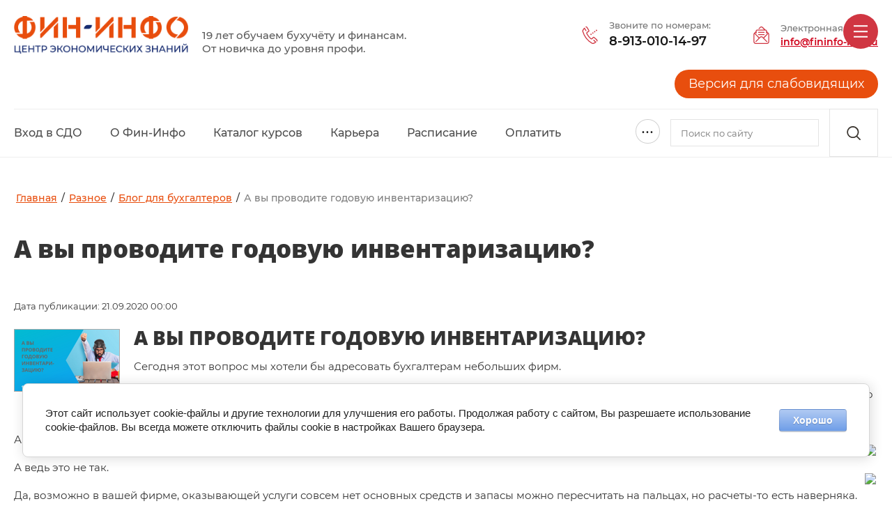

--- FILE ---
content_type: text/html; charset=utf-8
request_url: https://fininfo-nsk.ru/blog/article_post/a-vy-provodite-godovuyu-inventarizaciyu
body_size: 33513
content:
		
	
	


<!DOCTYPE html>
<html lang='ru'>
<head>
<link rel="stylesheet" href="/t/v1048/images/mosaic/designs/design-iasjeh1q5-1626338216_styles.css">
<meta charset="utf-8">
<meta name="robots" content="all">
<title>А вы проводите годовую инвентаризацию?</title>
<!-- assets.top -->
<meta property="og:title" content="А вы проводите годовую инвентаризацию?">
<meta name="twitter:title" content="А вы проводите годовую инвентаризацию?">
<meta property="og:description" content="А вы проводите годовую инвентаризацию?">
<meta name="twitter:description" content="А вы проводите годовую инвентаризацию?">
<meta property="og:image" content="https://fininfo-nsk.ru/thumb/2/UFzoMtWx_eL2Mm7Xm4HpzA/350r350/d/vk_510_300_1_1.png">
<meta name="twitter:image" content="https://fininfo-nsk.ru/thumb/2/UFzoMtWx_eL2Mm7Xm4HpzA/350r350/d/vk_510_300_1_1.png">
<meta property="og:image:type" content="image/png">
<meta property="og:image:width" content="350">
<meta property="og:image:height" content="350">
<meta property="og:type" content="website">
<meta property="og:url" content="https://fininfo-nsk.ru/blog/article_post/a-vy-provodite-godovuyu-inventarizaciyu">
<meta property="og:site_name" content="Фин-Инфо">
<meta property="fb:admins" content="olesya.apunnik">
<meta property="fb:pages" content="fininfonsk">
<meta name="twitter:card" content="summary">
<!-- /assets.top -->

<meta name="description" content="А вы проводите годовую инвентаризацию?">
<meta name="keywords" content="А вы проводите годовую инвентаризацию?">
<meta name="viewport" content="width=device-width, initial-scale=1">
<meta name="format-detection" content="telephone=no">


<script>
 var mapKeys = {
     google: "",
     yandex: ""
 };
 var mosaicDesignId = 298904;
 var mosaicDesignPrefix = 'iasjeh1q5-1626338216';
 var mosaicTimeZone = 'Asia/Tashkent';
</script>


<link rel="stylesheet" href="/g/s3/mosaic/css/ms_site_default.css">
<script src="/g/libs/jquery/1.10.2/jquery.min.js"></script>

 	<script src="/g/s3/mosaic/js/do/do.js?rnd=1769038760"></script>
	<link rel="stylesheet" href="/g/css/styles_articles_tpl.css">
	<link rel="stylesheet" href="/g/s3/mosaic/css/animate.css">
	<link rel="stylesheet" href="/t/v1048/images/mosaic/modules_patch.scss.css?rnd=1769038760">
	<script src="/g/s3/misc/form/1.2.0/s3.form.js"></script>

<meta name="yandex-verification" content="eded1db69a9e6ae5" />
<meta name="yandex-verification" content="f80773484a5b1798" />

            <!-- 46b9544ffa2e5e73c3c971fe2ede35a5 -->
            <script src='/shared/s3/js/lang/ru.js'></script>
            <script src='/shared/s3/js/common.min.js'></script>
        <link rel='stylesheet' type='text/css' href='/shared/s3/css/calendar.css' /><link rel='stylesheet' type='text/css' href='/shared/highslide-4.1.13/highslide.min.css'/>
<script type='text/javascript' src='/shared/highslide-4.1.13/highslide-full.packed.js'></script>
<script type='text/javascript'>
hs.graphicsDir = '/shared/highslide-4.1.13/graphics/';
hs.outlineType = null;
hs.showCredits = false;
hs.lang={cssDirection:'ltr',loadingText:'Загрузка...',loadingTitle:'Кликните чтобы отменить',focusTitle:'Нажмите чтобы перенести вперёд',fullExpandTitle:'Увеличить',fullExpandText:'Полноэкранный',previousText:'Предыдущий',previousTitle:'Назад (стрелка влево)',nextText:'Далее',nextTitle:'Далее (стрелка вправо)',moveTitle:'Передвинуть',moveText:'Передвинуть',closeText:'Закрыть',closeTitle:'Закрыть (Esc)',resizeTitle:'Восстановить размер',playText:'Слайд-шоу',playTitle:'Слайд-шоу (пробел)',pauseText:'Пауза',pauseTitle:'Приостановить слайд-шоу (пробел)',number:'Изображение %1/%2',restoreTitle:'Нажмите чтобы посмотреть картинку, используйте мышь для перетаскивания. Используйте клавиши вперёд и назад'};</script>
<link rel="icon" href="/favicon.png" type="image/png">

<!--s3_require-->
<link rel="stylesheet" href="/g/basestyle/1.0.1/articles/articles.css" type="text/css"/>
<link rel="stylesheet" href="/g/basestyle/1.0.1/user/user.css" type="text/css"/>
<link rel="stylesheet" href="/g/basestyle/1.0.1/cookie.message/cookie.message.css" type="text/css"/>
<link rel="stylesheet" href="/g/basestyle/1.0.1/articles/articles.lightblue.css" type="text/css"/>
<script type="text/javascript" src="/g/templates/pages/2016.1/articles/articles.js" async></script>

<link rel="stylesheet" href="/t/v1048/images/mosaic/symbols/symbol-ies5jx7mq_styles.css" type="text/css"/>
<link rel="stylesheet" href="/t/v1048/images/mosaic/symbols/symbol-i9m8splzo_styles.css" type="text/css"/>
<link rel="stylesheet" href="/g/basestyle/1.0.1/user/user.lightblue.css" type="text/css"/>
<script type="text/javascript" src="/g/basestyle/1.0.1/user/user.js"></script>
<link rel="stylesheet" href="/t/v1048/images/mosaic/symbols/symbol-idbsngtzw_styles.css" type="text/css"/>
<script type="text/javascript" src="/t/v1048/images/site.addons.js"></script>
<link rel="stylesheet" href="/t/v1048/images/site.addons.scss.css" type="text/css"/>
<link rel="stylesheet" href="/t/v1048/images/mosaic/symbols/symbol-iqazn4n9t_styles.css" type="text/css"/>
<link rel="stylesheet" href="/t/v1048/images/mosaic/symbols/symbol-iw8688005_styles.css" type="text/css"/>
<link rel="stylesheet" href="/g/basestyle/1.0.1/cookie.message/cookie.message.lightblue.css" type="text/css"/>
<script type="text/javascript" src="/g/basestyle/1.0.1/cookie.message/cookie.message.js" async></script>
<!--/s3_require-->




			<link id="mosaic-theme-css" rel="stylesheet" href="/t/v1048/images/mosaic/themes/iasjeh1q5-1626338216_theme-iube8w99f.css">
	</head>
<body>
<div class='mosaic-wrap'>
<div class='root root--u-iasjeh1q5' id='iasjeh1q5_0'>
<div class='section section--u-iaaqqnsax' id='iaaqqnsax_0' data-do-section='{"screen":{"scroll":false,"smooth":true}}'>

<div class='section section--u-ies5jx7mq' id='ies5jx7mq_0' data-do-section='{"screen":{"scroll":false,"smooth":true}}'>
<div class='container container--u-id1jxnqv3' id='id1jxnqv3_0'>
<a href='/' class='link-universal link-universal--u-iy4bj0y8g' id='iy4bj0y8g_0' data-do-link_universal='{"screen":{"type":"link","popup":"none","eventName":"none","eventElement":"self","eventAction":"","selectedTag":"","linkType":"link","blank":false}}'>
<div class='imageFit imageFit--u-ie6egssa1' id='ie6egssa1_0' data-do-image='{"screen":{"objectFit":"contain"}}'>
<img data-origin-src='/thumb/2/okFbE1IqUK48YWxyTrq18A/r/d/fin_info_logo_general_web_png.png' data-size='578x124' src='/thumb/2/JCJmglEx1hLVVfCNL41juA/640r480/d/fin_info_logo_general_web_png.png' alt='FIN_INFO_logo_general_WEB_PNG' title='' class='imageFit__img imageFit__img--u-iiqjt9sx5' id='iiqjt9sx5_0' >
<div class='imageFit__overlay imageFit__overlay--u-ix6yio9wp' id='ix6yio9wp_0'></div>
<div class='imageFit__zoom imageFit__zoom--u-id0esxjrr' id='id0esxjrr_0'>
<span class='svg_image svg_image--u-ijpqwazau' id='ijpqwazau_0' data-do-svg_image='{"screen":{"stretch":true}}'>

</span>
</div>
</div>
<div class='div div--u-ioy8nynh9' id='ioy8nynh9_0'>
<div class='text text--u-id4vw53i6' id='id4vw53i6_0'>
<span class='text-block-wrap-div' ></span>
</div>
<div class='text text--u-iy7g0nxr4' id='iy7g0nxr4_0'>
<span class='text-block-wrap-div' ><br>19 лет обучаем бухучёту и финансам.<br>От новичка до уровня профи.</span>
</div>
</div>
</a>
<div class='div div--u-i6wqfwn2k' id='i6wqfwn2k_0'>
<div class='div div--u-im9jgvep4' id='im9jgvep4_0'>
<div class='div div--u-iyzrnyffa' id='iyzrnyffa_0'>
<div class='div div--u-ia7wlla8t' id='ia7wlla8t_0'>
<span class='svg_image svg_image--u-i87a5hhn6' id='i87a5hhn6_0' data-do-svg_image='{"screen":{"stretch":true}}'>
<svg xmlns="http://www.w3.org/2000/svg" width="30.594" height="35" viewBox="0 0 30.594 35" data-prefix="iaaxwpij8"><path d="M29.245 8.85a1.289 1.289 0 1 0-1.8-.28 1.285 1.285 0 0 0 1.8.28zM25.6 11.52a1.289 1.289 0 1 0-1.8-.28 1.287 1.287 0 0 0 1.8.28zm-3.644 2.66a1.289 1.289 0 1 0-1.8-.28 1.285 1.285 0 0 0 1.8.28zm6.032 17.04c-.007-.03-.018-.06-.028-.09s-.018-.05-.03-.08-.026-.05-.039-.07a.87.87 0 0 0-.055-.09.053.053 0 0 0-.006-.01c-.016-.02-.036-.04-.054-.06s-.033-.04-.053-.06l-4.076-3.83a.92.92 0 0 0-1.3.04.93.93 0 0 0 .04 1.31l3.255 3.05a8.881 8.881 0 0 1-4.331 1.83 2.986 2.986 0 0 1-1.4-.34c-.023-.01-.046-.03-.071-.04a38.023 38.023 0 0 1-11-9.53l-.305-.39a37.992 37.992 0 0 1-6.544-13 .483.483 0 0 0-.016-.05 2.5 2.5 0 0 1-.015-1.38 11.63 11.63 0 0 1 2.173-3.49l2.456 3.97a.928.928 0 0 0 .784.44.951.951 0 0 0 .484-.14.922.922 0 0 0 .3-1.27L5.116 3.02a1.186 1.186 0 0 0-.177-.2c-.012-.01-.022-.03-.035-.04a.921.921 0 0 0-1.3.01A14.411 14.411 0 0 0 .231 7.8a4.237 4.237 0 0 0-.019 2.53 40.043 40.043 0 0 0 6.872 13.66l.3.39a39.972 39.972 0 0 0 11.563 10.01 4.755 4.755 0 0 0 2.363.61c1.684 0 3.815-.95 6.334-2.83.025-.02.045-.04.067-.06s.037-.03.053-.05c0 0 0-.01.008-.01a.411.411 0 0 0 .065-.08.325.325 0 0 0 .045-.07.373.373 0 0 0 .043-.08c.011-.03.025-.05.034-.08a.743.743 0 0 0 .023-.09.417.417 0 0 0 .021-.08.68.68 0 0 0 .006-.09v-.08a.643.643 0 0 0-.013-.1.732.732 0 0 0-.008-.08zm1.48-5.21a54.374 54.374 0 0 0-5.114-4.67 2.415 2.415 0 0 0-1.827-.59 2.767 2.767 0 0 0-1.821 1.14c-.27.33-.747.93-.915 1.12-1.109 1.3-1.881.87-2.4.54a29.122 29.122 0 0 1-3.992-4.38l-.049-.06c0-.01 0-.01-.008-.01q-.021-.03-.045-.06a29.758 29.758 0 0 1-3.276-4.95c-.194-.59-.43-1.44 1.107-2.19.025-.02.066-.03.119-.06a7.077 7.077 0 0 0 2.19-1.32 2.427 2.427 0 0 0 .523-2.88 55.192 55.192 0 0 0-3.877-6.38 2.715 2.715 0 0 0-3.806-.8L7.294 2a.869.869 0 0 1 1.3.34 52.785 52.785 0 0 1 3.712 6.11.586.586 0 0 1-.167.77 5.9 5.9 0 0 1-1.605.93c-.1.04-.173.07-.214.09-1.381.68-2.854 2.01-2.026 4.48.011.03.023.06.037.09a30.663 30.663 0 0 0 3.535 5.39.037.037 0 0 0 .022.02.189.189 0 0 0 .035.05 30.621 30.621 0 0 0 4.351 4.75l.086.06a3.434 3.434 0 0 0 4.837-.87c.2-.24.73-.89.954-1.18a.078.078 0 0 0 .024-.03 1.04 1.04 0 0 1 .576-.42.661.661 0 0 1 .443.19 50.487 50.487 0 0 1 4.86 4.42q.036.045.078.09c.882.88.607 1.4.517 1.57a.923.923 0 0 0 1.633.86 3.033 3.033 0 0 0-.814-3.7zm-11.157-9.16a1.289 1.289 0 1 0-1.8-.28 1.288 1.288 0 0 0 1.8.28z" fill-rule="evenodd" class="path-ijkslgjr5"/></svg>
</span>
</div>
<div class='div div--u-i4zawuna0' id='i4zawuna0_0'>
<div class='list list--u-iyhhji21j' id='iyhhji21j_0'>
<div class='list__item list__item--u-islpi5nt0' id='islpi5nt0_0'>
<div class='text text--u-ipo77fprg' id='ipo77fprg_0'>
<span class='text-block-wrap-div' >Звоните по номерам:</span>
</div>
<a target='_self' href='tel:/' class='link-universal link-universal--u-itei5dpf6' id='itei5dpf6_0' data-do-link_universal='{"screen":{"type":"link","popup":"none","eventName":"none","eventElement":"self","eventAction":"","selectedTag":"","linkType":"phone","blank":false}}'>
<div class='text text--u-i91i589km' id='i91i589km_0'>
<span class='text-block-wrap-div' >8-913-010-14-97 <br></span>
</div>
</a>
</div>
</div>
</div>
</div>
<div class='div div--u-imksx1vv7' id='imksx1vv7_0'>
<div class='div div--u-iha3rxkkb' id='iha3rxkkb_0'>
<span class='svg_image svg_image--u-i438sagyy' id='i438sagyy_0' data-do-svg_image='{"screen":{"stretch":true}}'>
<svg xmlns="http://www.w3.org/2000/svg" width="90" height="100" viewBox="0 0 90 100" data-prefix="isr6gsst9"><path d="M45 5.244a7.656 7.656 0 0 0-6.09 3.046c-2.689 2.728-5.813 6.3-6.936 6.428a6.5 6.5 0 0 1-1.015 0 2.73 2.73 0 0 1-2.03-2.706c.135-.88.246-1.053 2.03-2.876s5.921-5.922 5.921-5.922S39.223.221 45.338 0c1.14.024 5.709.517 8.628 3.722 3.234 3.24 14.041 14.211 14.041 14.211h1.523a7.616 7.616 0 0 1 7.613 6.936c-.006 1.961 0 2.369 0 2.369l9.3 9.474A12.407 12.407 0 0 1 90 45.17c-.043 5.439 0 42.126 0 42.126s.079 11.919-12.857 12.688c-10.1.034-64.455 0-64.455 0S.688 100.019 0 87.465C.084 79.116 0 45 0 45s.288-5.941 4.568-9.3c3.648-3.749 8.29-8.458 8.29-8.458v-2.2s.187-6.3 7.444-7.105c6.731-.037 40.263 0 40.263 0v-.339L49.738 6.94A6.848 6.848 0 0 0 45 5.244zm39.925 82.221s-.3 6.839-7.275 7.275c-5.985.025-65.3 0-65.3 0s-6.452-.077-7.274-7.275c.04-5.473 0-41.618 0-41.618s.106-3.51.677-3.214c1.1.993 23.853 24.023 23.853 24.023L12.011 84.589s-1.527 2.123.169 3.553a2.923 2.923 0 0 0 3.891-.17c1.5-1.564 23.177-23.515 23.177-23.515A7.425 7.425 0 0 1 45 61.581c1.363-.04 3.766.251 6.259 3.214 2.823 2.758 23.854 24.023 23.854 24.023a2.67 2.67 0 0 0 3.552-.338c.469-.926 1.155-2.123-.338-3.722s-17.763-18.1-17.763-18.1l23.684-24.023a6.769 6.769 0 0 1 .677 3.383c-.046 2.172 0 41.447 0 41.447zm-31.3-27.745a13 13 0 0 0-8.459-3.384 12.714 12.714 0 0 0-7.782 2.707c-2.493 2.439-4.06 4.06-4.06 4.06L8.966 38.4l3.891-3.891v3.215a2.507 2.507 0 0 0 2.538 2.537 2.545 2.545 0 0 0 2.537-2.707c.032-2.26 0-11.842 0-11.842a2.632 2.632 0 0 1 2.538-2.538h49.06a2.719 2.719 0 0 1 2.538 2.876c-.007 2.943 0 11.674 0 11.674a2.468 2.468 0 0 0 2.537 2.537 2.571 2.571 0 0 0 2.538-2.707c-.014-1.921 0-2.876 0-2.876l4.06 3.892L56.842 63.1zM28.759 31.129H61.41a2.649 2.649 0 0 1 2.2 2.537 2.6 2.6 0 0 1-2.707 2.707c-2.308-.007-31.8 0-31.8 0s-2.687-.173-2.707-2.537a2.589 2.589 0 0 1 2.363-2.707zm0 12.688H61.41a2.651 2.651 0 0 1 2.2 2.538 2.6 2.6 0 0 1-2.707 2.707c-2.308-.008-31.8 0-31.8 0s-2.687-.173-2.707-2.538a2.589 2.589 0 0 1 2.363-2.707z" fill-rule="evenodd" class="path-ikdtxza7w"/></svg>
</span>
</div>
<div class='div div--u-i625iw7vh' id='i625iw7vh_0'>
<div class='text text--u-ixdn11iqt' id='ixdn11iqt_0'>
<span class='text-block-wrap-div' >Электронная почта:</span>
</div>
<div class='list list--u-ivnopxbzf' id='ivnopxbzf_0'>
<div class='list__item list__item--u-ixxzb79nh' id='ixxzb79nh_0'>
<a target='_self' href='mailto:/' class='link-universal link-universal--u-i6ntu0hu2' id='i6ntu0hu2_0' data-do-link_universal='{"screen":{"type":"link","popup":"none","eventName":"none","eventElement":"self","eventAction":"","selectedTag":"","linkType":"email","blank":false}}'>
<div class='text text--u-ib11ovybv' id='ib11ovybv_0'>
<span class='text-block-wrap-div' >info@fininfo-nsk.ru</span>
</div>
</a>
</div>
</div>
</div>
</div>
</div>
</div>
</div>
<div class='div div--u-i6qcgoof3' id='i6qcgoof3_0'>
<a href='http://special.fininfo-nsk.ru/' class='link-universal link-universal--u-ifhmjjr0g' id='ifhmjjr0g_0' data-do-link_universal='{"screen":{"type":"link","popup":"none","eventName":"none","eventElement":"self","eventAction":"","selectedTag":"","linkType":"link","blank":false}}'>
<div class='heading heading--u-ifyfr9801' id='ifyfr9801_0'>
<span class='text-block-wrap-div' >Версия для слабовидящих</span>
</div>
</a>
</div>
</div>
<div data-do-animation='[]' class='section section--u-i9m8splzo' id='i9m8splzo_0' data-do-section='{"screen":{"scroll":false,"smooth":true}}'>
<div class='container container--u-i0wvg87qs' id='i0wvg87qs_0'>
<div class='div div--u-igcgh7h52' id='igcgh7h52_0'>
<div class='hor-menu hor-menu--u-ipy14ywsj' id='ipy14ywsj_0' data-do-menu_horizontal='{"screen":{"mode":"Popup","cancelForward":false,"more":true,"toLevel":3}}'>
<ul class='hor-menu__list hor-menu__list--u-ix86k8snr' id='ix86k8snr_0'>
<li class='hor-menu__item hor-menu__item--u-ixm63yp7h ' id='ixm63yp7h_0'>
<a  target='_blank'  href='https://do.fininfo-nsk.ru/' class='hor-menu__link hor-menu__link--u-idg9ee5gn' id='idg9ee5gn_0'>
<span class='hor-menu__text hor-menu__text--u-iwtv46pqv' id='iwtv46pqv_0'>
<span class='text-block-wrap-div' >Вход в СДО</span>
</span>
</a>


    </li>
    <li class='hor-menu__item hor-menu__item--u-ixm63yp7h ' id='ixm63yp7h_1'>
<a   href='/about' class='hor-menu__link hor-menu__link--u-idg9ee5gn' id='idg9ee5gn_1'>
<span class='hor-menu__text hor-menu__text--u-iwtv46pqv' id='iwtv46pqv_1'>
<span class='text-block-wrap-div' >О Фин-Инфо</span>
</span>
</a>


    </li>
    <li class='hor-menu__item hor-menu__item--u-ixm63yp7h ' id='ixm63yp7h_2'>
<a   href='/prays-list' class='hor-menu__link hor-menu__link--u-idg9ee5gn' id='idg9ee5gn_2'>
<span class='hor-menu__text hor-menu__text--u-iwtv46pqv' id='iwtv46pqv_2'>
<span class='text-block-wrap-div' >Каталог курсов</span>
</span>
<span class='hor-menu__icon hor-menu__icon--u-i82xnkcvn' id='i82xnkcvn_0'></span>
</a>


    <ul class='hor-menu__sub_list hor-menu__sub_list--u-iocgqryz5' id='iocgqryz5_0'>
<li class='hor-menu__sub_item hor-menu__sub_item--u-iy8nrn497 ' id='iy8nrn497_0'>
<a   href='/buhuchet-nalogi-finansy-ko' class='hor-menu__sub_link hor-menu__sub_link--u-i7zd91kq8' id='i7zd91kq8_0'>
<span class='hor-menu__sub_text hor-menu__sub_text--u-idgpxrzmq' id='idgpxrzmq_0'>
<span class='text-block-wrap-div' >Бухучёт, налоги, финансы для коммерческих организаций</span>
</span>
</a>

    </li>
    <li class='hor-menu__sub_item hor-menu__sub_item--u-iy8nrn497 ' id='iy8nrn497_1'>
<a   href='/shkola-smetchikov-1' class='hor-menu__sub_link hor-menu__sub_link--u-i7zd91kq8' id='i7zd91kq8_1'>
<span class='hor-menu__sub_text hor-menu__sub_text--u-idgpxrzmq' id='idgpxrzmq_1'>
<span class='text-block-wrap-div' >Школа сметчиков Фин-Инфо</span>
</span>
</a>

    </li>
    <li class='hor-menu__sub_item hor-menu__sub_item--u-iy8nrn497 ' id='iy8nrn497_2'>
<a   href='/buhuchet-finansy-gossektor' class='hor-menu__sub_link hor-menu__sub_link--u-i7zd91kq8' id='i7zd91kq8_2'>
<span class='hor-menu__sub_text hor-menu__sub_text--u-idgpxrzmq' id='idgpxrzmq_2'>
<span class='text-block-wrap-div' >Бухучёт, налоги, финансы для госсектора</span>
</span>
</a>

    </li>
    <li class='hor-menu__sub_item hor-menu__sub_item--u-iy8nrn497 ' id='iy8nrn497_3'>
<a   href='/obuchenie-goszakupkam-tenderam' class='hor-menu__sub_link hor-menu__sub_link--u-i7zd91kq8' id='i7zd91kq8_3'>
<span class='hor-menu__sub_text hor-menu__sub_text--u-idgpxrzmq' id='idgpxrzmq_3'>
<span class='text-block-wrap-div' >Обучение госзакупкам, тендерам</span>
</span>
</a>

    </li>
    <li class='hor-menu__sub_item hor-menu__sub_item--u-iy8nrn497 ' id='iy8nrn497_4'>
<a   href='/buhuchet-nalogi-nko' class='hor-menu__sub_link hor-menu__sub_link--u-i7zd91kq8' id='i7zd91kq8_4'>
<span class='hor-menu__sub_text hor-menu__sub_text--u-idgpxrzmq' id='idgpxrzmq_4'>
<span class='text-block-wrap-div' >Бухучёт и налоги для некоммерческих организаций (НКО)</span>
</span>
</a>

    </li>
            </ul></li>
    <li class='hor-menu__item hor-menu__item--u-ixm63yp7h ' id='ixm63yp7h_3'>
<a   href='/karernye-konsultacii' class='hor-menu__link hor-menu__link--u-idg9ee5gn' id='idg9ee5gn_3'>
<span class='hor-menu__text hor-menu__text--u-iwtv46pqv' id='iwtv46pqv_3'>
<span class='text-block-wrap-div' >Карьера</span>
</span>
</a>


    </li>
    <li class='hor-menu__item hor-menu__item--u-ixm63yp7h ' id='ixm63yp7h_4'>
<a   href='/calendar' class='hor-menu__link hor-menu__link--u-idg9ee5gn' id='idg9ee5gn_4'>
<span class='hor-menu__text hor-menu__text--u-iwtv46pqv' id='iwtv46pqv_4'>
<span class='text-block-wrap-div' >Расписание</span>
</span>
</a>


    </li>
    <li class='hor-menu__item hor-menu__item--u-ixm63yp7h ' id='ixm63yp7h_5'>
<a   href='/oplata' class='hor-menu__link hor-menu__link--u-idg9ee5gn' id='idg9ee5gn_5'>
<span class='hor-menu__text hor-menu__text--u-iwtv46pqv' id='iwtv46pqv_5'>
<span class='text-block-wrap-div' >Оплатить</span>
</span>
</a>


    </li>
    <li class='hor-menu__item hor-menu__item--u-ixm63yp7h ' id='ixm63yp7h_6'>
<a   href='/kontakty' class='hor-menu__link hor-menu__link--u-idg9ee5gn' id='idg9ee5gn_6'>
<span class='hor-menu__text hor-menu__text--u-iwtv46pqv' id='iwtv46pqv_6'>
<span class='text-block-wrap-div' >Контакты</span>
</span>
</a>


    </li>
    <li class='hor-menu__item hor-menu__item--u-ixm63yp7h ' id='ixm63yp7h_7'>
<a   href='/svedeniya-ob-obrazovatelnoy-organizatsii' class='hor-menu__link hor-menu__link--u-idg9ee5gn' id='idg9ee5gn_7'>
<span class='hor-menu__text hor-menu__text--u-iwtv46pqv' id='iwtv46pqv_7'>
<span class='text-block-wrap-div' >Сведения об ОО</span>
</span>
<span class='hor-menu__icon hor-menu__icon--u-i82xnkcvn' id='i82xnkcvn_1'></span>
</a>


    <ul class='hor-menu__sub_list hor-menu__sub_list--u-iocgqryz5' id='iocgqryz5_1'>
<li class='hor-menu__sub_item hor-menu__sub_item--u-iy8nrn497 ' id='iy8nrn497_5'>
<a   href='/osnovnyye-svedeniya' class='hor-menu__sub_link hor-menu__sub_link--u-i7zd91kq8' id='i7zd91kq8_5'>
<span class='hor-menu__sub_text hor-menu__sub_text--u-idgpxrzmq' id='idgpxrzmq_5'>
<span class='text-block-wrap-div' >Основные сведения</span>
</span>
</a>

    </li>
    <li class='hor-menu__sub_item hor-menu__sub_item--u-iy8nrn497 ' id='iy8nrn497_6'>
<a   href='/struktura-i-organy-upravleniya-obrazovatelnoy-organizatsiyey' class='hor-menu__sub_link hor-menu__sub_link--u-i7zd91kq8' id='i7zd91kq8_6'>
<span class='hor-menu__sub_text hor-menu__sub_text--u-idgpxrzmq' id='idgpxrzmq_6'>
<span class='text-block-wrap-div' >Структура и органы управления образовательной организацией</span>
</span>
</a>

    </li>
    <li class='hor-menu__sub_item hor-menu__sub_item--u-iy8nrn497 ' id='iy8nrn497_7'>
<a   href='/dokumenty' class='hor-menu__sub_link hor-menu__sub_link--u-i7zd91kq8' id='i7zd91kq8_7'>
<span class='hor-menu__sub_text hor-menu__sub_text--u-idgpxrzmq' id='idgpxrzmq_7'>
<span class='text-block-wrap-div' >Документы</span>
</span>
</a>

    </li>
    <li class='hor-menu__sub_item hor-menu__sub_item--u-iy8nrn497 ' id='iy8nrn497_8'>
<a   href='/obrazovaniye' class='hor-menu__sub_link hor-menu__sub_link--u-i7zd91kq8' id='i7zd91kq8_8'>
<span class='hor-menu__sub_text hor-menu__sub_text--u-idgpxrzmq' id='idgpxrzmq_8'>
<span class='text-block-wrap-div' >Образование</span>
</span>
</a>

    </li>
    <li class='hor-menu__sub_item hor-menu__sub_item--u-iy8nrn497 ' id='iy8nrn497_9'>
<a   href='/rukovodstvo-pedagogicheskiy-sostav' class='hor-menu__sub_link hor-menu__sub_link--u-i7zd91kq8' id='i7zd91kq8_9'>
<span class='hor-menu__sub_text hor-menu__sub_text--u-idgpxrzmq' id='idgpxrzmq_9'>
<span class='text-block-wrap-div' >Руководство. Педагогический состав</span>
</span>
</a>

    </li>
    <li class='hor-menu__sub_item hor-menu__sub_item--u-iy8nrn497 ' id='iy8nrn497_10'>
<a   href='/materialno-tekhnicheskoye-obespecheniye-i-osnashchennost-obrazovatelnogo-protsessa' class='hor-menu__sub_link hor-menu__sub_link--u-i7zd91kq8' id='i7zd91kq8_10'>
<span class='hor-menu__sub_text hor-menu__sub_text--u-idgpxrzmq' id='idgpxrzmq_10'>
<span class='text-block-wrap-div' >Материально-техническое обеспечение и оснащенность образовательного процесса</span>
</span>
</a>

    </li>
    <li class='hor-menu__sub_item hor-menu__sub_item--u-iy8nrn497 ' id='iy8nrn497_11'>
<a   href='/platnyye-obrazovatelnyye-uslugi' class='hor-menu__sub_link hor-menu__sub_link--u-i7zd91kq8' id='i7zd91kq8_11'>
<span class='hor-menu__sub_text hor-menu__sub_text--u-idgpxrzmq' id='idgpxrzmq_11'>
<span class='text-block-wrap-div' >Платные образовательные услуги</span>
</span>
</a>

    </li>
    <li class='hor-menu__sub_item hor-menu__sub_item--u-iy8nrn497 ' id='iy8nrn497_12'>
<a   href='/finansovo-khozyaystvennaya-deyatelnost' class='hor-menu__sub_link hor-menu__sub_link--u-i7zd91kq8' id='i7zd91kq8_12'>
<span class='hor-menu__sub_text hor-menu__sub_text--u-idgpxrzmq' id='idgpxrzmq_12'>
<span class='text-block-wrap-div' >Финансово-хозяйственная деятельность</span>
</span>
</a>

    </li>
    <li class='hor-menu__sub_item hor-menu__sub_item--u-iy8nrn497 ' id='iy8nrn497_13'>
<a   href='/vakantnyye-mesta-dlya-priyema' class='hor-menu__sub_link hor-menu__sub_link--u-i7zd91kq8' id='i7zd91kq8_13'>
<span class='hor-menu__sub_text hor-menu__sub_text--u-idgpxrzmq' id='idgpxrzmq_13'>
<span class='text-block-wrap-div' >Вакантные места для приема обучающихся</span>
</span>
</a>

    </li>
    <li class='hor-menu__sub_item hor-menu__sub_item--u-iy8nrn497 ' id='iy8nrn497_14'>
<a   href='/dostupnaya-sreda' class='hor-menu__sub_link hor-menu__sub_link--u-i7zd91kq8' id='i7zd91kq8_14'>
<span class='hor-menu__sub_text hor-menu__sub_text--u-idgpxrzmq' id='idgpxrzmq_14'>
<span class='text-block-wrap-div' >Доступная среда</span>
</span>
</a>

    </li>
    <li class='hor-menu__sub_item hor-menu__sub_item--u-iy8nrn497 ' id='iy8nrn497_15'>
<a   href='/mezhdunarodnoe-sotrudnichestvo' class='hor-menu__sub_link hor-menu__sub_link--u-i7zd91kq8' id='i7zd91kq8_15'>
<span class='hor-menu__sub_text hor-menu__sub_text--u-idgpxrzmq' id='idgpxrzmq_15'>
<span class='text-block-wrap-div' >Международное сотрудничество</span>
</span>
</a>

</li></ul>
        </li></ul>
<ul class='hor-menu__more_list hor-menu__more_list--u-i3xxsqdss' id='i3xxsqdss_0'>
<li class='hor-menu__item hor-menu__item--u-i5jlpd1c5' id='i5jlpd1c5_0'>
<a href='#' class='hor-menu__more_link hor-menu__more_link--u-id79simdx' id='id79simdx_0'>
<span class='hor-menu__text hor-menu__text--u-icn49s5pr' id='icn49s5pr_0'>
<span class='text-block-wrap-div' >...</span>
</span>
</a>
<ul class='hor-menu__sub_list hor-menu__sub_list--u-ilgghwfg3' id='ilgghwfg3_0'>
</ul>
</li>
</ul>
</div>
</div>
<div class='div div--u-iktyr0x55' id='iktyr0x55_0'>
<div class='mosaic-search mosaic-search--u-ietmv5sn9' id='ietmv5sn9_0' data-do-search='{"screen":{"input":"show","inputWidth":"300","mosaicshowinput":false}}'>
<form action='/search' method='get' class='mosaic-search__form mosaic-search__form--u-i2k0txu1b' id='i2k0txu1b_0'>
<label class='mosaic-search__label mosaic-search__label--u-iclwaaubx' id='iclwaaubx_0'>
<input name='search' placeholder='Поиск по сайту' class='mosaic-search__input mosaic-search__input--u-i3e12jwh1' id='i3e12jwh1_0' >
</label>
<button class='mosaic-search__button mosaic-search__button--u-inb7foewl' id='inb7foewl_0'>
<span class='svg_image svg_image--u-iu3qrf7t5' id='iu3qrf7t5_0' data-do-svg_image='{"screen":{"stretch":true}}'>
<svg xmlns="http://www.w3.org/2000/svg" width="15" height="15" viewBox="0 0 15 15" data-prefix="iduwfjcgq"><path d="M14.8 14.818a.666.666 0 0 1-.93 0l-3.34-3.289a6.415 6.415 0 1 1 2.55-5.092 6.356 6.356 0 0 1-1.59 4.2L14.8 13.9a.633.633 0 0 1 0 .918zM6.54 1.288a5.149 5.149 0 1 0 5.23 5.15 5.2 5.2 0 0 0-5.23-5.15z" fill-rule="evenodd" class="path-i5d18le7m"/></svg>
</span>
</button>
<re-captcha data-captcha="recaptcha"
     data-name="captcha"
     data-sitekey="6LcNwrMcAAAAAOCVMf8ZlES6oZipbnEgI-K9C8ld"
     data-lang="ru"
     data-rsize="invisible"
     data-type="image"
     data-theme="light"></re-captcha></form>
</div>
</div>
</div>
</div></div>
<div class='section section--u-is0cqlt39' id='is0cqlt39_0' data-do-section='{"screen":{"scroll":false,"smooth":true}}'>
<div class='section section--u-ivfl4hjpf' id='ivfl4hjpf_0' data-do-section='{"screen":{"scroll":false,"smooth":true}}'>
<div class='container container--u-i0sxg0ymt' id='i0sxg0ymt_0'>
<div data-url='/blog' class='mosaic-crumbs mosaic-crumbs--u-i078a5141' id='i078a5141_0' data-do-crumbs='{"screen":{"delimiter":"\/"}}'>
<a href="/" class="mosaic-crumbs__item_link mosaic-crumbs__item_link--u-ieqqd6631" ><span class="text-block-wrap-div">Главная</span></a><span class="mosaic-crumbs__delimiter mosaic-crumbs__delimiter--u-irijmfsse">/</span><a href="/punkt-menyu-6" class="mosaic-crumbs__item_link mosaic-crumbs__item_link--u-ieqqd6631"><span class="text-block-wrap-div">Разное</span></a><span class="mosaic-crumbs__delimiter mosaic-crumbs__delimiter--u-irijmfsse">/</span><a href="/blog" class="mosaic-crumbs__item_link mosaic-crumbs__item_link--u-ieqqd6631"><span class="text-block-wrap-div">Блог для бухгалтеров</span></a><span class="mosaic-crumbs__delimiter mosaic-crumbs__delimiter--u-irijmfsse">/</span><span class="mosaic-crumbs__last mosaic-crumbs__last--u-iw5dvugbe"><span class="text-block-wrap-div">А вы проводите годовую инвентаризацию?</span></span>
</div>
<h1 class='page-title page-title--u-ib087u3zi' id='ib087u3zi_0'>
А вы проводите годовую инвентаризацию?
</h1>
<div class='content content--u-ij6z165b8' id='ij6z165b8_0' data-do-content='{"screen":{"image":false,"gallery":false,"text":true,"headers":true}}'>

<link rel="stylesheet" href="/g/libs/jquery-popover/0.0.3/jquery.popover.css">


<div class="g-page g-page-article g-page-article--main">
	<div class="g-top-panel g-top-panel--relative">
		
	</div>
	
	<style>
		
			.g-menu-2__link{display: block;}
			@media (max-width: 380px){
				.g-article--simple-view .g-article__image{float: none;margin-right: auto;margin-left: auto;text-align: center;}
			}
		
	</style>

	
				
			<style>
				
				
					.g-comment__form{max-width: 600px;}
					.g-rating-edit{max-width: 115px;}
				
					.g-form-field__hint--popup{position: relative;top: auto; left: 0; margin: 10px 0 0;max-width: 100%;white-space: normal;}
					.g-form-field__hint--popup:before{
						top: -6px;
						left: 10px;
						transform: rotate(45deg);
					}
					.g-page-article__text,.g-page-article__date{color: inherit;}
				
			</style>

			<div class="g-page-article">
	<div class="g-page-article__top-panel">

				
		
		<div class="g-page-article__date">Дата публикации: 21.09.2020 00:00</div>

				 
		       	</div>

			<div class="g-page-article__image">
			<a class="highslide" href="/d/vk_510_300_1_1.png" onclick="return hs.expand(this);">
				<img src="/thumb/2/xlaVuCxQC2rOYBTjpDm-4g/150r150/d/vk_510_300_1_1.png" alt="А вы проводите годовую инвентаризацию?" title="А вы проводите годовую инвентаризацию?">
			</a>
		</div>
	
	<div class="g-page-article__text">
		<h2>А ВЫ ПРОВОДИТЕ ГОДОВУЮ ИНВЕНТАРИЗАЦИЮ?</h2>

<p>Сегодня этот вопрос мы хотели бы адресовать бухгалтерам небольших фирм.</p>

<p>Средние и крупные компании, занимающиеся торговлей или производством, инвентаризацию проводят постоянно. Без этого просто не получается нормально работать.</p>

<p>А вот более мелкие фирмы почему-то считаю инвентаризацию излишней формальностью.</p>

<p>А ведь это не так.</p>

<p>Да, возможно в вашей фирме, оказывающей услуги совсем нет основных средств и запасы можно пересчитать на пальцах, но расчеты-то есть наверняка.</p>

<h3>Итак, инвентаризация расчетов.</h3>

<p>Инвентаризировать необходимо все счета, номера которых начинаются на &laquo;6&raquo; или &laquo;7&raquo;.</p>

<p>Что нужно сделать:</p>

<ol>
	<li>
	<p>Проверить правильность расчетов</p>
	</li>
	<li>
	<p>Оценить сальдо. Почему оно образовалось, почему на закрылось на конец периода и т.п.</p>
	</li>
</ol>

<p>Чтобы оценить, насколько верны остатки по счетам, их нужно с чем-то сверить. Соответственно, нужно запросить/получить акты сверки от контрагентов. Затем сверить данные учета у партнеров и в собственном учете.</p>

<p>А вот эту работу делают далеко не все бухгалтера, особенно если остатки в денежном выражении &laquo;невелики&raquo;.</p>

<p>Если расчеты не сверяются, вероятность отражения в годовой отчетности недостоверных сведений значительна.</p>

<p>Недостоверные сведения может повлечь и отсутствие проверки сроков задолженности.</p>

<p>Все бухгалтера, как правило, знают, что задолженность с истекшим сроком давности, а также долги, нереальные для взыскания, нужно списывать. Но не все это делают.</p>

<p>Возможно, не хватает времени и сил разбираться с задолженностями, которые образовались, когда учет вел другой бухгалтер. Возможно, просто &laquo;руки не доходят&raquo;, либо вызывает внутреннее сопротивление необходимость готовить приказы руководителя на списание таких задолженностей. Вероятно, есть и другие причины.</p>

<p>Но проводить такую работу необходимо. Только после того, как вы разберетесь со всеми расчетами и остатками в вашей &laquo;оборотке&raquo;, вы сможете составить достоверную отчетность.</p>

<p>Испытываете трудности по этим или другим вопросам? Записываетесь на наши курсы &laquo;Главный бухгалтер&raquo; или &laquo;Практикум по составлению отчетности&raquo;.</p>

<p><br />
Подробнее о курсах здесь&nbsp;<a href="/prays-list"> &gt;&gt;&gt;</a></p>

<p>&nbsp;</p>

<h1>&nbsp;</h1>
	</div>
<script src="https://yastatic.net/share2/share.js"></script>
<div class="ya-share2" data-curtain data-services="messenger,vkontakte,odnoklassniki,telegram"></div>
	<div class="g-clear"></div>

	
		
	</div>
		
	</div>


</div>
</div>
</div>
</div>

<div class='section section--u-idbsngtzw' id='idbsngtzw_0' data-do-section='{"screen":{"scroll":false,"smooth":true}}'>
<div class='section section--u-iv6vdpaak' id='iv6vdpaak_0' data-do-section='{"screen":{"scroll":false,"smooth":true}}'>
<div class='section section--u-iiahtqpkf' id='iiahtqpkf_0' data-do-section='{"screen":{"scroll":false,"smooth":true}}'>
<div class='container container--u-iq2uc8jum' id='iq2uc8jum_0'>
<div class='div div--u-if5eerw1b' id='if5eerw1b_0'>
<div class='column-menu column-menu--u-iov15g31q' id='iov15g31q_0' data-do-menu_column='{"screen":{"mode":"column","column":4,"direction":"bottom","dropdown":false,"delayIn":200,"delayOut":200,"toLevel":1,"more":false,"build":"horizontal","cancelForward":false,"firstClick":false}}'>
      
                        
                                                            
                                                                              
                                                                              
                                                                                                                                                                                                                                                                                      
                                                                                                                                                                                                                                                                                                                              
                                                                                                                                                                                                                                              
                                                                                                                                                                                                                                                                                                                              
                                                                                                                                                                                                                                                                                      
                                                                                                                                                                                                                                                                                      
                                                                                                                                                                                                                                                                                      
                                                                                                                                                                                                                                                                                                                                                                                                              
                                                                                                                                                                                                                                              
                                                                                                                                                                                                      
                                                                                                                                                                                                      
                                                                              
                                                                              
                        
      
                        <ul id="itwuu7aeq_0" class="column-menu__list column-menu__list--u-itwuu7aeq">
                                                    <li id="icwomd0l1_0" class="column-menu__item column-menu__item--u-icwomd0l1">
              <a
                id="i2rkf2y33_0"
                class="column-menu__link column-menu__link--u-i2rkf2y33"
                 href="https://do.fininfo-nsk.ru/"                 target="_blank"              >
                <span id="iq12dwvij_0" class="column-menu__text column-menu__text--u-iq12dwvij">Вход в СДО</span>
                              </a>
                                                                </li>
                                                                      <li id="icwomd0l1_1" class="column-menu__item column-menu__item--u-icwomd0l1">
              <a
                id="i2rkf2y33_1"
                class="column-menu__link column-menu__link--u-i2rkf2y33"
                 href="/kursy-po-nalogam"                              >
                <span id="iq12dwvij_1" class="column-menu__text column-menu__text--u-iq12dwvij">Курсы по налогам</span>
                              </a>
                                                                </li>
                                                                      <li id="icwomd0l1_2" class="column-menu__item column-menu__item--u-icwomd0l1">
              <a
                id="i2rkf2y33_2"
                class="column-menu__link column-menu__link--u-i2rkf2y33"
                 href="/oostavit-otzyv"                              >
                <span id="iq12dwvij_2" class="column-menu__text column-menu__text--u-iq12dwvij">Оставить отзыв</span>
                              </a>
                                                                </li>
                                                                      <li id="icwomd0l1_3" class="column-menu__item column-menu__item--u-icwomd0l1">
              <a
                id="i2rkf2y33_3"
                class="column-menu__link column-menu__link--u-i2rkf2y33"
                 href="/punkt-menyu"                              >
                <span id="iq12dwvij_3" class="column-menu__text column-menu__text--u-iq12dwvij">Начинающий бухгалтер</span>
                                <span id="i7t9zuj85_0" class="column-menu__icon column-menu__icon--u-i7t9zuj85"><span id="ij7x93ct8_0" class="svg_image svg_image--u-ij7x93ct8"></span></span>
                              </a>
                                                                <ul id="iid0l3rn5_0" class="column-menu__sub_list column-menu__sub_list--u-iid0l3rn5">
                                            <li id="isnggsuze_0" class="column-menu__sub_item column-menu__sub_item--u-isnggsuze">
              <a
                id="i60q92y8i_0"
                class="column-menu__sub_link column-menu__sub_link--u-i60q92y8i"
                 href="/nashinayuchiy-buhgalter"                              >
                <span id="i338uumx3_0" class="column-menu__sub_text column-menu__sub_text--u-i338uumx3">Очный курс для начинающих бухгалтеров</span>
                              </a>
                                                                </li>
                                                          <li id="isnggsuze_1" class="column-menu__sub_item column-menu__sub_item--u-isnggsuze">
              <a
                id="i60q92y8i_1"
                class="column-menu__sub_link column-menu__sub_link--u-i60q92y8i"
                 href="https://fininfo-nsk.ru/buh-online"                              >
                <span id="i338uumx3_1" class="column-menu__sub_text column-menu__sub_text--u-i338uumx3">Онлайн-курс для начинающих бухгалтеров</span>
                              </a>
                                                                </li>
                                                          <li id="isnggsuze_2" class="column-menu__sub_item column-menu__sub_item--u-isnggsuze">
              <a
                id="i60q92y8i_2"
                class="column-menu__sub_link column-menu__sub_link--u-i60q92y8i"
                 href="/praktikum-dlya-bukhgalterov"                              >
                <span id="i338uumx3_2" class="column-menu__sub_text column-menu__sub_text--u-i338uumx3">Практикум по отчетности</span>
                              </a>
                                                                </li>
                                                          <li id="isnggsuze_3" class="column-menu__sub_item column-menu__sub_item--u-isnggsuze">
              <a
                id="i60q92y8i_3"
                class="column-menu__sub_link column-menu__sub_link--u-i60q92y8i"
                 href="/konsultatsii-1"                              >
                <span id="i338uumx3_3" class="column-menu__sub_text column-menu__sub_text--u-i338uumx3">Консультации</span>
                              </a>
                                                                </li>
                                                          <li id="isnggsuze_4" class="column-menu__sub_item column-menu__sub_item--u-isnggsuze">
              <a
                id="i60q92y8i_4"
                class="column-menu__sub_link column-menu__sub_link--u-i60q92y8i"
                 href="/rost-buhgaltera"                              >
                <span id="i338uumx3_4" class="column-menu__sub_text column-menu__sub_text--u-i338uumx3">Развитие и рост бухгалтера</span>
                              </a>
                                                                </li>
                              </ul>
              </li>
                                                                      <li id="icwomd0l1_4" class="column-menu__item column-menu__item--u-icwomd0l1">
              <a
                id="i2rkf2y33_4"
                class="column-menu__link column-menu__link--u-i2rkf2y33"
                 href="/punkt-menyu-1"                              >
                <span id="iq12dwvij_4" class="column-menu__text column-menu__text--u-iq12dwvij">Бухгалтер коммерческой организации</span>
                                <span id="i7t9zuj85_1" class="column-menu__icon column-menu__icon--u-i7t9zuj85"><span id="ij7x93ct8_1" class="svg_image svg_image--u-ij7x93ct8"></span></span>
                              </a>
                                                                <ul id="iid0l3rn5_1" class="column-menu__sub_list column-menu__sub_list--u-iid0l3rn5">
                                            <li id="isnggsuze_5" class="column-menu__sub_item column-menu__sub_item--u-isnggsuze">
              <a
                id="i60q92y8i_5"
                class="column-menu__sub_link column-menu__sub_link--u-i60q92y8i"
                 href="/profperepodgotovka"                              >
                <span id="i338uumx3_5" class="column-menu__sub_text column-menu__sub_text--u-i338uumx3">Диплом бухгалтера</span>
                              </a>
                                                                </li>
                                                          <li id="isnggsuze_6" class="column-menu__sub_item column-menu__sub_item--u-isnggsuze">
              <a
                id="i60q92y8i_6"
                class="column-menu__sub_link column-menu__sub_link--u-i60q92y8i"
                 href="/attestatsiya-bukhgalterov"                              >
                <span id="i338uumx3_6" class="column-menu__sub_text column-menu__sub_text--u-i338uumx3">Аттестация профессиональных бухгалтеров</span>
                              </a>
                                                                </li>
                                                          <li id="isnggsuze_7" class="column-menu__sub_item column-menu__sub_item--u-isnggsuze">
              <a
                id="i60q92y8i_7"
                class="column-menu__sub_link column-menu__sub_link--u-i60q92y8i"
                 href="/povysheniye-kvalifikatsii-bukhgalterov"                              >
                <span id="i338uumx3_7" class="column-menu__sub_text column-menu__sub_text--u-i338uumx3">Повышение квалификации</span>
                              </a>
                                                                </li>
                                                          <li id="isnggsuze_8" class="column-menu__sub_item column-menu__sub_item--u-isnggsuze">
              <a
                id="i60q92y8i_8"
                class="column-menu__sub_link column-menu__sub_link--u-i60q92y8i"
                 href="/karera-buhgaltera"                              >
                <span id="i338uumx3_8" class="column-menu__sub_text column-menu__sub_text--u-i338uumx3">Карьера бухгалтера</span>
                              </a>
                                                                </li>
                                                          <li id="isnggsuze_9" class="column-menu__sub_item column-menu__sub_item--u-isnggsuze">
              <a
                id="i60q92y8i_9"
                class="column-menu__sub_link column-menu__sub_link--u-i60q92y8i"
                 href="/rost-glavnogo-buhgaltera"                              >
                <span id="i338uumx3_9" class="column-menu__sub_text column-menu__sub_text--u-i338uumx3">Рост главного бухгалтера</span>
                              </a>
                                                                </li>
                                                          <li id="isnggsuze_10" class="column-menu__sub_item column-menu__sub_item--u-isnggsuze">
              <a
                id="i60q92y8i_10"
                class="column-menu__sub_link column-menu__sub_link--u-i60q92y8i"
                 href="https://fininfo-nsk.ru/attestat-glavnogo-buhgaltera"                              >
                <span id="i338uumx3_10" class="column-menu__sub_text column-menu__sub_text--u-i338uumx3">Аттестат главного бухгалтера</span>
                              </a>
                                                                </li>
                              </ul>
              </li>
                                                                      <li id="icwomd0l1_5" class="column-menu__item column-menu__item--u-icwomd0l1">
              <a
                id="i2rkf2y33_5"
                class="column-menu__link column-menu__link--u-i2rkf2y33"
                 href="/buhgalter-byudzhet"                              >
                <span id="iq12dwvij_5" class="column-menu__text column-menu__text--u-iq12dwvij">Бухгалтер бюджетного учреждения</span>
                                <span id="i7t9zuj85_2" class="column-menu__icon column-menu__icon--u-i7t9zuj85"><span id="ij7x93ct8_2" class="svg_image svg_image--u-ij7x93ct8"></span></span>
                              </a>
                                                                <ul id="iid0l3rn5_2" class="column-menu__sub_list column-menu__sub_list--u-iid0l3rn5">
                                            <li id="isnggsuze_11" class="column-menu__sub_item column-menu__sub_item--u-isnggsuze">
              <a
                id="i60q92y8i_11"
                class="column-menu__sub_link column-menu__sub_link--u-i60q92y8i"
                 href="https://fininfo-nsk.ru/nachinayushchij-buhgalter-gossektora"                              >
                <span id="i338uumx3_11" class="column-menu__sub_text column-menu__sub_text--u-i338uumx3">Курс для начинающих</span>
                              </a>
                                                                </li>
                                                          <li id="isnggsuze_12" class="column-menu__sub_item column-menu__sub_item--u-isnggsuze">
              <a
                id="i60q92y8i_12"
                class="column-menu__sub_link column-menu__sub_link--u-i60q92y8i"
                 href="/diplom-bukhgaltera-1"                              >
                <span id="i338uumx3_12" class="column-menu__sub_text column-menu__sub_text--u-i338uumx3">Диплом бухгалтера</span>
                              </a>
                                                                </li>
                                                          <li id="isnggsuze_13" class="column-menu__sub_item column-menu__sub_item--u-isnggsuze">
              <a
                id="i60q92y8i_13"
                class="column-menu__sub_link column-menu__sub_link--u-i60q92y8i"
                 href="/diplom-gb-byudzhet"                              >
                <span id="i338uumx3_13" class="column-menu__sub_text column-menu__sub_text--u-i338uumx3">Диплом главного бухгалтера</span>
                              </a>
                                                                </li>
                                                          <li id="isnggsuze_14" class="column-menu__sub_item column-menu__sub_item--u-isnggsuze">
              <a
                id="i60q92y8i_14"
                class="column-menu__sub_link column-menu__sub_link--u-i60q92y8i"
                 href="https://fininfo-nsk.ru/attestaciya-buhgalterov-gossektora"                              >
                <span id="i338uumx3_14" class="column-menu__sub_text column-menu__sub_text--u-i338uumx3">Аттестация бухгалтеров госсектора</span>
                              </a>
                                                                </li>
                              </ul>
              </li>
                                                                      <li id="icwomd0l1_6" class="column-menu__item column-menu__item--u-icwomd0l1">
              <a
                id="i2rkf2y33_6"
                class="column-menu__link column-menu__link--u-i2rkf2y33"
                 href="/punkt-menyu-5"                              >
                <span id="iq12dwvij_6" class="column-menu__text column-menu__text--u-iq12dwvij">Смежные профессии</span>
                                <span id="i7t9zuj85_3" class="column-menu__icon column-menu__icon--u-i7t9zuj85"><span id="ij7x93ct8_3" class="svg_image svg_image--u-ij7x93ct8"></span></span>
                              </a>
                                                                <ul id="iid0l3rn5_3" class="column-menu__sub_list column-menu__sub_list--u-iid0l3rn5">
                                            <li id="isnggsuze_15" class="column-menu__sub_item column-menu__sub_item--u-isnggsuze">
              <a
                id="i60q92y8i_15"
                class="column-menu__sub_link column-menu__sub_link--u-i60q92y8i"
                 href="/nalogovyy-konsultant"                              >
                <span id="i338uumx3_15" class="column-menu__sub_text column-menu__sub_text--u-i338uumx3">Налоговый консультант</span>
                              </a>
                                                                </li>
                                                          <li id="isnggsuze_16" class="column-menu__sub_item column-menu__sub_item--u-isnggsuze">
              <a
                id="i60q92y8i_16"
                class="column-menu__sub_link column-menu__sub_link--u-i60q92y8i"
                 href="/kursy-finansovykh-direktorov"                              >
                <span id="i338uumx3_16" class="column-menu__sub_text column-menu__sub_text--u-i338uumx3">Финансовый директор</span>
                              </a>
                                                                </li>
                                                          <li id="isnggsuze_17" class="column-menu__sub_item column-menu__sub_item--u-isnggsuze">
              <a
                id="i60q92y8i_17"
                class="column-menu__sub_link column-menu__sub_link--u-i60q92y8i"
                 href="/vnutrenniy-auditor"                              >
                <span id="i338uumx3_17" class="column-menu__sub_text column-menu__sub_text--u-i338uumx3">Внутренний аудитор</span>
                              </a>
                                                                </li>
                                                          <li id="isnggsuze_18" class="column-menu__sub_item column-menu__sub_item--u-isnggsuze">
              <a
                id="i60q92y8i_18"
                class="column-menu__sub_link column-menu__sub_link--u-i60q92y8i"
                 href="/obucheniye-msfo"                              >
                <span id="i338uumx3_18" class="column-menu__sub_text column-menu__sub_text--u-i338uumx3">Специалист по МСФО</span>
                              </a>
                                                                </li>
                                                          <li id="isnggsuze_19" class="column-menu__sub_item column-menu__sub_item--u-isnggsuze">
              <a
                id="i60q92y8i_19"
                class="column-menu__sub_link column-menu__sub_link--u-i60q92y8i"
                 href="https://fininfo-nsk.ru/goszakupki"                              >
                <span id="i338uumx3_19" class="column-menu__sub_text column-menu__sub_text--u-i338uumx3">Специалист в сфере госзакупок</span>
                              </a>
                                                                </li>
                                                          <li id="isnggsuze_20" class="column-menu__sub_item column-menu__sub_item--u-isnggsuze">
              <a
                id="i60q92y8i_20"
                class="column-menu__sub_link column-menu__sub_link--u-i60q92y8i"
                 href="https://fininfo-nsk.ru/sudebnyj-ekspert"                              >
                <span id="i338uumx3_20" class="column-menu__sub_text column-menu__sub_text--u-i338uumx3">Судебный эксперт</span>
                              </a>
                                                                </li>
                              </ul>
              </li>
                                                                      <li id="icwomd0l1_7" class="column-menu__item column-menu__item--u-icwomd0l1">
              <a
                id="i2rkf2y33_7"
                class="column-menu__link column-menu__link--u-i2rkf2y33"
                 href="/shkola-smetchikov"                              >
                <span id="iq12dwvij_7" class="column-menu__text column-menu__text--u-iq12dwvij">Школа сметчиков</span>
                                <span id="i7t9zuj85_4" class="column-menu__icon column-menu__icon--u-i7t9zuj85"><span id="ij7x93ct8_4" class="svg_image svg_image--u-ij7x93ct8"></span></span>
                              </a>
                                                                <ul id="iid0l3rn5_4" class="column-menu__sub_list column-menu__sub_list--u-iid0l3rn5">
                                            <li id="isnggsuze_21" class="column-menu__sub_item column-menu__sub_item--u-isnggsuze">
              <a
                id="i60q92y8i_21"
                class="column-menu__sub_link column-menu__sub_link--u-i60q92y8i"
                 href="/kursy-smetchikov"                              >
                <span id="i338uumx3_21" class="column-menu__sub_text column-menu__sub_text--u-i338uumx3">Курс для начинающих сметчиков</span>
                              </a>
                                                                </li>
                                                          <li id="isnggsuze_22" class="column-menu__sub_item column-menu__sub_item--u-isnggsuze">
              <a
                id="i60q92y8i_22"
                class="column-menu__sub_link column-menu__sub_link--u-i60q92y8i"
                 href="/diplom-smetchika"                              >
                <span id="i338uumx3_22" class="column-menu__sub_text column-menu__sub_text--u-i338uumx3">Диплом сметчика</span>
                              </a>
                                                                </li>
                                                          <li id="isnggsuze_23" class="column-menu__sub_item column-menu__sub_item--u-isnggsuze">
              <a
                id="i60q92y8i_23"
                class="column-menu__sub_link column-menu__sub_link--u-i60q92y8i"
                 href="https://fininfo-nsk.ru/pk-smetchikov"                              >
                <span id="i338uumx3_23" class="column-menu__sub_text column-menu__sub_text--u-i338uumx3">Повышение квалификации сметчиков</span>
                              </a>
                                                                </li>
                                                          <li id="isnggsuze_24" class="column-menu__sub_item column-menu__sub_item--u-isnggsuze">
              <a
                id="i60q92y8i_24"
                class="column-menu__sub_link column-menu__sub_link--u-i60q92y8i"
                 href="/attestatsiya-ekspertov-smetnoy-dokumentatsii"                              >
                <span id="i338uumx3_24" class="column-menu__sub_text column-menu__sub_text--u-i338uumx3">Аттестация экспертов</span>
                              </a>
                                                                </li>
                                                          <li id="isnggsuze_25" class="column-menu__sub_item column-menu__sub_item--u-isnggsuze">
              <a
                id="i60q92y8i_25"
                class="column-menu__sub_link column-menu__sub_link--u-i60q92y8i"
                 href="/konsultatsii-po-smetnomu-delu"                              >
                <span id="i338uumx3_25" class="column-menu__sub_text column-menu__sub_text--u-i338uumx3">Консультации и помощь в составлении смет</span>
                              </a>
                                                                </li>
                              </ul>
              </li>
                                                                      <li id="icwomd0l1_8" class="column-menu__item column-menu__item--u-icwomd0l1">
              <a
                id="i2rkf2y33_8"
                class="column-menu__link column-menu__link--u-i2rkf2y33"
                 href="/obucheniye"                              >
                <span id="iq12dwvij_8" class="column-menu__text column-menu__text--u-iq12dwvij">Форматы обучения</span>
                                <span id="i7t9zuj85_5" class="column-menu__icon column-menu__icon--u-i7t9zuj85"><span id="ij7x93ct8_5" class="svg_image svg_image--u-ij7x93ct8"></span></span>
                              </a>
                                                                <ul id="iid0l3rn5_5" class="column-menu__sub_list column-menu__sub_list--u-iid0l3rn5">
                                            <li id="isnggsuze_26" class="column-menu__sub_item column-menu__sub_item--u-isnggsuze">
              <a
                id="i60q92y8i_26"
                class="column-menu__sub_link column-menu__sub_link--u-i60q92y8i"
                 href="/obucheniye-v-gruppe"                              >
                <span id="i338uumx3_26" class="column-menu__sub_text column-menu__sub_text--u-i338uumx3">Обучение в группе</span>
                              </a>
                                                                </li>
                                                          <li id="isnggsuze_27" class="column-menu__sub_item column-menu__sub_item--u-isnggsuze">
              <a
                id="i60q92y8i_27"
                class="column-menu__sub_link column-menu__sub_link--u-i60q92y8i"
                 href="/individualnoye-obucheniye"                              >
                <span id="i338uumx3_27" class="column-menu__sub_text column-menu__sub_text--u-i338uumx3">Индивидуальное обучение</span>
                              </a>
                                                                </li>
                                                          <li id="isnggsuze_28" class="column-menu__sub_item column-menu__sub_item--u-isnggsuze">
              <a
                id="i60q92y8i_28"
                class="column-menu__sub_link column-menu__sub_link--u-i60q92y8i"
                 href="/distantsionnoye-obucheniye"                              >
                <span id="i338uumx3_28" class="column-menu__sub_text column-menu__sub_text--u-i338uumx3">Дистанционное и онлайн обучение</span>
                              </a>
                                                                </li>
                                                          <li id="isnggsuze_29" class="column-menu__sub_item column-menu__sub_item--u-isnggsuze">
              <a
                id="i60q92y8i_29"
                class="column-menu__sub_link column-menu__sub_link--u-i60q92y8i"
                 href="/seminary"                              >
                <span id="i338uumx3_29" class="column-menu__sub_text column-menu__sub_text--u-i338uumx3">Семинары</span>
                              </a>
                                                                </li>
                                                          <li id="isnggsuze_30" class="column-menu__sub_item column-menu__sub_item--u-isnggsuze">
              <a
                id="i60q92y8i_30"
                class="column-menu__sub_link column-menu__sub_link--u-i60q92y8i"
                 href="/konsultatsii-1"                              >
                <span id="i338uumx3_30" class="column-menu__sub_text column-menu__sub_text--u-i338uumx3">Консультации и помощь в работе</span>
                              </a>
                                                                </li>
                              </ul>
              </li>
                                                                      <li id="icwomd0l1_9" class="column-menu__item column-menu__item--u-icwomd0l1">
              <a
                id="i2rkf2y33_9"
                class="column-menu__link column-menu__link--u-i2rkf2y33"
                 href="/vakansii"                              >
                <span id="iq12dwvij_9" class="column-menu__text column-menu__text--u-iq12dwvij">Информация</span>
                                <span id="i7t9zuj85_6" class="column-menu__icon column-menu__icon--u-i7t9zuj85"><span id="ij7x93ct8_6" class="svg_image svg_image--u-ij7x93ct8"></span></span>
                              </a>
                                                                <ul id="iid0l3rn5_6" class="column-menu__sub_list column-menu__sub_list--u-iid0l3rn5">
                                            <li id="isnggsuze_31" class="column-menu__sub_item column-menu__sub_item--u-isnggsuze">
              <a
                id="i60q92y8i_31"
                class="column-menu__sub_link column-menu__sub_link--u-i60q92y8i"
                 href="/about"                              >
                <span id="i338uumx3_31" class="column-menu__sub_text column-menu__sub_text--u-i338uumx3">О нас</span>
                              </a>
                                                                </li>
                                                          <li id="isnggsuze_32" class="column-menu__sub_item column-menu__sub_item--u-isnggsuze">
              <a
                id="i60q92y8i_32"
                class="column-menu__sub_link column-menu__sub_link--u-i60q92y8i"
                 href="/professor"                              >
                <span id="i338uumx3_32" class="column-menu__sub_text column-menu__sub_text--u-i338uumx3">Наши преподаватели</span>
                              </a>
                                                                </li>
                                                          <li id="isnggsuze_33" class="column-menu__sub_item column-menu__sub_item--u-isnggsuze">
              <a
                id="i60q92y8i_33"
                class="column-menu__sub_link column-menu__sub_link--u-i60q92y8i"
                 href="http://fininfo-nsk.ru/prays-list"                              >
                <span id="i338uumx3_33" class="column-menu__sub_text column-menu__sub_text--u-i338uumx3">Каталог курсов</span>
                              </a>
                                                                </li>
                                                          <li id="isnggsuze_34" class="column-menu__sub_item column-menu__sub_item--u-isnggsuze">
              <a
                id="i60q92y8i_34"
                class="column-menu__sub_link column-menu__sub_link--u-i60q92y8i"
                 href="http://fininfo-nsk.ru/calendar"                              >
                <span id="i338uumx3_34" class="column-menu__sub_text column-menu__sub_text--u-i338uumx3">Расписание</span>
                              </a>
                                                                </li>
                                                          <li id="isnggsuze_35" class="column-menu__sub_item column-menu__sub_item--u-isnggsuze">
              <a
                id="i60q92y8i_35"
                class="column-menu__sub_link column-menu__sub_link--u-i60q92y8i"
                 href="/sistema-distancionnogo-obucheniya-fin-info"                              >
                <span id="i338uumx3_35" class="column-menu__sub_text column-menu__sub_text--u-i338uumx3">Система дистанционного обучения</span>
                              </a>
                                                                </li>
                              </ul>
              </li>
                                                                      <li id="icwomd0l1_10" class="column-menu__item column-menu__item--u-icwomd0l1">
              <a
                id="i2rkf2y33_10"
                class="column-menu__link column-menu__link--u-i2rkf2y33"
                 href="/punkt-menyu-6"                              >
                <span id="iq12dwvij_10" class="column-menu__text column-menu__text--u-iq12dwvij">Разное</span>
                                <span id="i7t9zuj85_7" class="column-menu__icon column-menu__icon--u-i7t9zuj85"><span id="ij7x93ct8_7" class="svg_image svg_image--u-ij7x93ct8"></span></span>
                              </a>
                                                                <ul id="iid0l3rn5_7" class="column-menu__sub_list column-menu__sub_list--u-iid0l3rn5">
                                            <li id="isnggsuze_36" class="column-menu__sub_item column-menu__sub_item--u-isnggsuze">
              <a
                id="i60q92y8i_36"
                class="column-menu__sub_link column-menu__sub_link--u-i60q92y8i"
                 href="https://fininfo-nsk.ru/sistema-distancionnogo-obucheniya-fin-info"                              >
                <span id="i338uumx3_36" class="column-menu__sub_text column-menu__sub_text--u-i338uumx3">Портал дистанционного обучения</span>
                              </a>
                                                                </li>
                                                          <li id="isnggsuze_37" class="column-menu__sub_item column-menu__sub_item--u-isnggsuze">
              <a
                id="i60q92y8i_37"
                class="column-menu__sub_link column-menu__sub_link--u-i60q92y8i"
                 href="/my-v-sotssetyakh"                              >
                <span id="i338uumx3_37" class="column-menu__sub_text column-menu__sub_text--u-i338uumx3">Мы в соцсетях</span>
                              </a>
                                                                </li>
                                                          <li id="isnggsuze_38" class="column-menu__sub_item column-menu__sub_item--u-isnggsuze">
              <a
                id="i60q92y8i_38"
                class="column-menu__sub_link column-menu__sub_link--u-i60q92y8i"
                 href="/voprosy"                              >
                <span id="i338uumx3_38" class="column-menu__sub_text column-menu__sub_text--u-i338uumx3">Вопрос-ответ</span>
                              </a>
                                                                </li>
                                                          <li id="isnggsuze_39" class="column-menu__sub_item column-menu__sub_item--u-isnggsuze">
              <a
                id="i60q92y8i_39"
                class="column-menu__sub_link column-menu__sub_link--u-i60q92y8i"
                 href="/chastyye-voprosy-attestatsiya"                              >
                <span id="i338uumx3_39" class="column-menu__sub_text column-menu__sub_text--u-i338uumx3">Частые вопросы по аттестации</span>
                              </a>
                                                                </li>
                                                          <li id="isnggsuze_40" class="column-menu__sub_item column-menu__sub_item--u-isnggsuze">
              <a
                id="i60q92y8i_40"
                class="column-menu__sub_link column-menu__sub_link--u-i60q92y8i"
                 href="/blog"                              >
                <span id="i338uumx3_40" class="column-menu__sub_text column-menu__sub_text--u-i338uumx3">Блог для бухгалтеров</span>
                              </a>
                                                                </li>
                                                          <li id="isnggsuze_41" class="column-menu__sub_item column-menu__sub_item--u-isnggsuze">
              <a
                id="i60q92y8i_41"
                class="column-menu__sub_link column-menu__sub_link--u-i60q92y8i"
                 href="/blog-smetchikov"                              >
                <span id="i338uumx3_41" class="column-menu__sub_text column-menu__sub_text--u-i338uumx3">Блог для сметчиков</span>
                              </a>
                                                                </li>
                                                          <li id="isnggsuze_42" class="column-menu__sub_item column-menu__sub_item--u-isnggsuze">
              <a
                id="i60q92y8i_42"
                class="column-menu__sub_link column-menu__sub_link--u-i60q92y8i"
                 href="/otzyvy"                              >
                <span id="i338uumx3_42" class="column-menu__sub_text column-menu__sub_text--u-i338uumx3">Отзывы</span>
                              </a>
                                                                </li>
                                                          <li id="isnggsuze_43" class="column-menu__sub_item column-menu__sub_item--u-isnggsuze">
              <a
                id="i60q92y8i_43"
                class="column-menu__sub_link column-menu__sub_link--u-i60q92y8i"
                 href="/konkurs-luchshij-auditor-sibiri"                              >
                <span id="i338uumx3_43" class="column-menu__sub_text column-menu__sub_text--u-i338uumx3">Конкурс Лучший аудитор Сибири и Дальнего Востока</span>
                              </a>
                                                                </li>
                              </ul>
              </li>
                                                                      <li id="icwomd0l1_11" class="column-menu__item column-menu__item--u-icwomd0l1">
              <a
                id="i2rkf2y33_11"
                class="column-menu__link column-menu__link--u-i2rkf2y33"
                 href="/profstandarty-1"                              >
                <span id="iq12dwvij_11" class="column-menu__text column-menu__text--u-iq12dwvij">Профстандарты</span>
                                <span id="i7t9zuj85_8" class="column-menu__icon column-menu__icon--u-i7t9zuj85"><span id="ij7x93ct8_8" class="svg_image svg_image--u-ij7x93ct8"></span></span>
                              </a>
                                                                <ul id="iid0l3rn5_8" class="column-menu__sub_list column-menu__sub_list--u-iid0l3rn5">
                                            <li id="isnggsuze_44" class="column-menu__sub_item column-menu__sub_item--u-isnggsuze">
              <a
                id="i60q92y8i_44"
                class="column-menu__sub_link column-menu__sub_link--u-i60q92y8i"
                 href="/professionalnyy-standart-bukhgalter"                              >
                <span id="i338uumx3_44" class="column-menu__sub_text column-menu__sub_text--u-i338uumx3">ПС "Бухгалтер"</span>
                              </a>
                                                                </li>
                                                          <li id="isnggsuze_45" class="column-menu__sub_item column-menu__sub_item--u-isnggsuze">
              <a
                id="i60q92y8i_45"
                class="column-menu__sub_link column-menu__sub_link--u-i60q92y8i"
                 href="/ps-nalogovyj-konsultant"                              >
                <span id="i338uumx3_45" class="column-menu__sub_text column-menu__sub_text--u-i338uumx3">ПС "Налоговый консультант"</span>
                              </a>
                                                                </li>
                                                          <li id="isnggsuze_46" class="column-menu__sub_item column-menu__sub_item--u-isnggsuze">
              <a
                id="i60q92y8i_46"
                class="column-menu__sub_link column-menu__sub_link--u-i60q92y8i"
                 href="/ps-dlya-smetchikov"                              >
                <span id="i338uumx3_46" class="column-menu__sub_text column-menu__sub_text--u-i338uumx3">ПС для сметчиков</span>
                              </a>
                                                                </li>
                                                          <li id="isnggsuze_47" class="column-menu__sub_item column-menu__sub_item--u-isnggsuze">
              <a
                id="i60q92y8i_47"
                class="column-menu__sub_link column-menu__sub_link--u-i60q92y8i"
                 href="/ps-dlya-goszakupok"                              >
                <span id="i338uumx3_47" class="column-menu__sub_text column-menu__sub_text--u-i338uumx3">ПС для госзакупок</span>
                              </a>
                                                                </li>
                              </ul>
              </li>
                                                                      <li id="icwomd0l1_12" class="column-menu__item column-menu__item--u-icwomd0l1">
              <a
                id="i2rkf2y33_12"
                class="column-menu__link column-menu__link--u-i2rkf2y33"
                 href="/podpiska"                              >
                <span id="iq12dwvij_12" class="column-menu__text column-menu__text--u-iq12dwvij">Подписка</span>
                                <span id="i7t9zuj85_9" class="column-menu__icon column-menu__icon--u-i7t9zuj85"><span id="ij7x93ct8_9" class="svg_image svg_image--u-ij7x93ct8"></span></span>
                              </a>
                                                                <ul id="iid0l3rn5_9" class="column-menu__sub_list column-menu__sub_list--u-iid0l3rn5">
                                            <li id="isnggsuze_48" class="column-menu__sub_item column-menu__sub_item--u-isnggsuze">
              <a
                id="i60q92y8i_48"
                class="column-menu__sub_link column-menu__sub_link--u-i60q92y8i"
                 href="/zakrytaya-gruppa-v-whatsapp"                              >
                <span id="i338uumx3_48" class="column-menu__sub_text column-menu__sub_text--u-i338uumx3">Закрытая группа в WhatsApp</span>
                              </a>
                                                                </li>
                                                          <li id="isnggsuze_49" class="column-menu__sub_item column-menu__sub_item--u-isnggsuze">
              <a
                id="i60q92y8i_49"
                class="column-menu__sub_link column-menu__sub_link--u-i60q92y8i"
                 href="/tg-kanal-fininfo"                              >
                <span id="i338uumx3_49" class="column-menu__sub_text column-menu__sub_text--u-i338uumx3">Telegram канал</span>
                              </a>
                                                                </li>
                                                          <li id="isnggsuze_50" class="column-menu__sub_item column-menu__sub_item--u-isnggsuze">
              <a
                id="i60q92y8i_50"
                class="column-menu__sub_link column-menu__sub_link--u-i60q92y8i"
                 href="/e-mail-rassylka"                              >
                <span id="i338uumx3_50" class="column-menu__sub_text column-menu__sub_text--u-i338uumx3">E-mail рассылка</span>
                              </a>
                                                                </li>
                              </ul>
              </li>
                                                                      <li id="icwomd0l1_13" class="column-menu__item column-menu__item--u-icwomd0l1">
              <a
                id="i2rkf2y33_13"
                class="column-menu__link column-menu__link--u-i2rkf2y33"
                 href="/chavo"                              >
                <span id="iq12dwvij_13" class="column-menu__text column-menu__text--u-iq12dwvij">ЧАВО</span>
                                <span id="i7t9zuj85_10" class="column-menu__icon column-menu__icon--u-i7t9zuj85"><span id="ij7x93ct8_10" class="svg_image svg_image--u-ij7x93ct8"></span></span>
                              </a>
                                                                <ul id="iid0l3rn5_10" class="column-menu__sub_list column-menu__sub_list--u-iid0l3rn5">
                                            <li id="isnggsuze_51" class="column-menu__sub_item column-menu__sub_item--u-isnggsuze">
              <a
                id="i60q92y8i_51"
                class="column-menu__sub_link column-menu__sub_link--u-i60q92y8i"
                 href="/voprosy-pk"                              >
                <span id="i338uumx3_51" class="column-menu__sub_text column-menu__sub_text--u-i338uumx3">О повышении квалификации</span>
                              </a>
                                                                </li>
                                                          <li id="isnggsuze_52" class="column-menu__sub_item column-menu__sub_item--u-isnggsuze">
              <a
                id="i60q92y8i_52"
                class="column-menu__sub_link column-menu__sub_link--u-i60q92y8i"
                 href="/voprosy-pp"                              >
                <span id="i338uumx3_52" class="column-menu__sub_text column-menu__sub_text--u-i338uumx3">О профпереподготовке</span>
                              </a>
                                                                </li>
                                                          <li id="isnggsuze_53" class="column-menu__sub_item column-menu__sub_item--u-isnggsuze">
              <a
                id="i60q92y8i_53"
                class="column-menu__sub_link column-menu__sub_link--u-i60q92y8i"
                 href="/spravka-dlya-vycheta"                              >
                <span id="i338uumx3_53" class="column-menu__sub_text column-menu__sub_text--u-i338uumx3">Справка для вычета</span>
                              </a>
                                                                </li>
                              </ul>
              </li>
                                                                      <li id="icwomd0l1_14" class="column-menu__item column-menu__item--u-icwomd0l1">
              <a
                id="i2rkf2y33_14"
                class="column-menu__link column-menu__link--u-i2rkf2y33"
                 href="/novosti"                              >
                <span id="iq12dwvij_14" class="column-menu__text column-menu__text--u-iq12dwvij">Новости</span>
                              </a>
                                                                </li>
                                                                      <li id="icwomd0l1_15" class="column-menu__item column-menu__item--u-icwomd0l1">
              <a
                id="i2rkf2y33_15"
                class="column-menu__link column-menu__link--u-i2rkf2y33"
                 href="/otzyvy"                              >
                <span id="iq12dwvij_15" class="column-menu__text column-menu__text--u-iq12dwvij">Отзывы</span>
                              </a>
                                            </li>
      </ul></div>
</div>
<div class='div div--u-i33b4tpcx' id='i33b4tpcx_0'>
<div class='div div--u-irghmwaey' id='irghmwaey_0'>
<div class='text text--u-isq3mmee4' id='isq3mmee4_0'>
<span class='text-block-wrap-div' >Контактная информация</span>
</div>
<div class='div div--u-idcs013mz' id='idcs013mz_0'>
<div class='div div--u-i7jgrxzcu' id='i7jgrxzcu_0'>
<span class='svg_image svg_image--u-iexnp9rgr' id='iexnp9rgr_0' data-do-svg_image='{"screen":{"stretch":true}}'>
<svg xmlns="http://www.w3.org/2000/svg" width="85" height="100" viewBox="0 0 85 100" data-prefix="irz8tht0a"><path d="M17.355 1.346A11.915 11.915 0 0 1 21.386 0c1.479.146 4.256.147 6.869 4.187a163.478 163.478 0 0 1 10.453 17.942 7.211 7.211 0 0 1-1.045 7.476 18.829 18.829 0 0 1-7.317 4.485 5 5 0 0 0-3.136 4.486 8.557 8.557 0 0 0 1.195 3.14 89.474 89.474 0 0 0 9.109 13.755c2.2 2.823 6 7.876 10.453 11.663a4.2 4.2 0 0 0 6.272-.15c1.85-2.427 4.032-5.62 5.077-6.279 1.178-.66 4.456-2.779 8.063.149 2.935 2.491 7.238 6.107 11.947 10.915 2.051 2.216 5.6 4.675 5.674 9.27-.092 1.3-.257 5.328-3.285 5.383a2.494 2.494 0 0 1-2.389-2.542 20.717 20.717 0 0 1 .746-2.542c-.107-.619-.282-2.461-1.792-3.14a162.437 162.437 0 0 0-12.543-11.961c-1.342-1.141-2.232-2.362-3.435-1.2s-4.622 5.647-4.778 5.831a9.7 9.7 0 0 1-6.72 2.691 9.365 9.365 0 0 1-7.018-3.289A108.089 108.089 0 0 1 30.2 54.126c-2.355-3.408-8.195-11.464-7.915-15.55.146-1.8-.024-5.741 5.526-8.971 3.834-1.648 6.75-3.179 6.57-4.635a16.905 16.905 0 0 0-1.344-2.841s-5.27-9.953-8.661-14.5c-.667-1.082-1.537-3.545-4.33-1.943-.678-1.365-2.691-4.34-2.691-4.34zM13.92 8.522l8.81 14.653s.655 2.122-.9 2.991a2.439 2.439 0 0 1-3.733-.9c-1.419-2.205-6.869-11.214-6.869-11.214s-5.987 7.366-6.272 11.812a36.729 36.729 0 0 0 2.091 8.223 124.8 124.8 0 0 0 6.869 16A109.287 109.287 0 0 0 26.31 68.926a97.392 97.392 0 0 0 14.933 15.251 101.362 101.362 0 0 0 13.738 9.569c1.011.536 2.737 1.935 7.168.6a25.43 25.43 0 0 0 9.109-4.635c-2.277-2.238-9.557-9.27-9.557-9.27a3.016 3.016 0 0 1 .448-3.289 2.457 2.457 0 0 1 3.584 0c1.393 1.4 11.05 10.765 11.05 10.765s2.133 2.136.149 3.887a29.435 29.435 0 0 1-12.095 7.028c-2.659.734-6.01 2.216-11.648 0a124.284 124.284 0 0 1-11.349-7.626c-2.839-2.24-11.5-9.2-17.322-16.447a118.692 118.692 0 0 1-13.589-19.587 104.937 104.937 0 0 1-9.258-21.53c-.874-2.831-1.865-5.62-1.642-9.271.4-1.683.891-4.091 4.031-9.12 1.613-2.37 5.215-7.841 7.616-8.074a2.7 2.7 0 0 1 2.244 1.345zm34.719 33.044a3.664 3.664 0 1 1-3.659 3.663 3.661 3.661 0 0 1 3.659-3.663zm10.3-7.775a3.664 3.664 0 1 1-3.658 3.663 3.661 3.661 0 0 1 3.661-3.663zm10-7.476a3.664 3.664 0 1 1-3.658 3.663 3.661 3.661 0 0 1 3.666-3.663zM79.1 18.69a3.663 3.663 0 1 1-3.658 3.663A3.661 3.661 0 0 1 79.1 18.69z" fill-rule="evenodd" class="path-impq7fu2w"/></svg>
</span>
</div>
<div class='div div--u-ikjfm1kra' id='ikjfm1kra_0'>
<div class='text text--u-i4sdtqywy' id='i4sdtqywy_0'>
<span class='text-block-wrap-div' >Звоните по номерам:</span>
</div>
<div class='list list--u-i6i41hkrq' id='i6i41hkrq_0'>
<div class='list__item list__item--u-ieu63ouhj' id='ieu63ouhj_0'>
<a target='_self' href='tel:/' class='link-universal link-universal--u-i7no5n7zs' id='i7no5n7zs_0' data-do-link_universal='{"screen":{"type":"link","popup":"none","eventName":"none","eventElement":"self","eventAction":"","selectedTag":"","linkType":"phone","blank":false}}'>
<div class='text text--u-ijxrljl3u' id='ijxrljl3u_0'>
<span class='text-block-wrap-div' >8-913-010-14-97</span>
</div>
</a>
</div>
</div>
</div>
</div>
<div class='div div--u-is79nx0pg' id='is79nx0pg_0'>
<div class='div div--u-iuj5my1d2' id='iuj5my1d2_0'>
<span class='svg_image svg_image--u-ii8gvfu82' id='ii8gvfu82_0' data-do-svg_image='{"screen":{"stretch":true}}'>
<svg xmlns="http://www.w3.org/2000/svg" width="100" height="100" viewBox="0 0 100 100" data-prefix="iz6xoj2qm"><path d="M81.6 17.956h5.786s11.892.622 12.61 13.8c.016 6.166 0 54.152 0 54.152s.3 13.4-13.946 14.094c-11.891-.052-73.138 0-73.138 0s-12.318-.8-12.907-13.8c.029-7.678 0-55.19 0-55.19s.373-11.573 12.758-13.056c5.54.044 5.489 0 5.489 0a2.558 2.558 0 0 1 2.374 2.671 2.681 2.681 0 0 1-2.522 2.522h-4.9s-7.672.546-8.011 8.605c-.008 7.935 0 18.842 0 18.842h22.7s2.457.043 2.523 3.264c-.018 3.3 0 15.429 0 15.429s5.434.68 7.121 7.122c4.161.008 31.154 0 31.154 0V53.118a2.538 2.538 0 0 1 2.819-2.522c2.889-.044 23.291 0 23.291 0V31.16s-.476-7.283-8.011-8.011c-4.524.055-4.895 0-4.895 0s-2.166.212-2.671-2.671c.111-1.15 1.176-2.604 2.376-2.522zM50.594.005a21.312 21.312 0 0 1 16.17 8.011 20.918 20.918 0 0 1 4.9 12.314c.006 2.525 0 2.671 0 2.671A26.727 26.727 0 0 1 68.4 33.683c-2.446 5.286-14.687 31.155-14.687 31.155A4.2 4.2 0 0 1 50 66.915c-.605.1-2.91-.094-4.3-3.115-1.318-2.911-15.874-33.826-15.874-33.826a23.367 23.367 0 0 1-1.483-7.715c.007-1.677 0-2.077 0-2.077s.263-8.943 7.417-14.836A22.016 22.016 0 0 1 50.589.005zm35.753 94.8c-3.767-.016-12.462 0-12.462 0v-13.35H94.8V86.8a8.792 8.792 0 0 1-8.458 8.007zM73.88 55.788H94.8v20.474H73.88V55.788zM30.413 86.054s.185-2.044-2.374-2.522c-.992.014-1.039 0-1.039 0a4.856 4.856 0 0 1-3.857-4.748 4.745 4.745 0 0 1 4.747-4.747 4.7 4.7 0 0 1 4.748 4.154c-.014 1.054 0 1.038 0 1.038s.208 2.93 4.6 2.226c3.714.034 31.451 0 31.451 0v13.352H30.413v-8.753zm33.824-55.635c-1.9 3.881-14.093 29.969-14.093 29.969H50l-15.28-32.2a16.113 16.113 0 0 1-1.187-5.786c.033-1.35 0-1.929 0-1.929A16.647 16.647 0 0 1 50.144 5.2s8.752.182 13.055 6.825a15.331 15.331 0 0 1 3.264 8.9c.006 1.907 0 1.928 0 1.928a19.041 19.041 0 0 1-2.226 7.566zm-45.99 45.843c-3.005-.023-13.055 0-13.055 0V55.788H25.22v13.353s-5.556 1.601-6.973 7.121zm0 5.193a10.345 10.345 0 0 0 6.973 6.973v6.379H13.055a8.835 8.835 0 0 1-7.863-8.16c-.038-2.669 0-5.192 0-5.192h13.055zM50 12.467s7.4.053 8.308 7.566v1.484s-.668 1.951-2.225 1.929a1.216 1.216 0 0 1-.594 0 2.557 2.557 0 0 1-2.373-2.374 1.67 1.67 0 0 0 0-.594A3.219 3.219 0 0 0 50 17.66a3.461 3.461 0 0 0-3.264 3.115 3.072 3.072 0 0 0 2.968 3.264c.9-.012.89 0 .89 0s2.065.541 2.077 2.225a8.78 8.78 0 0 1 0 .891s-.5 2.119-2.374 2.077a12.173 12.173 0 0 1-1.484 0s-6.513-.615-7.121-7.418c-.037-1.474 0-1.929 0-1.929s.46-6.647 8.308-7.418z" fill-rule="evenodd" class="path-iufv1225j"/></svg>
</span>
</div>
<div class='div div--u-i368on3b7' id='i368on3b7_0'>
<div class='text text--u-i4ua1hn6i' id='i4ua1hn6i_0'>
<span class='text-block-wrap-div' >Мы&nbsp; находимся по адресу:</span>
</div>
<div class='list list--u-i7dq7xvtn' id='i7dq7xvtn_0'>
<div class='list__item list__item--u-ih4ro19we' id='ih4ro19we_0'>
<div class='text text--u-irycmbit9' id='irycmbit9_0'>
<span class='text-block-wrap-div' >г. Новосибирск, ул. Зыряновская, (55)<br><br></span>
</div>
</div>
</div>
</div>
</div>
<div class='div div--u-ibehl6ffv' id='ibehl6ffv_0'>
<div class='div div--u-i1xas8it4' id='i1xas8it4_0'>
<span class='svg_image svg_image--u-i4rrciqrs' id='i4rrciqrs_0' data-do-svg_image='{"screen":{"stretch":true}}'>
<svg xmlns="http://www.w3.org/2000/svg" width="90" height="100" viewBox="0 0 90 100" data-prefix="isr6gsst9"><path d="M45 5.244a7.656 7.656 0 0 0-6.09 3.046c-2.689 2.728-5.813 6.3-6.936 6.428a6.5 6.5 0 0 1-1.015 0 2.73 2.73 0 0 1-2.03-2.706c.135-.88.246-1.053 2.03-2.876s5.921-5.922 5.921-5.922S39.223.221 45.338 0c1.14.024 5.709.517 8.628 3.722 3.234 3.24 14.041 14.211 14.041 14.211h1.523a7.616 7.616 0 0 1 7.613 6.936c-.006 1.961 0 2.369 0 2.369l9.3 9.474A12.407 12.407 0 0 1 90 45.17c-.043 5.439 0 42.126 0 42.126s.079 11.919-12.857 12.688c-10.1.034-64.455 0-64.455 0S.688 100.019 0 87.465C.084 79.116 0 45 0 45s.288-5.941 4.568-9.3c3.648-3.749 8.29-8.458 8.29-8.458v-2.2s.187-6.3 7.444-7.105c6.731-.037 40.263 0 40.263 0v-.339L49.738 6.94A6.848 6.848 0 0 0 45 5.244zm39.925 82.221s-.3 6.839-7.275 7.275c-5.985.025-65.3 0-65.3 0s-6.452-.077-7.274-7.275c.04-5.473 0-41.618 0-41.618s.106-3.51.677-3.214c1.1.993 23.853 24.023 23.853 24.023L12.011 84.589s-1.527 2.123.169 3.553a2.923 2.923 0 0 0 3.891-.17c1.5-1.564 23.177-23.515 23.177-23.515A7.425 7.425 0 0 1 45 61.581c1.363-.04 3.766.251 6.259 3.214 2.823 2.758 23.854 24.023 23.854 24.023a2.67 2.67 0 0 0 3.552-.338c.469-.926 1.155-2.123-.338-3.722s-17.763-18.1-17.763-18.1l23.684-24.023a6.769 6.769 0 0 1 .677 3.383c-.046 2.172 0 41.447 0 41.447zm-31.3-27.745a13 13 0 0 0-8.459-3.384 12.714 12.714 0 0 0-7.782 2.707c-2.493 2.439-4.06 4.06-4.06 4.06L8.966 38.4l3.891-3.891v3.215a2.507 2.507 0 0 0 2.538 2.537 2.545 2.545 0 0 0 2.537-2.707c.032-2.26 0-11.842 0-11.842a2.632 2.632 0 0 1 2.538-2.538h49.06a2.719 2.719 0 0 1 2.538 2.876c-.007 2.943 0 11.674 0 11.674a2.468 2.468 0 0 0 2.537 2.537 2.571 2.571 0 0 0 2.538-2.707c-.014-1.921 0-2.876 0-2.876l4.06 3.892L56.842 63.1zM28.759 31.129H61.41a2.649 2.649 0 0 1 2.2 2.537 2.6 2.6 0 0 1-2.707 2.707c-2.308-.007-31.8 0-31.8 0s-2.687-.173-2.707-2.537a2.589 2.589 0 0 1 2.363-2.707zm0 12.688H61.41a2.651 2.651 0 0 1 2.2 2.538 2.6 2.6 0 0 1-2.707 2.707c-2.308-.008-31.8 0-31.8 0s-2.687-.173-2.707-2.538a2.589 2.589 0 0 1 2.363-2.707z" fill-rule="evenodd" class="path-ikdtxza7w"/></svg>
</span>
</div>
<div class='div div--u-ieusgugj7' id='ieusgugj7_0'>
<div class='text text--u-iwj07fg1x' id='iwj07fg1x_0'>
<span class='text-block-wrap-div' >Электронная почта:</span>
</div>
<div class='list list--u-ivnjs556k' id='ivnjs556k_0'>
<div class='list__item list__item--u-iho6709x2' id='iho6709x2_0'>
<a target='_self' href='mailto:/' class='link-universal link-universal--u-i4z7r43tu' id='i4z7r43tu_0' data-do-link_universal='{"screen":{"type":"link","popup":"none","eventName":"none","eventElement":"self","eventAction":"","selectedTag":"","linkType":"email","blank":false}}'>
<div class='text text--u-irr8l4xi0' id='irr8l4xi0_0'>
<span class='text-block-wrap-div' > info@fininfo-nsk.ru</span>
</div>
</a>
</div>
</div>
</div>
</div>
</div>
<div class='div div--u-ii7h68vd3' id='ii7h68vd3_0'>
<div class='heading heading--u-iv5ljk469' id='iv5ljk469_0'>
<span class='text-block-wrap-div' >Остались вопросы?</span>
</div>
<div class='text text--u-impmeqn2j' id='impmeqn2j_0'>
<span class='text-block-wrap-div' >Получите консультацию по телефону <br>или напишите нам</span>
</div>
<div class='div div--u-igaqggjjk' id='igaqggjjk_0'>
<div role='button' class='link-universal link-universal--u-i61qm9quk' id='i61qm9quk_0' data-do-link_universal='{"screen":{"type":"button","popup":"iqazn4n9t_0","sidepanel":false,"eventName":"none","eventElement":"self","eventAction":"","selectedTag":"","linkType":"link","blank":false}}'>
<div class='text text--u-iykh00kdf' id='iykh00kdf_0'>
<span class='text-block-wrap-div' >Получить консультацию</span>
</div>
</div>
</div>
</div>
<div class='div div--u-is6u8qe6s' id='is6u8qe6s_0'>
<div class='rich-text rich-text--u-io4b5zum9' id='io4b5zum9_0'>
<div class='text-block-wrap-div' ><span class="content-is-not-empty"></span><div data-settings="6jewm1qh3kg3iniznnmt63uqt84tgcp88h8j9yqtamnt4w64de3xy" data-url="https://cp.unisender.com/ru/v5/subscribe-form/view/6948emf7n56x649pbc49chjekff5i3hqta1n1y6e" id="static-form-container" style="display: none">
<form action="https://cp.unisender.com/ru/subscribe?hash=6sm53af3qb4pdciznnmt63uqt83qqsn41zadxkbpc7nu8aotdewmy" method="POST" name="subscribtion_form" us_mode="embed">
<div class="container responsive">
<table align="center" cellpadding="0" cellspacing="0" style="width: 100%; box-sizing: border-box; background-color: rgb(204, 204, 204); float: left;">
	<tbody>
		<tr>
			<td><!--[if (gte mso 9)|(IE)]><table cellpadding="0" cellspacing="0" border="0" width="400" align="center"><tr><td><![endif]-->
			<table align="center" cellpadding="0" cellspacing="0" style="background-color: rgb(255, 255, 255); border-radius: 0px; max-width: 450px; width: 100%; border: none; margin: 0px auto; border-spacing: 0px; border-collapse: collapse;">
				<tbody>
					<tr>
						<td style="vertical-align: top; max-width: 450px; font-size: 0px; padding: 25px;" width="100%"><!--[if (gte mso 9)|(IE)]><table cellpadding="0" cellspacing="0" border="0" width="400" align="center"><tr><td><![endif]-->
						<table border="0" cellpadding="0" cellspacing="0" style="width: 100%; table-layout: fixed; height: auto; border-collapse: collapse; border-spacing: 0px; display: inline-table; vertical-align: top; font-size: medium;" width="100%">
							<tbody>
								<tr>
									<td style="width: 100%; background-color: rgb(255, 255, 255); background-image: none; border: none; height: 100%;" valign="top">
									<table border="0" cellpadding="0" cellspacing="0" style="height: 48.3906px; width: 100%; table-layout: fixed; border-spacing: 0px; border-collapse: collapse;">
										<tbody>
											<tr>
												<td style="width: 100%; padding: 5px 10px 5px 20px; vertical-align: top; font-size: 12px; font-family: Arial, Helvetica, sans-serif; line-height: 14.4px; color: rgb(34, 34, 34);">
												<div style="overflow-wrap: break-word;"><span style="font-family:Arial, Helvetica, sans-serif;"><span style="font-size:16px;"><strong>Подпишитесь на наши новости и мероприятия</strong></span></span></div>
												</td>
											</tr>
										</tbody>
									</table>
									</td>
								</tr>
							</tbody>
						</table>
						<!--[if (gte mso 9)|(IE)]></td></tr></table><![endif]--><!--[if (gte mso 9)|(IE)]><table cellpadding="0" cellspacing="0" border="0" width="400" align="center"><tr><td><![endif]-->

						<table border="0" cellpadding="0" cellspacing="0" style="width: 100%; table-layout: fixed; height: auto; border-collapse: collapse; border-spacing: 0px; display: inline-table; vertical-align: top; font-size: medium;" width="100%">
							<tbody>
								<tr>
									<td style="width: 100%; padding: 8px; height: 50px;" valign="top">
									<table border="0" cellpadding="0" cellspacing="0" style="height: 100%; width: 100%; table-layout: fixed; border-spacing: 0px; border-collapse: collapse; min-height: 50px;">
										<tbody>
											<tr>
												<td style="width: 100%; font-family: Arial, Helvetica, sans-serif; font-size: 12px; color: rgb(34, 34, 34);">
												<div style="display:inline-block; width:100%;font-size:0;"><label style="font-size: 12px; padding: 0px 0px 5px; vertical-align: middle; box-sizing: border-box; width: 32%; display: inline-block; font-family: Arial, Helvetica, sans-serif; color: rgb(34, 34, 34);"> <span>E-mail</span> <b style="font-size:14px;font-family:Georgia;line-height:10px;"> *</b> </label>

												<div style="display: inline-block; width: 66%;"><input _label="E-mail" _required="1" _validator="email" name="email" placeholder="" style="border-radius: 3px; font: 13px / 1 Arial, Helvetica; padding: 0px 8px; width: 100%; box-sizing: border-box; border: 1px solid rgb(193, 201, 203); background-color: rgb(255, 255, 255); background-image: none; height: 30px;" type="text" />
												<div class="error-block" style="display:none;color:#ff592d;font:11px/18px Arial;">&nbsp;</div>
												</div>
												</div>
												</td>
											</tr>
										</tbody>
									</table>
									</td>
								</tr>
							</tbody>
						</table>
						<!--[if (gte mso 9)|(IE)]></td></tr></table><![endif]--><!--[if (gte mso 9)|(IE)]><table cellpadding="0" cellspacing="0" border="0" width="400" align="center"><tr><td><![endif]-->

						<table border="0" cellpadding="0" cellspacing="0" style="width: 100%; table-layout: fixed; height: auto; border-collapse: collapse; border-spacing: 0px; display: inline-table; vertical-align: top; font-size: medium;" width="100%">
							<tbody>
								<tr>
									<td style="width: 100%; padding: 8px; text-align: center;" valign="top">
									<table border="0" cellpadding="0" cellspacing="0" style="height: 100%; width: 100%; table-layout: fixed; border-spacing: 0px; border-collapse: collapse;">
										<tbody>
											<tr>
												<td style="width: 100%; font-family: Arial, Helvetica, sans-serif; font-size: 12px; color: rgb(34, 34, 34);">
												<div style="display:inline-block; width:100%;">
												<ul style="margin: 0; padding: 0; display: inline-block;">
													<li style="list-style:none; margin: 0; padding: 0; display: inline-block;"><input _fullerrormessage="Это поле обязательно" _required="1" data-virtual-name="argument-with-terms" style="font: 12px / 1 Arial, Helvetica; vertical-align: middle; border-radius: 3px; padding: 0px 8px; box-sizing: border-box; border: none; background-color: rgb(255, 255, 255); background-image: none;" type="checkbox" /> <span style="display: inline-block; padding: 0px 0px 1px; vertical-align: middle; box-sizing: border-box;"> <span style="font-size:12px;font-family:Arial, Helvetica, sans-serif;">Я согласен с политикой конфиденциальности</span> </span></li>
												</ul>

												<div class="error-block" style="display:none;color:#ff592d;font:11px/18px Arial;">&nbsp;</div>
												</div>
												</td>
											</tr>
										</tbody>
									</table>
									</td>
								</tr>
							</tbody>
						</table>
						<!--[if (gte mso 9)|(IE)]></td></tr></table><![endif]--><!--[if (gte mso 9)|(IE)]><table cellpadding="0" cellspacing="0" border="0" width="400" align="center"><tr><td><![endif]-->

						<table border="0" cellpadding="0" cellspacing="0" style="width: 100%; table-layout: fixed; height: auto; border-collapse: collapse; border-spacing: 0px; display: inline-table; vertical-align: top; font-size: medium;" width="100%">
							<tbody>
								<tr>
									<td style="width: 100%; background-image: none; min-height: 50.7969px; height: 50.7969px;" valign="top">
									<table border="0" cellpadding="0" cellspacing="0" style="height: 100%; width: 100%; table-layout: fixed; border-spacing: 0px; border-collapse: collapse; min-height: 50.7969px;">
										<tbody>
											<tr>
												<td style="width: 100%; text-align: center; font-family: Arial, Helvetica, sans-serif; font-size: 12px; color: rgb(34, 34, 34);">
												<table border="0" cellpadding="0" cellspacing="0" style="display: inline-table; width: auto; border-spacing: 0px; border-collapse: collapse;" width="100%">
													<tbody>
														<tr>
															<td align="center" style="border: none; border-radius: 30px; padding: 15px 20px 17px; background-color: rgb(252, 79, 5); height: 18.7969px; min-height: 18.7969px;" valign="middle"><button href="javascript:" style="width: 100%; display: inline-block; text-decoration: none; word-break: break-all; font-size: 14px; font-family: Arial, Helvetica, sans-serif; line-height: 16.8px; color: rgb(255, 255, 255); background-color: rgb(252, 79, 5); border: 0px;" target="_blank">Подписаться</button></td>
														</tr>
													</tbody>
												</table>
												</td>
											</tr>
										</tbody>
									</table>
									</td>
								</tr>
							</tbody>
						</table>
						<!--[if (gte mso 9)|(IE)]></td></tr></table><![endif]--></td>
					</tr>
				</tbody>
			</table>
			<!--[if (gte mso 9)|(IE)]></td></tr></table><![endif]--></td>
		</tr>
	</tbody>
</table>
</div>
<input name="charset" type="hidden" value="UTF-8" /> <input name="default_list_id" type="hidden" value="1" /> <input name="list_ids[]" type="hidden" value="1" /> <input name="list_ids[]" type="hidden" value="5" /> <input name="list_ids[]" type="hidden" value="10" /> <input name="overwrite" type="hidden" value="2" /> <input name="is_v5" type="hidden" value="1" /><re-captcha data-captcha="recaptcha"
     data-name="captcha"
     data-sitekey="6LcNwrMcAAAAAOCVMf8ZlES6oZipbnEgI-K9C8ld"
     data-lang="ru"
     data-rsize="invisible"
     data-type="image"
     data-theme="light"></re-captcha></form>
</div>
<script src="https://sf2df4j6wzf.s3.eu-central-1.amazonaws.com/popups/popup.js"></script><script>
  window.popupForSubscriptionsForm("https://apig.unisender.com");
</script></div>
</div>
</div>
</div>
</div>
</div>
<div class='section section--u-iydadwwff' id='iydadwwff_0' data-do-section='{"screen":{"scroll":false,"smooth":true}}'>
<div class='container container--u-iv7qrqozk' id='iv7qrqozk_0'>
<div class='div div--u-ik32qtzbl' id='ik32qtzbl_0'>
<div class='mosaic-site-copyright mosaic-site-copyright--u-ifrh3hl34' id='ifrh3hl34_0'>
Copyright &#xA9; 2015 - 2026
</div>
<div class='rich-text rich-text--u-i5876sjsy' id='i5876sjsy_0'>
<div class='text-block-wrap-div' ><p>ЧУДПО ЦЭЗ &laquo;Фин-Инфо&raquo;<br />
ИНН 5407019621</p>

<p><a href="/f/polozhenie_o_poryadke_hraneniya_i_zashchity_personalnyh_dannyh_polzovatelej.pdf" target="_blank">Положение о персональных данных</a><br />
<a href="/f/politika_konfidencialnosti_obrabotki_personalnyh_dannyh_na_sajte.pdf" target="_blank">Политика конфиденциальности</a><br />
<a href="/f/polzovatelskoe_soglashenie.pdf" target="_blank">Пользовательское соглашение</a></p>

<p><a href="/oplata"><img alt="HorizontalLogos" class="" height="45" src="/thumb/2/giTNxh2Q-cQ6mfrL_4YnkA/580r450/d/horizontallogos.png" style="border-width: 0px; width: 580px; height: 45px;" width="580" /></a></p>


</div>
</div>
</div>
<div class='div div--u-iwfbxv3jb' id='iwfbxv3jb_0'>
<div class='list list--u-i1wmtscdv' id='i1wmtscdv_0'>
<div class='list__item list__item--u-i7dm2al79' id='i7dm2al79_0'>
<a target='_blank' href='https://vk.com/ucfininfo' class='link-universal link-universal--u-iuy2tszrx' id='iuy2tszrx_0' data-do-link_universal='{"screen":{"type":"link","popup":"none","eventName":"none","eventElement":"self","eventAction":"","selectedTag":"","linkType":"link","blank":true}}'>
<span class='svg_image svg_image--u-i0pm5ttsa' id='i0pm5ttsa_0' data-do-svg_image='{"screen":{"stretch":true}}'>
<svg xmlns="http://www.w3.org/2000/svg" width="400" height="399.13" viewBox="0 0 400 399.13" data-prefix="ivctb5dpk"><path data-name="Rectangle 1 copy 8" d="M0 0h400v399.12H0V0z" fill="none"/><path d="M199 117.02c26.7 0 29.86.1 40.41.58 9.75.45 15.04 2.07 18.57 3.44a33.179 33.179 0 0 1 18.98 18.98c1.36 3.53 2.99 8.82 3.44 18.57.48 10.55.58 13.71.58 40.41s-.1 29.86-.58 40.41c-.45 9.75-2.08 15.04-3.44 18.57a33.179 33.179 0 0 1-18.98 18.98c-3.53 1.36-8.82 2.99-18.57 3.44-10.55.48-13.71.58-40.41.58s-29.87-.1-40.41-.58c-9.75-.45-15.04-2.08-18.57-3.44a33.179 33.179 0 0 1-18.98-18.98c-1.37-3.53-2.99-8.82-3.44-18.57-.48-10.55-.58-13.71-.58-40.41s.1-29.86.58-40.41c.45-9.75 2.07-15.04 3.44-18.57a33.1 33.1 0 0 1 18.98-18.98c3.53-1.37 8.82-2.99 18.57-3.44 10.55-.48 13.71-.58 40.41-.58M199 99c-27.16 0-30.56.12-41.23.6-10.64.49-17.91 2.18-24.27 4.65a51.056 51.056 0 0 0-29.25 29.25c-2.47 6.36-4.16 13.63-4.65 24.27-.48 10.67-.6 14.07-.6 41.23s.12 30.56.6 41.23c.49 10.64 2.18 17.91 4.65 24.27a51.056 51.056 0 0 0 29.25 29.25c6.36 2.47 13.63 4.16 24.27 4.65 10.67.48 14.07.6 41.23.6s30.56-.12 41.23-.6c10.64-.49 17.91-2.18 24.27-4.65a51.056 51.056 0 0 0 29.25-29.25c2.47-6.36 4.16-13.63 4.65-24.27.48-10.67.6-14.07.6-41.23s-.12-30.56-.6-41.23c-.49-10.64-2.18-17.91-4.65-24.27a51.056 51.056 0 0 0-29.25-29.25c-6.36-2.47-13.63-4.16-24.27-4.65-10.67-.48-14.07-.6-41.23-.6zm0 48.65A51.35 51.35 0 1 0 250.35 199 51.35 51.35 0 0 0 199 147.65zm0 84.68A33.33 33.33 0 1 1 232.33 199 33.327 33.327 0 0 1 199 232.33zm65.38-86.71a12 12 0 1 1-12-12 12 12 0 0 1 12 12z" fill-rule="evenodd" class="path-i6zj3czno"/></svg>
</span>
<div class='imageFit imageFit--u-irbxwa8c9' id='irbxwa8c9_0' data-do-image='{"screen":{"objectFit":"cover","lockRatio":true}}'>
<img data-origin-src='/thumb/2/EiblIxHWlJ2pTqgmgRsWww/r/d/vk_31.png' data-size='666x375' src='/thumb/2/PpJDENnRwnAFNu_PyPCYxw/640r480/d/vk_31.png' alt='ВК' title='' class='imageFit__img imageFit__img--u-i2xf1s4on' id='i2xf1s4on_0' >
<div class='imageFit__overlay imageFit__overlay--u-ictb9mhve' id='ictb9mhve_0'></div>
<div class='imageFit__zoom imageFit__zoom--u-i5s14ys0s' id='i5s14ys0s_0'>
<span class='svg_image svg_image--u-iki9k4dq0' id='iki9k4dq0_0' data-do-svg_image='{"screen":{"stretch":true}}'>

</span>
</div>
</div>
</a>
</div>
<div class='list__item list__item--u-i7dm2al79' id='i7dm2al79_1'>
<a target='_blank' href='https://ok.ru/group/54123052466192' class='link-universal link-universal--u-iuy2tszrx' id='iuy2tszrx_1' data-do-link_universal='{"screen":{"type":"link","popup":"none","eventName":"none","eventElement":"self","eventAction":"","selectedTag":"","linkType":"link","blank":true}}'>
<span class='svg_image svg_image--u-i0pm5ttsa' id='i0pm5ttsa_1' data-do-svg_image='{"screen":{"stretch":true}}'>
<svg xmlns="http://www.w3.org/2000/svg" width="400" height="399.13" viewBox="0 0 400 399.13" data-prefix="ivctb5dpk"><path data-name="Rectangle 1 copy 8" d="M0 0h400v399.12H0V0z" fill="none"/><path d="M199 117.02c26.7 0 29.86.1 40.41.58 9.75.45 15.04 2.07 18.57 3.44a33.179 33.179 0 0 1 18.98 18.98c1.36 3.53 2.99 8.82 3.44 18.57.48 10.55.58 13.71.58 40.41s-.1 29.86-.58 40.41c-.45 9.75-2.08 15.04-3.44 18.57a33.179 33.179 0 0 1-18.98 18.98c-3.53 1.36-8.82 2.99-18.57 3.44-10.55.48-13.71.58-40.41.58s-29.87-.1-40.41-.58c-9.75-.45-15.04-2.08-18.57-3.44a33.179 33.179 0 0 1-18.98-18.98c-1.37-3.53-2.99-8.82-3.44-18.57-.48-10.55-.58-13.71-.58-40.41s.1-29.86.58-40.41c.45-9.75 2.07-15.04 3.44-18.57a33.1 33.1 0 0 1 18.98-18.98c3.53-1.37 8.82-2.99 18.57-3.44 10.55-.48 13.71-.58 40.41-.58M199 99c-27.16 0-30.56.12-41.23.6-10.64.49-17.91 2.18-24.27 4.65a51.056 51.056 0 0 0-29.25 29.25c-2.47 6.36-4.16 13.63-4.65 24.27-.48 10.67-.6 14.07-.6 41.23s.12 30.56.6 41.23c.49 10.64 2.18 17.91 4.65 24.27a51.056 51.056 0 0 0 29.25 29.25c6.36 2.47 13.63 4.16 24.27 4.65 10.67.48 14.07.6 41.23.6s30.56-.12 41.23-.6c10.64-.49 17.91-2.18 24.27-4.65a51.056 51.056 0 0 0 29.25-29.25c2.47-6.36 4.16-13.63 4.65-24.27.48-10.67.6-14.07.6-41.23s-.12-30.56-.6-41.23c-.49-10.64-2.18-17.91-4.65-24.27a51.056 51.056 0 0 0-29.25-29.25c-6.36-2.47-13.63-4.16-24.27-4.65-10.67-.48-14.07-.6-41.23-.6zm0 48.65A51.35 51.35 0 1 0 250.35 199 51.35 51.35 0 0 0 199 147.65zm0 84.68A33.33 33.33 0 1 1 232.33 199 33.327 33.327 0 0 1 199 232.33zm65.38-86.71a12 12 0 1 1-12-12 12 12 0 0 1 12 12z" fill-rule="evenodd" class="path-i6zj3czno"/></svg>
</span>
<div class='imageFit imageFit--u-irbxwa8c9' id='irbxwa8c9_1' data-do-image='{"screen":{"objectFit":"cover","lockRatio":true}}'>
<img data-origin-src='/thumb/2/6ceg6ivQm0tUgIPqtPY8Tw/r/d/odnoklassniki-removebg-preview.png' data-size='657x380' src='/thumb/2/YX-1uNdNYtB0Ew7zZU_M4A/640r480/d/odnoklassniki-removebg-preview.png' alt='одноклассники-removebg-preview' title='' class='imageFit__img imageFit__img--u-i2xf1s4on' id='i2xf1s4on_1' >
<div class='imageFit__overlay imageFit__overlay--u-ictb9mhve' id='ictb9mhve_1'></div>
<div class='imageFit__zoom imageFit__zoom--u-i5s14ys0s' id='i5s14ys0s_1'>
<span class='svg_image svg_image--u-iki9k4dq0' id='iki9k4dq0_1' data-do-svg_image='{"screen":{"stretch":true}}'>

</span>
</div>
</div>
</a>
</div>
<div class='list__item list__item--u-i7dm2al79' id='i7dm2al79_2'>
<a target='_blank' href='https://t.me/ucfininfo' class='link-universal link-universal--u-iuy2tszrx' id='iuy2tszrx_2' data-do-link_universal='{"screen":{"type":"link","popup":"none","eventName":"none","eventElement":"self","eventAction":"","selectedTag":"","linkType":"link","blank":true}}'>
<span class='svg_image svg_image--u-i0pm5ttsa' id='i0pm5ttsa_2' data-do-svg_image='{"screen":{"stretch":true}}'>
<svg xmlns="http://www.w3.org/2000/svg" width="400" height="399.13" viewBox="0 0 400 399.13" data-prefix="ivctb5dpk"><path data-name="Rectangle 1 copy 8" d="M0 0h400v399.12H0V0z" fill="none"/><path d="M199 117.02c26.7 0 29.86.1 40.41.58 9.75.45 15.04 2.07 18.57 3.44a33.179 33.179 0 0 1 18.98 18.98c1.36 3.53 2.99 8.82 3.44 18.57.48 10.55.58 13.71.58 40.41s-.1 29.86-.58 40.41c-.45 9.75-2.08 15.04-3.44 18.57a33.179 33.179 0 0 1-18.98 18.98c-3.53 1.36-8.82 2.99-18.57 3.44-10.55.48-13.71.58-40.41.58s-29.87-.1-40.41-.58c-9.75-.45-15.04-2.08-18.57-3.44a33.179 33.179 0 0 1-18.98-18.98c-1.37-3.53-2.99-8.82-3.44-18.57-.48-10.55-.58-13.71-.58-40.41s.1-29.86.58-40.41c.45-9.75 2.07-15.04 3.44-18.57a33.1 33.1 0 0 1 18.98-18.98c3.53-1.37 8.82-2.99 18.57-3.44 10.55-.48 13.71-.58 40.41-.58M199 99c-27.16 0-30.56.12-41.23.6-10.64.49-17.91 2.18-24.27 4.65a51.056 51.056 0 0 0-29.25 29.25c-2.47 6.36-4.16 13.63-4.65 24.27-.48 10.67-.6 14.07-.6 41.23s.12 30.56.6 41.23c.49 10.64 2.18 17.91 4.65 24.27a51.056 51.056 0 0 0 29.25 29.25c6.36 2.47 13.63 4.16 24.27 4.65 10.67.48 14.07.6 41.23.6s30.56-.12 41.23-.6c10.64-.49 17.91-2.18 24.27-4.65a51.056 51.056 0 0 0 29.25-29.25c2.47-6.36 4.16-13.63 4.65-24.27.48-10.67.6-14.07.6-41.23s-.12-30.56-.6-41.23c-.49-10.64-2.18-17.91-4.65-24.27a51.056 51.056 0 0 0-29.25-29.25c-6.36-2.47-13.63-4.16-24.27-4.65-10.67-.48-14.07-.6-41.23-.6zm0 48.65A51.35 51.35 0 1 0 250.35 199 51.35 51.35 0 0 0 199 147.65zm0 84.68A33.33 33.33 0 1 1 232.33 199 33.327 33.327 0 0 1 199 232.33zm65.38-86.71a12 12 0 1 1-12-12 12 12 0 0 1 12 12z" fill-rule="evenodd" class="path-i6zj3czno"/></svg>
</span>
<div class='imageFit imageFit--u-irbxwa8c9' id='irbxwa8c9_2' data-do-image='{"screen":{"objectFit":"cover","lockRatio":true}}'>
<img data-origin-src='/thumb/2/XsGvcOHys7jidqMKyDQbaQ/r/d/logo-telegram.png' data-size='1280x1280' src='/thumb/2/HN5y9Kg8Iuz4NH2SVerogQ/640r480/d/logo-telegram.png' alt='logo-telegram' title='' class='imageFit__img imageFit__img--u-i2xf1s4on' id='i2xf1s4on_2' >
<div class='imageFit__overlay imageFit__overlay--u-ictb9mhve' id='ictb9mhve_2'></div>
<div class='imageFit__zoom imageFit__zoom--u-i5s14ys0s' id='i5s14ys0s_2'>
<span class='svg_image svg_image--u-iki9k4dq0' id='iki9k4dq0_2' data-do-svg_image='{"screen":{"stretch":true}}'>

</span>
</div>
</div>
</a>
</div>
</div>
<div class='mosaic-site-counters mosaic-site-counters--u-ia621ycgz' id='ia621ycgz_0'>
<!-- Google Tag Manager -->
<script>(function(w,d,s,l,i){w[l]=w[l]||[];w[l].push({'gtm.start':
new Date().getTime(),event:'gtm.js'});var f=d.getElementsByTagName(s)[0],
j=d.createElement(s),dl=l!='dataLayer'?'&l='+l:'';j.async=true;j.src=
'https://www.googletagmanager.com/gtm.js?id='+i+dl;f.parentNode.insertBefore(j,f);
})(window,document,'script','dataLayer','GTM-TGW8DVL');</script>
<!-- End Google Tag Manager -->

<!-- Google Tag Manager (noscript) -->
<noscript><iframe src="https://www.googletagmanager.com/ns.html?id=GTM-TGW8DVL"
height="0" width="0" style="display:none;visibility:hidden"></iframe></noscript>
<!-- End Google Tag Manager (noscript) -->


<script>
    document.addEventListener('onLoadOnicon', info => {
        Onicon('Onicon:chat-sendMessage', function() {
            yaCounter12695869.reachGoal('Message-Onicon');
          
});
    });
</script>
<!--__INFO2026-01-22 01:53:48INFO__-->

</div>
</div>
<div class='div div--u-ivc8nbn61' id='ivc8nbn61_0'>
<div class='mosaic-mega-copyright mosaic-mega-copyright--u-iwpjqw7ob' id='iwpjqw7ob_0'>
<span style='font-size:14px;' class='copyright'><!--noindex--><span style="text-decoration:underline; cursor: pointer;" onclick="javascript:window.open('https://megagr'+'oup.ru/?utm_referrer='+location.hostname)" class="copyright"><img src="https://cp1.megagroup.ru/g/mlogo/25x25/grey/light.png" alt="Создание сайтов - Мегагрупп.ру" style="vertical-align: middle;"> Создание сайтов</span> — Мегагрупп.ру<!--/noindex--></span>
</div>
<button class='button-up button-up--u-injgltej7' id='injgltej7_0' data-do-button_up='{"screen":{"speed":"slow"}}'>
<span class='svg_image svg_image--u-i94xttyjs' id='i94xttyjs_0' data-do-svg_image='{"screen":{"stretch":true}}'>
<svg xmlns="http://www.w3.org/2000/svg" width="56" height="30.969" viewBox="0 0 56 30.969" data-prefix="igddjasfu"><path d="M53.15 30.967L28.001 5.704 2.852 30.967.007 28.109 28.001-.012l27.994 28.121z" fill-rule="evenodd" class="path-iat76qigs"/></svg>
</span>
</button>
</div>
</div>
</div>
</div>
</div><div class='mosaic-s3-include mosaic-s3-include--u-iz2wrdsst' id='iz2wrdsst_0'>



<div class="fixed_btn_wrap">
			<div class="fixed_btn w_app">
			<a href="https://wa.me/79833101594" target="_blank">
				<img src="/thumb/2/55n1UyI1J7iiz6rYyEHhFQ/100r/d/fgs16_whatsapp.svg" alt="Напишите на WhatsApp">
			</a>
			<div class="title">Напишите на WhatsApp</div>
		</div>
				<div class="fixed_btn tg">
			<a href="https://t.me/fininfo_nsk" target="_blank">
				<img src="/thumb/2/tVkpcibWpaubLMmK-10i9Q/100r/d/fgs16_telegram.svg" alt="Напишите в Telegram">
			</a>
			<div class="title">Напишите в Telegram</div>
		</div>
	</div>
</div>

<div class='mosaic-popup mosaic-popup--u-iqazn4n9t' id='iqazn4n9t_0' data-do-popup='{"screen":{"wmshowpopup":false,"popupname":"","delay":0,"autoShow":"none"}}'>
<div class='mosaic-popup__inner-bg mosaic-popup__inner-bg--u-icwdh7n43' id='icwdh7n43_0'>
<div class='mosaic-popup__inner-data mosaic-popup__inner-data--u-ixo8hrsia' id='ixo8hrsia_0'>
<div class='mosaic-popup__close mosaic-popup__close--u-i1odd71pa' id='i1odd71pa_0'>
<span class='svg_image svg_image--u-icpvyerr0' id='icpvyerr0_0' data-do-svg_image='{"screen":{"stretch":true}}'>
<svg xmlns="http://www.w3.org/2000/svg" width="50" height="50" viewBox="0 0 50 50" data-prefix="ig8tq0t98"><path d="M46.56-.007L25 21.551 3.44-.007-.01 3.442 21.55 25-.01 46.558l3.45 3.449L25 28.449l21.56 21.558 3.45-3.449L28.45 25 50.01 3.442z" fill-rule="evenodd" class="path-ilytjzxao"/></svg>
</span>
</div>
<div class='mosaic-form mosaic-form--u-itjy7uksz' id='itjy7uksz_0' data-do-form='{"screen":{"mode":"main","anketa_id":"2445704","initial_state":"{\"anketa_id\":\"2445704\",\"name\":\"\u041f\u041e\u042f\u0412\u0418\u041b\u0418\u0421\u042c \u0412\u041e\u041f\u0420\u041e\u0421\u042b?\",\"submit_name\":\"\u041e\u0442\u043f\u0440\u0430\u0432\u0438\u0442\u044c\",\"success_note\":\"\u0421\u043f\u0430\u0441\u0438\u0431\u043e! \u0424\u043e\u0440\u043c\u0430 \u043e\u0442\u043f\u0440\u0430\u0432\u043b\u0435\u043d\u0430\",\"tag_id\":\"itjy7uksz\",\"symbol_id\":\"symbol-iqazn4n9t\",\"change\":false,\"dictionaries\":{\"ic3hgokog\":{\"dictionary_id\":9705904,\"name\":\"\u0412\u0430\u0448\u0435 \u0438\u043c\u044f\",\"type_id\":1,\"required\":false,\"alias\":\"field_24848051\",\"note\":\"\",\"variants\":[],\"params_value\":\"\",\"validator\":\"\",\"change\":false},\"iagea931r\":{\"dictionary_id\":9706104,\"name\":\"\u0422\u0435\u043b\u0435\u0444\u043e\u043d:\",\"type_id\":15,\"required\":true,\"alias\":\"phone\",\"note\":\"\",\"variants\":[],\"params_value\":\"\",\"validator\":\"__phone__\",\"change\":false},\"i1oh80rvo\":{\"dictionary_id\":9706304,\"name\":\"E-mail:\",\"type_id\":13,\"required\":true,\"alias\":\"email\",\"note\":\"\",\"variants\":[],\"params_value\":\"\",\"validator\":\"__email__\",\"change\":false},\"idrgg0i1z\":{\"dictionary_id\":9706504,\"name\":\"\u0412\u0430\u0448\u0435 \u0441\u043e\u043e\u0431\u0449\u0435\u043d\u0438\u0435\",\"type_id\":2,\"required\":false,\"alias\":\"field_24848651\",\"note\":\"\",\"variants\":[],\"params_value\":\"\",\"validator\":\"\",\"change\":false},\"ima2gj31y\":{\"dictionary_id\":9706704,\"name\":\"\u0413\u0430\u043b\u043e\u0447\u043a\u0430\",\"type_id\":7,\"required\":true,\"alias\":\"field_24848851\",\"note\":\"\",\"variants\":[],\"params_value\":\"\",\"validator\":\"\",\"change\":false}}}","nativeStyle":true}}'>
<form id="ib6d7u617_0" action="#" class="mosaic-form__form mosaic-form__form--u-ib6d7u617" data-s3-anketa-id="2445704"><div id="izdx61pux_0" class="mosaic-form__title mosaic-form__title--u-izdx61pux"><span class="text-block-wrap-div">ПОЯВИЛИСЬ ВОПРОСЫ?</span></div><div id="iyewbrato_0" class="text text--u-iyewbrato"><span class="text-block-wrap-div">Наш менеджер с радостью проконсультирует Вас бесплатно</span></div><div id="idp7h0sa8_0" class="div div--u-idp7h0sa8"><div id="ic3hgokog_0" data-type-field="text" data-field-position="0" class="mosaic-form__field mosaic-form__field--u-ic3hgokog" data-do-input='{"screen":{"type_id":1,"type_field":"text","required":false,"maxlength":100,"dictionary_id":9705904,"alias":"field_24848051"}}'><!--noindex--><div id="i0anr18rk_0" class="mosaic-form__error mosaic-form__error--u-i0anr18rk is-removed" data-nosnippet=""><span class="text-block-wrap-div">это поле обязательно для заполнения</span></div><!--/noindex--><div id="ims3zpl1w_0" class="mosaic-form__header mosaic-form__header--u-ims3zpl1w"><span id="ih0ce17pd_0" class="mosaic-form__name mosaic-form__name--u-ih0ce17pd"><span class="text-block-wrap-div">Ваше имя</span></span><span id="iub6zx67t_0" class="mosaic-form__required mosaic-form__required--u-iub6zx67t is-removed"><span class="text-block-wrap-div">*
    </span></span></div><div id="idp5klz0v_0" class="div div--u-idp5klz0v"><input id="ifknmofmx_0" type="text" placeholder="Ваше имя" class="mosaic-form__text mosaic-form__text--u-ifknmofmx"></div><div id="iuol485fd_0" class="mosaic-form__note mosaic-form__note--u-iuol485fd is-removed"></div></div><div id="iagea931r_0" data-type-field="phone" data-field-position="1" class="mosaic-form__field mosaic-form__field--u-iagea931r" data-do-input_phone='{"screen":{"type_id":15,"required":true,"dictionary_id":9706104,"validator":"__phone__","alias":"phone"}}'><!--noindex--><div id="iifg1mfa0_0" class="mosaic-form__error mosaic-form__error--u-iifg1mfa0 is-removed" data-nosnippet=""><span class="text-block-wrap-div">это поле обязательно для заполнения</span></div><!--/noindex--><div id="i77z2zi8h_0" class="mosaic-form__header mosaic-form__header--u-i77z2zi8h"><span id="i0ffdwwlm_0" class="mosaic-form__name mosaic-form__name--u-i0ffdwwlm"><span class="text-block-wrap-div">Телефон:</span></span><span id="i9pbuviv9_0" class="mosaic-form__required mosaic-form__required--u-i9pbuviv9"><span class="text-block-wrap-div">*
    </span></span></div><div id="iu04bbjqy_0" class="div div--u-iu04bbjqy"><input id="iptap62uc_0" type="tel" placeholder="+7 (     ) ___ __ __ *" class="mosaic-form__text mosaic-form__text--u-iptap62uc"></div><div id="i10wn4g7y_0" class="mosaic-form__note mosaic-form__note--u-i10wn4g7y is-removed"></div></div><div id="i1oh80rvo_0" data-type-field="email" data-field-position="2" class="mosaic-form__field mosaic-form__field--u-i1oh80rvo" data-do-input_email='{"screen":{"type_id":13,"required":true,"dictionary_id":9706304,"validator":"__email__","alias":"email"}}'><!--noindex--><div id="iawhm28b1_0" class="mosaic-form__error mosaic-form__error--u-iawhm28b1 is-removed" data-nosnippet=""><span class="text-block-wrap-div">это поле обязательно для заполнения</span></div><!--/noindex--><div id="ifdxo0rfd_0" class="mosaic-form__header mosaic-form__header--u-ifdxo0rfd"><span id="ibw0h3b4w_0" class="mosaic-form__name mosaic-form__name--u-ibw0h3b4w"><span class="text-block-wrap-div">E-mail:</span></span><span id="izjw2l4ax_0" class="mosaic-form__required mosaic-form__required--u-izjw2l4ax"><span class="text-block-wrap-div">*
    </span></span></div><div id="i2tw9savi_0" class="div div--u-i2tw9savi"><input id="ite2pb9wx_0" type="email" placeholder="E-mail *" class="mosaic-form__text mosaic-form__text--u-ite2pb9wx"></div><div id="i0ftbets8_0" class="mosaic-form__note mosaic-form__note--u-i0ftbets8 is-removed"></div></div></div><div id="idrgg0i1z_0" data-type-field="textarea" data-field-position="3" class="mosaic-form__field mosaic-form__field--u-idrgg0i1z" data-do-textarea='{"screen":{"type_id":2,"type_field":"textarea","required":false,"dictionary_id":9706504,"alias":"field_24848651"}}'><!--noindex--><div id="iadtzpxxk_0" class="mosaic-form__error mosaic-form__error--u-iadtzpxxk is-removed" data-nosnippet=""><span class="text-block-wrap-div">это поле обязательно для заполнения</span></div><!--/noindex--><div id="iv3sah6pk_0" class="mosaic-form__header mosaic-form__header--u-iv3sah6pk"><span id="ihqv80lfv_0" class="mosaic-form__name mosaic-form__name--u-ihqv80lfv"><span class="text-block-wrap-div">Ваше сообщение</span></span><span id="icky2nin1_0" class="mosaic-form__required mosaic-form__required--u-icky2nin1 is-removed"><span class="text-block-wrap-div">*
    </span></span></div><div id="icpi2az2m_0" class="div div--u-icpi2az2m"><textarea id="im5ve7uti_0" placeholder="Ваше сообщение" class="mosaic-form__textarea mosaic-form__textarea--u-im5ve7uti"></textarea></div><div id="ixw1o2igr_0" class="mosaic-form__note mosaic-form__note--u-ixw1o2igr is-removed"></div></div><div id="ima2gj31y_0" data-type-field="checkbox" data-field-position="4" class="mosaic-form__field mosaic-form__field--u-ima2gj31y" data-do-checkbox='{"screen":{"type_id":7,"required":true,"dictionary_id":9706704,"alias":"field_24848851"}}'><!--noindex--><div id="if32bxwvh_0" class="mosaic-form__error mosaic-form__error--u-if32bxwvh is-removed" data-nosnippet=""><span class="text-block-wrap-div">это поле обязательно для заполнения</span></div><!--/noindex--><div id="iijh1pggu_0" class="mosaic-form__header mosaic-form__header--u-iijh1pggu"><span id="i67aybzag_0" class="mosaic-form__name mosaic-form__name--u-i67aybzag"><span class="text-block-wrap-div">Галочка</span></span><span id="ie1sr57dm_0" class="mosaic-form__required mosaic-form__required--u-ie1sr57dm"><span class="text-block-wrap-div">*
    </span></span></div><label id="iz7r6q88i_0" class="mosaic-form__label mosaic-form__label--u-iz7r6q88i"><input id="ifi92n0da_0" type="checkbox" value="Ознакомлен с пользовательским соглашением *" class="mosaic-form__checkbox mosaic-form__checkbox--u-ifi92n0da"><span id="imp8uq5m1_0" class="mosaic-form__checkbox-icon mosaic-form__checkbox-icon--u-imp8uq5m1"></span><span id="i9jauiudu_0" class="mosaic-form__value mosaic-form__value--u-i9jauiudu"><span class="text-block-wrap-div">Ознакомлен с <span style="color:rgb(0, 0, 0)"><a data-url="/user/agreement " href="/user/agreement " target="_blank">пользовательским соглашением *</a></span></span></span></label><div id="iahpk5dms_0" class="mosaic-form__note mosaic-form__note--u-iahpk5dms is-removed"></div></div><button id="ibro00q1b_0" class="mosaic-form__button mosaic-form__button--u-ibro00q1b"><span id="itvndjss3_0" class="button__text button__text--u-itvndjss3"><span class="text-block-wrap-div">Отправить</span></span></button><re-captcha data-captcha="recaptcha"
     data-name="captcha"
     data-sitekey="6LcNwrMcAAAAAOCVMf8ZlES6oZipbnEgI-K9C8ld"
     data-lang="ru"
     data-rsize="invisible"
     data-type="image"
     data-theme="light"></re-captcha></form><!--noindex--><div id="i6ijtvbzo_0" class="mosaic-form__success mosaic-form__success--u-i6ijtvbzo is-removed" data-nosnippet=""><div id="ia81l5kmw_0" class="mosaic-form__success__text mosaic-form__success__text--u-ia81l5kmw"><span class="text-block-wrap-div">Спасибо! Форма отправлена</span></div></div><!--/noindex-->
</div>
</div>
</div>
</div>
<div class='side-panel side-panel--u-iw8688005' id='iw8688005_0' data-do-side_panel='{"screen":{"position":"right"}}'>
<div class='side-panel__button-open side-panel__button-open--u-ic04vvxri' id='ic04vvxri_0'>
<span class='svg_image svg_image--u-ii4yfn99i' id='ii4yfn99i_0' data-do-svg_image='{"screen":{"stretch":true}}'>
<svg xmlns="http://www.w3.org/2000/svg" width="50" height="44" viewBox="0 0 50 44" data-prefix="ik47qguu1"><path d="M0 5V0h50v5H0zm50 20H0v-5h50v5zm0 19H0v-5h50v5z" fill-rule="evenodd" class="path-i0cai8vet"/></svg>
</span>
</div>
<div class='side-panel__mask side-panel__mask--u-i2dj7r3c1' id='i2dj7r3c1_0'></div>
<div class='side-panel__content side-panel__content--u-iketsa89r' id='iketsa89r_0'>
<div class='side-panel__button-close side-panel__button-close--u-idbxlldr4' id='idbxlldr4_0'>
<span class='svg_image svg_image--u-iijffqf2r' id='iijffqf2r_0' data-do-svg_image='{"screen":{"stretch":true}}'>
<svg xmlns="http://www.w3.org/2000/svg" width="50" height="50" viewBox="0 0 50 50" data-prefix="ivrl5jaex"><path d="M46.56-.007L25 21.551 3.44-.007-.01 3.442 21.55 25-.01 46.558l3.45 3.449L25 28.449l21.56 21.558 3.45-3.449L28.45 25 50.01 3.442z" fill-rule="evenodd" class="path-i6wsyw389"/></svg>
</span>
</div>
<div class='side-panel__content-inner side-panel__content-inner--u-igpmqycvl' id='igpmqycvl_0'>
<div class='mosaic-search mosaic-search--u-i9zfbm593' id='i9zfbm593_0' data-do-search='{"screen":{"input":"show","inputWidth":"300","mosaicshowinput":false}}'>
<form action='/search' method='get' class='mosaic-search__form mosaic-search__form--u-il7rs699g' id='il7rs699g_0'>
<label class='mosaic-search__label mosaic-search__label--u-ihxsd3qgr' id='ihxsd3qgr_0'>
<input name='search' placeholder='Поиск по сайту' class='mosaic-search__input mosaic-search__input--u-iu1x6pobt' id='iu1x6pobt_0' >
</label>
<button class='mosaic-search__button mosaic-search__button--u-iiu0u65a9' id='iiu0u65a9_0'>
<span class='svg_image svg_image--u-iw6cvcfbz' id='iw6cvcfbz_0' data-do-svg_image='{"screen":{"stretch":true}}'>
<svg xmlns="http://www.w3.org/2000/svg" width="15" height="15" viewBox="0 0 15 15" data-prefix="iduwfjcgq"><path d="M14.8 14.818a.666.666 0 0 1-.93 0l-3.34-3.289a6.415 6.415 0 1 1 2.55-5.092 6.356 6.356 0 0 1-1.59 4.2L14.8 13.9a.633.633 0 0 1 0 .918zM6.54 1.288a5.149 5.149 0 1 0 5.23 5.15 5.2 5.2 0 0 0-5.23-5.15z" fill-rule="evenodd" class="path-i5d18le7m"/></svg>
</span>
</button>
<re-captcha data-captcha="recaptcha"
     data-name="captcha"
     data-sitekey="6LcNwrMcAAAAAOCVMf8ZlES6oZipbnEgI-K9C8ld"
     data-lang="ru"
     data-rsize="invisible"
     data-type="image"
     data-theme="light"></re-captcha></form>
</div>
<div class='ver-menu ver-menu--u-iigq14v5r' id='iigq14v5r_0' data-do-menu_vertical='{"screen":{"mode":"dropdown","toLevel":3,"firstClickOpen":false}}'>
<ul class='ver-menu__list ver-menu__list--u-imp2jkvuo' id='imp2jkvuo_0'>
<li class='ver-menu__item ver-menu__item--u-iursohq45 ' id='iursohq45_0'>
<a  target='_blank'  href='https://do.fininfo-nsk.ru/' class='ver-menu__link ver-menu__link--u-i7ce8jbc9' id='i7ce8jbc9_0'>
<span class='ver-menu__text ver-menu__text--u-i9pg9ctpp' id='i9pg9ctpp_0'>
<span class='text-block-wrap-div' >Вход в СДО</span>
</span>
</a>


    </li>
    <li class='ver-menu__item ver-menu__item--u-iursohq45 ' id='iursohq45_1'>
<a   href='/about' class='ver-menu__link ver-menu__link--u-i7ce8jbc9' id='i7ce8jbc9_1'>
<span class='ver-menu__text ver-menu__text--u-i9pg9ctpp' id='i9pg9ctpp_1'>
<span class='text-block-wrap-div' >О Фин-Инфо</span>
</span>
</a>


    </li>
    <li class='ver-menu__item ver-menu__item--u-iursohq45 ' id='iursohq45_2'>
<a   href='/prays-list' class='ver-menu__link ver-menu__link--u-i7ce8jbc9' id='i7ce8jbc9_2'>
<span class='ver-menu__text ver-menu__text--u-i9pg9ctpp' id='i9pg9ctpp_2'>
<span class='text-block-wrap-div' >Каталог курсов</span>
</span>
<span class='ver-menu__icon ver-menu__icon--u-icaxoks5u' id='icaxoks5u_0'></span>
</a>


    <ul class='ver-menu__sub_list ver-menu__sub_list--u-ip48s14dd' id='ip48s14dd_0'>
<li class='ver-menu__sub_item ver-menu__sub_item--u-ikc29s2gr ' id='ikc29s2gr_0'>
<a   href='/buhuchet-nalogi-finansy-ko' class='ver-menu__sub_link ver-menu__sub_link--u-ip5k6kpc3' id='ip5k6kpc3_0'>
<span class='ver-menu__sub_text ver-menu__sub_text--u-i8sw8twv0' id='i8sw8twv0_0'>
<span class='text-block-wrap-div' >Бухучёт, налоги, финансы для коммерческих организаций</span>
</span>
</a>

    </li>
    <li class='ver-menu__sub_item ver-menu__sub_item--u-ikc29s2gr ' id='ikc29s2gr_1'>
<a   href='/shkola-smetchikov-1' class='ver-menu__sub_link ver-menu__sub_link--u-ip5k6kpc3' id='ip5k6kpc3_1'>
<span class='ver-menu__sub_text ver-menu__sub_text--u-i8sw8twv0' id='i8sw8twv0_1'>
<span class='text-block-wrap-div' >Школа сметчиков Фин-Инфо</span>
</span>
</a>

    </li>
    <li class='ver-menu__sub_item ver-menu__sub_item--u-ikc29s2gr ' id='ikc29s2gr_2'>
<a   href='/buhuchet-finansy-gossektor' class='ver-menu__sub_link ver-menu__sub_link--u-ip5k6kpc3' id='ip5k6kpc3_2'>
<span class='ver-menu__sub_text ver-menu__sub_text--u-i8sw8twv0' id='i8sw8twv0_2'>
<span class='text-block-wrap-div' >Бухучёт, налоги, финансы для госсектора</span>
</span>
</a>

    </li>
    <li class='ver-menu__sub_item ver-menu__sub_item--u-ikc29s2gr ' id='ikc29s2gr_3'>
<a   href='/obuchenie-goszakupkam-tenderam' class='ver-menu__sub_link ver-menu__sub_link--u-ip5k6kpc3' id='ip5k6kpc3_3'>
<span class='ver-menu__sub_text ver-menu__sub_text--u-i8sw8twv0' id='i8sw8twv0_3'>
<span class='text-block-wrap-div' >Обучение госзакупкам, тендерам</span>
</span>
</a>

    </li>
    <li class='ver-menu__sub_item ver-menu__sub_item--u-ikc29s2gr ' id='ikc29s2gr_4'>
<a   href='/buhuchet-nalogi-nko' class='ver-menu__sub_link ver-menu__sub_link--u-ip5k6kpc3' id='ip5k6kpc3_4'>
<span class='ver-menu__sub_text ver-menu__sub_text--u-i8sw8twv0' id='i8sw8twv0_4'>
<span class='text-block-wrap-div' >Бухучёт и налоги для некоммерческих организаций (НКО)</span>
</span>
</a>

    </li>
            </ul></li>
    <li class='ver-menu__item ver-menu__item--u-iursohq45 ' id='iursohq45_3'>
<a   href='/karernye-konsultacii' class='ver-menu__link ver-menu__link--u-i7ce8jbc9' id='i7ce8jbc9_3'>
<span class='ver-menu__text ver-menu__text--u-i9pg9ctpp' id='i9pg9ctpp_3'>
<span class='text-block-wrap-div' >Карьера</span>
</span>
</a>


    </li>
    <li class='ver-menu__item ver-menu__item--u-iursohq45 ' id='iursohq45_4'>
<a   href='/calendar' class='ver-menu__link ver-menu__link--u-i7ce8jbc9' id='i7ce8jbc9_4'>
<span class='ver-menu__text ver-menu__text--u-i9pg9ctpp' id='i9pg9ctpp_4'>
<span class='text-block-wrap-div' >Расписание</span>
</span>
</a>


    </li>
    <li class='ver-menu__item ver-menu__item--u-iursohq45 ' id='iursohq45_5'>
<a   href='/oplata' class='ver-menu__link ver-menu__link--u-i7ce8jbc9' id='i7ce8jbc9_5'>
<span class='ver-menu__text ver-menu__text--u-i9pg9ctpp' id='i9pg9ctpp_5'>
<span class='text-block-wrap-div' >Оплатить</span>
</span>
</a>


    </li>
    <li class='ver-menu__item ver-menu__item--u-iursohq45 ' id='iursohq45_6'>
<a   href='/kontakty' class='ver-menu__link ver-menu__link--u-i7ce8jbc9' id='i7ce8jbc9_6'>
<span class='ver-menu__text ver-menu__text--u-i9pg9ctpp' id='i9pg9ctpp_6'>
<span class='text-block-wrap-div' >Контакты</span>
</span>
</a>


    </li>
    <li class='ver-menu__item ver-menu__item--u-iursohq45 ' id='iursohq45_7'>
<a   href='/svedeniya-ob-obrazovatelnoy-organizatsii' class='ver-menu__link ver-menu__link--u-i7ce8jbc9' id='i7ce8jbc9_7'>
<span class='ver-menu__text ver-menu__text--u-i9pg9ctpp' id='i9pg9ctpp_7'>
<span class='text-block-wrap-div' >Сведения об ОО</span>
</span>
<span class='ver-menu__icon ver-menu__icon--u-icaxoks5u' id='icaxoks5u_1'></span>
</a>


    <ul class='ver-menu__sub_list ver-menu__sub_list--u-ip48s14dd' id='ip48s14dd_1'>
<li class='ver-menu__sub_item ver-menu__sub_item--u-ikc29s2gr ' id='ikc29s2gr_5'>
<a   href='/osnovnyye-svedeniya' class='ver-menu__sub_link ver-menu__sub_link--u-ip5k6kpc3' id='ip5k6kpc3_5'>
<span class='ver-menu__sub_text ver-menu__sub_text--u-i8sw8twv0' id='i8sw8twv0_5'>
<span class='text-block-wrap-div' >Основные сведения</span>
</span>
</a>

    </li>
    <li class='ver-menu__sub_item ver-menu__sub_item--u-ikc29s2gr ' id='ikc29s2gr_6'>
<a   href='/struktura-i-organy-upravleniya-obrazovatelnoy-organizatsiyey' class='ver-menu__sub_link ver-menu__sub_link--u-ip5k6kpc3' id='ip5k6kpc3_6'>
<span class='ver-menu__sub_text ver-menu__sub_text--u-i8sw8twv0' id='i8sw8twv0_6'>
<span class='text-block-wrap-div' >Структура и органы управления образовательной организацией</span>
</span>
</a>

    </li>
    <li class='ver-menu__sub_item ver-menu__sub_item--u-ikc29s2gr ' id='ikc29s2gr_7'>
<a   href='/dokumenty' class='ver-menu__sub_link ver-menu__sub_link--u-ip5k6kpc3' id='ip5k6kpc3_7'>
<span class='ver-menu__sub_text ver-menu__sub_text--u-i8sw8twv0' id='i8sw8twv0_7'>
<span class='text-block-wrap-div' >Документы</span>
</span>
</a>

    </li>
    <li class='ver-menu__sub_item ver-menu__sub_item--u-ikc29s2gr ' id='ikc29s2gr_8'>
<a   href='/obrazovaniye' class='ver-menu__sub_link ver-menu__sub_link--u-ip5k6kpc3' id='ip5k6kpc3_8'>
<span class='ver-menu__sub_text ver-menu__sub_text--u-i8sw8twv0' id='i8sw8twv0_8'>
<span class='text-block-wrap-div' >Образование</span>
</span>
</a>

    </li>
    <li class='ver-menu__sub_item ver-menu__sub_item--u-ikc29s2gr ' id='ikc29s2gr_9'>
<a   href='/rukovodstvo-pedagogicheskiy-sostav' class='ver-menu__sub_link ver-menu__sub_link--u-ip5k6kpc3' id='ip5k6kpc3_9'>
<span class='ver-menu__sub_text ver-menu__sub_text--u-i8sw8twv0' id='i8sw8twv0_9'>
<span class='text-block-wrap-div' >Руководство. Педагогический состав</span>
</span>
</a>

    </li>
    <li class='ver-menu__sub_item ver-menu__sub_item--u-ikc29s2gr ' id='ikc29s2gr_10'>
<a   href='/materialno-tekhnicheskoye-obespecheniye-i-osnashchennost-obrazovatelnogo-protsessa' class='ver-menu__sub_link ver-menu__sub_link--u-ip5k6kpc3' id='ip5k6kpc3_10'>
<span class='ver-menu__sub_text ver-menu__sub_text--u-i8sw8twv0' id='i8sw8twv0_10'>
<span class='text-block-wrap-div' >Материально-техническое обеспечение и оснащенность образовательного процесса</span>
</span>
</a>

    </li>
    <li class='ver-menu__sub_item ver-menu__sub_item--u-ikc29s2gr ' id='ikc29s2gr_11'>
<a   href='/platnyye-obrazovatelnyye-uslugi' class='ver-menu__sub_link ver-menu__sub_link--u-ip5k6kpc3' id='ip5k6kpc3_11'>
<span class='ver-menu__sub_text ver-menu__sub_text--u-i8sw8twv0' id='i8sw8twv0_11'>
<span class='text-block-wrap-div' >Платные образовательные услуги</span>
</span>
</a>

    </li>
    <li class='ver-menu__sub_item ver-menu__sub_item--u-ikc29s2gr ' id='ikc29s2gr_12'>
<a   href='/finansovo-khozyaystvennaya-deyatelnost' class='ver-menu__sub_link ver-menu__sub_link--u-ip5k6kpc3' id='ip5k6kpc3_12'>
<span class='ver-menu__sub_text ver-menu__sub_text--u-i8sw8twv0' id='i8sw8twv0_12'>
<span class='text-block-wrap-div' >Финансово-хозяйственная деятельность</span>
</span>
</a>

    </li>
    <li class='ver-menu__sub_item ver-menu__sub_item--u-ikc29s2gr ' id='ikc29s2gr_13'>
<a   href='/vakantnyye-mesta-dlya-priyema' class='ver-menu__sub_link ver-menu__sub_link--u-ip5k6kpc3' id='ip5k6kpc3_13'>
<span class='ver-menu__sub_text ver-menu__sub_text--u-i8sw8twv0' id='i8sw8twv0_13'>
<span class='text-block-wrap-div' >Вакантные места для приема обучающихся</span>
</span>
</a>

    </li>
    <li class='ver-menu__sub_item ver-menu__sub_item--u-ikc29s2gr ' id='ikc29s2gr_14'>
<a   href='/dostupnaya-sreda' class='ver-menu__sub_link ver-menu__sub_link--u-ip5k6kpc3' id='ip5k6kpc3_14'>
<span class='ver-menu__sub_text ver-menu__sub_text--u-i8sw8twv0' id='i8sw8twv0_14'>
<span class='text-block-wrap-div' >Доступная среда</span>
</span>
</a>

    </li>
    <li class='ver-menu__sub_item ver-menu__sub_item--u-ikc29s2gr ' id='ikc29s2gr_15'>
<a   href='/mezhdunarodnoe-sotrudnichestvo' class='ver-menu__sub_link ver-menu__sub_link--u-ip5k6kpc3' id='ip5k6kpc3_15'>
<span class='ver-menu__sub_text ver-menu__sub_text--u-i8sw8twv0' id='i8sw8twv0_15'>
<span class='text-block-wrap-div' >Международное сотрудничество</span>
</span>
</a>

</li></ul>
        </li></ul>
</div>
<div class='ver-menu ver-menu--u-iu02n9wbi' id='iu02n9wbi_0' data-do-menu_vertical='{"screen":{"mode":"dropdown","toLevel":3,"firstClickOpen":false}}'>
<ul class='ver-menu__list ver-menu__list--u-i6dpqaic5' id='i6dpqaic5_0'>
<li class='ver-menu__item ver-menu__item--u-ipc39ad9r ' id='ipc39ad9r_0'>
<a  target='_blank'  href='https://do.fininfo-nsk.ru/' class='ver-menu__link ver-menu__link--u-igrk6mlyj' id='igrk6mlyj_0'>
<span class='ver-menu__text ver-menu__text--u-ijt5v7mqn' id='ijt5v7mqn_0'>
<span class='text-block-wrap-div' >Вход в СДО</span>
</span>
</a>


    </li>
    <li class='ver-menu__item ver-menu__item--u-ipc39ad9r ' id='ipc39ad9r_1'>
<a   href='/about' class='ver-menu__link ver-menu__link--u-igrk6mlyj' id='igrk6mlyj_1'>
<span class='ver-menu__text ver-menu__text--u-ijt5v7mqn' id='ijt5v7mqn_1'>
<span class='text-block-wrap-div' >О Фин-Инфо</span>
</span>
</a>


    </li>
    <li class='ver-menu__item ver-menu__item--u-ipc39ad9r ' id='ipc39ad9r_2'>
<a   href='/prays-list' class='ver-menu__link ver-menu__link--u-igrk6mlyj' id='igrk6mlyj_2'>
<span class='ver-menu__text ver-menu__text--u-ijt5v7mqn' id='ijt5v7mqn_2'>
<span class='text-block-wrap-div' >Каталог курсов</span>
</span>
<span class='ver-menu__icon ver-menu__icon--u-ih3kxk9r6' id='ih3kxk9r6_0'></span>
</a>


    <ul class='ver-menu__sub_list ver-menu__sub_list--u-i7ip6a4mt' id='i7ip6a4mt_0'>
<li class='ver-menu__sub_item ver-menu__sub_item--u-iwdjqqami ' id='iwdjqqami_0'>
<a   href='/buhuchet-nalogi-finansy-ko' class='ver-menu__sub_link ver-menu__sub_link--u-irgdb77ta' id='irgdb77ta_0'>
<span class='ver-menu__sub_text ver-menu__sub_text--u-i7mk9nqba' id='i7mk9nqba_0'>
<span class='text-block-wrap-div' >Бухучёт, налоги, финансы для коммерческих организаций</span>
</span>
</a>

    </li>
    <li class='ver-menu__sub_item ver-menu__sub_item--u-iwdjqqami ' id='iwdjqqami_1'>
<a   href='/shkola-smetchikov-1' class='ver-menu__sub_link ver-menu__sub_link--u-irgdb77ta' id='irgdb77ta_1'>
<span class='ver-menu__sub_text ver-menu__sub_text--u-i7mk9nqba' id='i7mk9nqba_1'>
<span class='text-block-wrap-div' >Школа сметчиков Фин-Инфо</span>
</span>
</a>

    </li>
    <li class='ver-menu__sub_item ver-menu__sub_item--u-iwdjqqami ' id='iwdjqqami_2'>
<a   href='/buhuchet-finansy-gossektor' class='ver-menu__sub_link ver-menu__sub_link--u-irgdb77ta' id='irgdb77ta_2'>
<span class='ver-menu__sub_text ver-menu__sub_text--u-i7mk9nqba' id='i7mk9nqba_2'>
<span class='text-block-wrap-div' >Бухучёт, налоги, финансы для госсектора</span>
</span>
</a>

    </li>
    <li class='ver-menu__sub_item ver-menu__sub_item--u-iwdjqqami ' id='iwdjqqami_3'>
<a   href='/obuchenie-goszakupkam-tenderam' class='ver-menu__sub_link ver-menu__sub_link--u-irgdb77ta' id='irgdb77ta_3'>
<span class='ver-menu__sub_text ver-menu__sub_text--u-i7mk9nqba' id='i7mk9nqba_3'>
<span class='text-block-wrap-div' >Обучение госзакупкам, тендерам</span>
</span>
</a>

    </li>
    <li class='ver-menu__sub_item ver-menu__sub_item--u-iwdjqqami ' id='iwdjqqami_4'>
<a   href='/buhuchet-nalogi-nko' class='ver-menu__sub_link ver-menu__sub_link--u-irgdb77ta' id='irgdb77ta_4'>
<span class='ver-menu__sub_text ver-menu__sub_text--u-i7mk9nqba' id='i7mk9nqba_4'>
<span class='text-block-wrap-div' >Бухучёт и налоги для некоммерческих организаций (НКО)</span>
</span>
</a>

    </li>
            </ul></li>
    <li class='ver-menu__item ver-menu__item--u-ipc39ad9r ' id='ipc39ad9r_3'>
<a   href='/karernye-konsultacii' class='ver-menu__link ver-menu__link--u-igrk6mlyj' id='igrk6mlyj_3'>
<span class='ver-menu__text ver-menu__text--u-ijt5v7mqn' id='ijt5v7mqn_3'>
<span class='text-block-wrap-div' >Карьера</span>
</span>
</a>


    </li>
    <li class='ver-menu__item ver-menu__item--u-ipc39ad9r ' id='ipc39ad9r_4'>
<a   href='/calendar' class='ver-menu__link ver-menu__link--u-igrk6mlyj' id='igrk6mlyj_4'>
<span class='ver-menu__text ver-menu__text--u-ijt5v7mqn' id='ijt5v7mqn_4'>
<span class='text-block-wrap-div' >Расписание</span>
</span>
</a>


    </li>
    <li class='ver-menu__item ver-menu__item--u-ipc39ad9r ' id='ipc39ad9r_5'>
<a   href='/oplata' class='ver-menu__link ver-menu__link--u-igrk6mlyj' id='igrk6mlyj_5'>
<span class='ver-menu__text ver-menu__text--u-ijt5v7mqn' id='ijt5v7mqn_5'>
<span class='text-block-wrap-div' >Оплатить</span>
</span>
</a>


    </li>
    <li class='ver-menu__item ver-menu__item--u-ipc39ad9r ' id='ipc39ad9r_6'>
<a   href='/kontakty' class='ver-menu__link ver-menu__link--u-igrk6mlyj' id='igrk6mlyj_6'>
<span class='ver-menu__text ver-menu__text--u-ijt5v7mqn' id='ijt5v7mqn_6'>
<span class='text-block-wrap-div' >Контакты</span>
</span>
</a>


    </li>
    <li class='ver-menu__item ver-menu__item--u-ipc39ad9r ' id='ipc39ad9r_7'>
<a   href='/svedeniya-ob-obrazovatelnoy-organizatsii' class='ver-menu__link ver-menu__link--u-igrk6mlyj' id='igrk6mlyj_7'>
<span class='ver-menu__text ver-menu__text--u-ijt5v7mqn' id='ijt5v7mqn_7'>
<span class='text-block-wrap-div' >Сведения об ОО</span>
</span>
<span class='ver-menu__icon ver-menu__icon--u-ih3kxk9r6' id='ih3kxk9r6_1'></span>
</a>


    <ul class='ver-menu__sub_list ver-menu__sub_list--u-i7ip6a4mt' id='i7ip6a4mt_1'>
<li class='ver-menu__sub_item ver-menu__sub_item--u-iwdjqqami ' id='iwdjqqami_5'>
<a   href='/osnovnyye-svedeniya' class='ver-menu__sub_link ver-menu__sub_link--u-irgdb77ta' id='irgdb77ta_5'>
<span class='ver-menu__sub_text ver-menu__sub_text--u-i7mk9nqba' id='i7mk9nqba_5'>
<span class='text-block-wrap-div' >Основные сведения</span>
</span>
</a>

    </li>
    <li class='ver-menu__sub_item ver-menu__sub_item--u-iwdjqqami ' id='iwdjqqami_6'>
<a   href='/struktura-i-organy-upravleniya-obrazovatelnoy-organizatsiyey' class='ver-menu__sub_link ver-menu__sub_link--u-irgdb77ta' id='irgdb77ta_6'>
<span class='ver-menu__sub_text ver-menu__sub_text--u-i7mk9nqba' id='i7mk9nqba_6'>
<span class='text-block-wrap-div' >Структура и органы управления образовательной организацией</span>
</span>
</a>

    </li>
    <li class='ver-menu__sub_item ver-menu__sub_item--u-iwdjqqami ' id='iwdjqqami_7'>
<a   href='/dokumenty' class='ver-menu__sub_link ver-menu__sub_link--u-irgdb77ta' id='irgdb77ta_7'>
<span class='ver-menu__sub_text ver-menu__sub_text--u-i7mk9nqba' id='i7mk9nqba_7'>
<span class='text-block-wrap-div' >Документы</span>
</span>
</a>

    </li>
    <li class='ver-menu__sub_item ver-menu__sub_item--u-iwdjqqami ' id='iwdjqqami_8'>
<a   href='/obrazovaniye' class='ver-menu__sub_link ver-menu__sub_link--u-irgdb77ta' id='irgdb77ta_8'>
<span class='ver-menu__sub_text ver-menu__sub_text--u-i7mk9nqba' id='i7mk9nqba_8'>
<span class='text-block-wrap-div' >Образование</span>
</span>
</a>

    </li>
    <li class='ver-menu__sub_item ver-menu__sub_item--u-iwdjqqami ' id='iwdjqqami_9'>
<a   href='/rukovodstvo-pedagogicheskiy-sostav' class='ver-menu__sub_link ver-menu__sub_link--u-irgdb77ta' id='irgdb77ta_9'>
<span class='ver-menu__sub_text ver-menu__sub_text--u-i7mk9nqba' id='i7mk9nqba_9'>
<span class='text-block-wrap-div' >Руководство. Педагогический состав</span>
</span>
</a>

    </li>
    <li class='ver-menu__sub_item ver-menu__sub_item--u-iwdjqqami ' id='iwdjqqami_10'>
<a   href='/materialno-tekhnicheskoye-obespecheniye-i-osnashchennost-obrazovatelnogo-protsessa' class='ver-menu__sub_link ver-menu__sub_link--u-irgdb77ta' id='irgdb77ta_10'>
<span class='ver-menu__sub_text ver-menu__sub_text--u-i7mk9nqba' id='i7mk9nqba_10'>
<span class='text-block-wrap-div' >Материально-техническое обеспечение и оснащенность образовательного процесса</span>
</span>
</a>

    </li>
    <li class='ver-menu__sub_item ver-menu__sub_item--u-iwdjqqami ' id='iwdjqqami_11'>
<a   href='/platnyye-obrazovatelnyye-uslugi' class='ver-menu__sub_link ver-menu__sub_link--u-irgdb77ta' id='irgdb77ta_11'>
<span class='ver-menu__sub_text ver-menu__sub_text--u-i7mk9nqba' id='i7mk9nqba_11'>
<span class='text-block-wrap-div' >Платные образовательные услуги</span>
</span>
</a>

    </li>
    <li class='ver-menu__sub_item ver-menu__sub_item--u-iwdjqqami ' id='iwdjqqami_12'>
<a   href='/finansovo-khozyaystvennaya-deyatelnost' class='ver-menu__sub_link ver-menu__sub_link--u-irgdb77ta' id='irgdb77ta_12'>
<span class='ver-menu__sub_text ver-menu__sub_text--u-i7mk9nqba' id='i7mk9nqba_12'>
<span class='text-block-wrap-div' >Финансово-хозяйственная деятельность</span>
</span>
</a>

    </li>
    <li class='ver-menu__sub_item ver-menu__sub_item--u-iwdjqqami ' id='iwdjqqami_13'>
<a   href='/vakantnyye-mesta-dlya-priyema' class='ver-menu__sub_link ver-menu__sub_link--u-irgdb77ta' id='irgdb77ta_13'>
<span class='ver-menu__sub_text ver-menu__sub_text--u-i7mk9nqba' id='i7mk9nqba_13'>
<span class='text-block-wrap-div' >Вакантные места для приема обучающихся</span>
</span>
</a>

    </li>
    <li class='ver-menu__sub_item ver-menu__sub_item--u-iwdjqqami ' id='iwdjqqami_14'>
<a   href='/dostupnaya-sreda' class='ver-menu__sub_link ver-menu__sub_link--u-irgdb77ta' id='irgdb77ta_14'>
<span class='ver-menu__sub_text ver-menu__sub_text--u-i7mk9nqba' id='i7mk9nqba_14'>
<span class='text-block-wrap-div' >Доступная среда</span>
</span>
</a>

    </li>
    <li class='ver-menu__sub_item ver-menu__sub_item--u-iwdjqqami ' id='iwdjqqami_15'>
<a   href='/mezhdunarodnoe-sotrudnichestvo' class='ver-menu__sub_link ver-menu__sub_link--u-irgdb77ta' id='irgdb77ta_15'>
<span class='ver-menu__sub_text ver-menu__sub_text--u-i7mk9nqba' id='i7mk9nqba_15'>
<span class='text-block-wrap-div' >Международное сотрудничество</span>
</span>
</a>

</li></ul>
        </li></ul>
</div>
</div>
</div>
</div></div>
</div>

<!-- assets.bottom -->
<!-- </noscript></script></style> -->
<script src="/my/s3/js/site.min.js?1768978399" ></script>
<script src="/my/s3/js/site/defender.min.js?1768978399" ></script>
<script src="https://cp.onicon.ru/loader/55757278286688995f8b4579.js" data-auto async></script>
<script >/*<![CDATA[*/
var megacounter_key="da6e8e77b9ee48f8e1dcebe7d3405f34";
(function(d){
    var s = d.createElement("script");
    s.src = "//counter.megagroup.ru/loader.js?"+new Date().getTime();
    s.async = true;
    d.getElementsByTagName("head")[0].appendChild(s);
})(document);
/*]]>*/</script>


					<!--noindex-->
		<div id="s3-cookie-message" class="s3-cookie-message-wrap">
			<div class="s3-cookie-message">
				<div class="s3-cookie-message__text">
					Этот сайт использует cookie-файлы и другие технологии для улучшения его работы. Продолжая работу с сайтом, Вы разрешаете использование cookie-файлов. Вы всегда можете отключить файлы cookie в настройках Вашего браузера.
				</div>
				<div class="s3-cookie-message__btn">
					<div id="s3-cookie-message__btn" class="g-button">
						Хорошо
					</div>
				</div>
			</div>
		</div>
		<!--/noindex-->
	
<script >/*<![CDATA[*/
$ite.start({"sid":966679,"vid":1539305,"aid":1149496,"stid":4,"cp":21,"active":true,"domain":"fininfo-nsk.ru","lang":"ru","trusted":false,"debug":false,"captcha":3,"onetap":[{"provider":"vkontakte","provider_id":"51961812","code_verifier":"iDYwhGMYxNONxMNYGNDMOjMMQ4Y5hMATj2W5kYDzMT3"}]});
/*]]>*/</script>
<!-- /assets.bottom -->
</body>
</html>


--- FILE ---
content_type: text/css
request_url: https://fininfo-nsk.ru/t/v1048/images/mosaic/modules_patch.scss.css?rnd=1769038760
body_size: 541
content:
html .root--u-iasjeh1q5 {
  color: #343434; }

html .mosaic-crumbs__item_link--u-ieqqd6631 {
  color: #e84e0e; }

html .content--u-ij6z165b8 {
  color: #343434; }

html .content--u-ij6z165b8 a {
  color: #1a2c70; }

html .mosaic-form--u-itjy7uksz .mosaic-form__button {
  background-color: #e84e0e; }

html .section--u-iv6vdpaak {
  background-color: #1a2c70; }

html .hor-menu--u-ipy14ywsj .hor-menu__item:hover .hor-menu__link {
  color: #e84e0e; }

html .hor-menu--u-ipy14ywsj .hor-menu__sub_list > .hor-menu__sub_item > .hor-menu__sub_link {
  color: #4a4a4a; }

html .hor-menu--u-ipy14ywsj .hor-menu__sub_list > .hor-menu__sub_item:hover > .hor-menu__sub_link {
  color: #e84e0e; }

html .link-universal--u-i6ntu0hu2 {
  color: #d0021b; }

html .mosaic-wrap {
  color: #343434; }

html .heading--u-ifyfr9801 {
  background-color: #e84e0e; }

html .link-universal--u-i4z7r43tu {
  color: #d0021b; }

html .link-universal--u-i61qm9quk {
  background-color: #e84e0e; }

html .blocklist__item_title--u-iinc9ezzl {
  color: #1a2c70; }

html .text--u-in0bb9z89 {
  color: #1a2c70; }

html .link-universal--u-is3c76y5d {
  background-color: #e84e0e; }

html .column--u-i06oo4k2b {
  background-color: #e84e0e; }

html .div--u-icrbokbn5 {
  background-color: #1a2c70; }

html .section--u-igm362ah5 {
  background-color: #1a2c70; }

html .blocklist__item_text--u-ivv8onwm1 {
  color: #e84e0e; }

html .text--u-iivwya927 {
  color: #e84e0e; }

.ya-share2 {
  margin-bottom: 20px; }

.div--u-ik32qtzbl {
  align-items: flex-start; }
  .div--u-ik32qtzbl * a {
    color: #fff;
    font-family: Montserrat, sans-serif;
    font-weight: 500;
    font-size: 14px;
    text-decoration: none; }

@media (max-width: 768px) {
  .div--u-ik32qtzbl {
    align-items: center !important; } }


--- FILE ---
content_type: text/css
request_url: https://fininfo-nsk.ru/t/v1048/images/mosaic/symbols/symbol-ies5jx7mq_styles.css
body_size: 3317
content:
@font-face { font-family: "Montserrat"; font-weight: 100; font-style: normal; font-display: swap; src: url("/g/fonts/montserrat/montserrat-t.woff2") format("woff2"), url("/g/fonts/montserrat/montserrat-t.woff") format("woff");}
@font-face { font-family: "Montserrat"; font-weight: 100; font-style: italic; font-display: swap; src: url("/g/fonts/montserrat/montserrat-t-i.woff2") format("woff2"), url("/g/fonts/montserrat/montserrat-t-i.woff") format("woff");}
@font-face { font-family: "Montserrat"; font-weight: 200; font-style: normal; font-display: swap; src: url("/g/fonts/montserrat/montserrat-e-l.woff2") format("woff2"), url("/g/fonts/montserrat/montserrat-e-l.woff") format("woff");}
@font-face { font-family: "Montserrat"; font-weight: 200; font-style: italic; font-display: swap; src: url("/g/fonts/montserrat/montserrat-e-l-i.woff2") format("woff2"), url("/g/fonts/montserrat/montserrat-e-l-i.woff") format("woff");}
@font-face { font-family: "Montserrat"; font-weight: 300; font-style: normal; font-display: swap; src: url("/g/fonts/montserrat/montserrat-l.woff2") format("woff2"), url("/g/fonts/montserrat/montserrat-l.woff") format("woff");}
@font-face { font-family: "Montserrat"; font-weight: 300; font-style: italic; font-display: swap; src: url("/g/fonts/montserrat/montserrat-l-i.woff2") format("woff2"), url("/g/fonts/montserrat/montserrat-l-i.woff") format("woff");}
@font-face { font-family: "Montserrat"; font-weight: 400; font-style: normal; font-display: swap; src: url("/g/fonts/montserrat/montserrat-r.woff2") format("woff2"), url("/g/fonts/montserrat/montserrat-r.woff") format("woff");}
@font-face { font-family: "Montserrat"; font-weight: 400; font-style: italic; font-display: swap; src: url("/g/fonts/montserrat/montserrat-r-i.woff2") format("woff2"), url("/g/fonts/montserrat/montserrat-r-i.woff") format("woff");}
@font-face { font-family: "Montserrat"; font-weight: 500; font-style: normal; font-display: swap; src: url("/g/fonts/montserrat/montserrat-m.woff2") format("woff2"), url("/g/fonts/montserrat/montserrat-m.woff") format("woff");}
@font-face { font-family: "Montserrat"; font-weight: 500; font-style: italic; font-display: swap; src: url("/g/fonts/montserrat/montserrat-m-i.woff2") format("woff2"), url("/g/fonts/montserrat/montserrat-m-i.woff") format("woff");}
@font-face { font-family: "Montserrat"; font-weight: 600; font-style: normal; font-display: swap; src: url("/g/fonts/montserrat/montserrat-s-b.woff2") format("woff2"), url("/g/fonts/montserrat/montserrat-s-b.woff") format("woff");}
@font-face { font-family: "Montserrat"; font-weight: 600; font-style: italic; font-display: swap; src: url("/g/fonts/montserrat/montserrat-s-b-i.woff2") format("woff2"), url("/g/fonts/montserrat/montserrat-s-b-i.woff") format("woff");}
@font-face { font-family: "Montserrat"; font-weight: 700; font-style: normal; font-display: swap; src: url("/g/fonts/montserrat/montserrat-b.woff2") format("woff2"), url("/g/fonts/montserrat/montserrat-b.woff") format("woff");}
@font-face { font-family: "Montserrat"; font-weight: 700; font-style: italic; font-display: swap; src: url("/g/fonts/montserrat/montserrat-b-i.woff2") format("woff2"), url("/g/fonts/montserrat/montserrat-b-i.woff") format("woff");}
@font-face { font-family: "Montserrat"; font-weight: 800; font-style: normal; font-display: swap; src: url("/g/fonts/montserrat/montserrat-e-b.woff2") format("woff2"), url("/g/fonts/montserrat/montserrat-e-b.woff") format("woff");}
@font-face { font-family: "Montserrat"; font-weight: 800; font-style: italic; font-display: swap; src: url("/g/fonts/montserrat/montserrat-e-b-i.woff2") format("woff2"), url("/g/fonts/montserrat/montserrat-e-b-i.woff") format("woff");}
@font-face { font-family: "Montserrat"; font-weight: 900; font-style: normal; font-display: swap; src: url("/g/fonts/montserrat/montserrat-bl.woff2") format("woff2"), url("/g/fonts/montserrat/montserrat-bl.woff") format("woff");}
@font-face { font-family: "Montserrat"; font-weight: 900; font-style: italic; font-display: swap; src: url("/g/fonts/montserrat/montserrat-bl-i.woff2") format("woff2"), url("/g/fonts/montserrat/montserrat-bl-i.woff") format("woff");}
@font-face { font-family: "Open Sans"; font-weight: 300; font-style: normal; font-display: swap; src: url("/g/fonts/open_sans/open_sans-l.woff2") format("woff2"), url("/g/fonts/open_sans/open_sans-l.woff") format("woff");}
@font-face { font-family: "Open Sans"; font-weight: 300; font-style: italic; font-display: swap; src: url("/g/fonts/open_sans/open_sans-l-i.woff2") format("woff2"), url("/g/fonts/open_sans/open_sans-l-i.woff") format("woff");}
@font-face { font-family: "Open Sans"; font-weight: 400; font-style: normal; font-display: swap; src: url("/g/fonts/open_sans/open_sans-r.woff2") format("woff2"), url("/g/fonts/open_sans/open_sans-r.woff") format("woff");}
@font-face { font-family: "Open Sans"; font-weight: 400; font-style: italic; font-display: swap; src: url("/g/fonts/open_sans/open_sans-r-i.woff2") format("woff2"), url("/g/fonts/open_sans/open_sans-r-i.woff") format("woff");}
@font-face { font-family: "Open Sans"; font-weight: 600; font-style: normal; font-display: swap; src: url("/g/fonts/open_sans/open_sans-s-b.woff2") format("woff2"), url("/g/fonts/open_sans/open_sans-s-b.woff") format("woff");}
@font-face { font-family: "Open Sans"; font-weight: 600; font-style: italic; font-display: swap; src: url("/g/fonts/open_sans/open_sans-s-b-i.woff2") format("woff2"), url("/g/fonts/open_sans/open_sans-s-b-i.woff") format("woff");}
@font-face { font-family: "Open Sans"; font-weight: 700; font-style: normal; font-display: swap; src: url("/g/fonts/open_sans/open_sans-b.woff2") format("woff2"), url("/g/fonts/open_sans/open_sans-b.woff") format("woff");}
@font-face { font-family: "Open Sans"; font-weight: 700; font-style: italic; font-display: swap; src: url("/g/fonts/open_sans/open_sans-b-i.woff2") format("woff2"), url("/g/fonts/open_sans/open_sans-b-i.woff") format("woff");}
@font-face { font-family: "Open Sans"; font-weight: 800; font-style: normal; font-display: swap; src: url("/g/fonts/open_sans/open_sans-e-b.woff2") format("woff2"), url("/g/fonts/open_sans/open_sans-e-b.woff") format("woff");}
@font-face { font-family: "Open Sans"; font-weight: 800; font-style: italic; font-display: swap; src: url("/g/fonts/open_sans/open_sans-e-b-i.woff2") format("woff2"), url("/g/fonts/open_sans/open_sans-e-b-i.woff") format("woff");}
:root {
	--color-icfaq2mgk: 255, 255, 255;
	--color-if0v8hyyd: 255, 255, 255;
	--color-i0ty8f8rg: 22, 22, 22;
	--color-ik8io9sqx: 22, 22, 22;
	--color-iobynnegf: 208, 54, 66;
	--color-ibxzp81dv: 22, 22, 22;
	--color-ioakgnbsy: 255, 255, 255;
	--color-iiayxxj3h: 208, 54, 66;
	--color-ithg6cloh: 255, 255, 255;
	--color-iydse65hz: 255, 255, 255;
	--color-i0r1i2s27: 255, 255, 255;
	--color-i98jgtlhk: 245, 245, 245;
	--color-idgingdxg: 245, 245, 245;
	--color-iousz3jd6: 245, 245, 245;
	--color-izm6r0v92: 255, 255, 255;
	--color-iead3ahiv: 208, 54, 66;
	--color-iw9x2woie: 255, 255, 255;
	--color-igp2vlwd5: 22, 22, 22;
	--color-ilcsuya6b: 0, 0, 0;
	--color-i9ly38yf8: 0, 0, 0;
	--color-irukl2uf6: 56, 163, 204;
	--color-izzijl7xp: 22, 22, 22;
	--color-ijxt7l3j0: 22, 22, 22;
	--color-imxd9lnky: 255, 255, 255;
	--color-i355aigap: 208, 54, 66;
}

.div--u-im9jgvep4 { position: relative; display: -webkit-box; display: -ms-flexbox; display: flex;  -webkit-box-align: center; -ms-flex-align: center; align-items: center; justify-content: flex-start; margin-left: 0px; margin-right: 0px }
.div--u-i6wqfwn2k { position: relative; display: -webkit-inline-box; display: -ms-inline-flexbox; display: inline-flex; -webkit-box-orient: vertical; -webkit-box-direction: normal; -ms-flex-direction: column; flex-direction: column; height: auto; margin-top: 0px; margin-bottom: 0px; justify-content: flex-start; flex-shrink: 1; margin-left: 0px; margin-right: 0px; -webkit-box-align: start; -ms-flex-align: start; align-items: flex-start; -webkit-box-flex: 0; -ms-flex-positive: 0; flex-grow: 0; background-color: rgba(var(--color-icfaq2mgk), 1); border-top-right-radius: 12px }
.div--u-iyzrnyffa { width: auto; position: relative; display: -webkit-inline-box; display: -ms-inline-flexbox; display: inline-flex; margin-right: 0px; margin-top: 0px; -webkit-box-orient: horizontal; -webkit-box-direction: normal; -ms-flex-direction: row; flex-direction: row;  -webkit-box-align: center; -ms-flex-align: center; align-items: center; justify-content: flex-start; flex-shrink: 0 }
.div--u-ia7wlla8t { width: 25px; position: relative; height: 25px; padding-bottom: 0px; padding-left: 0px; padding-top: 0px; padding-right: 0px; background-color: rgba(var(--color-if0v8hyyd), 0); border-top-left-radius: 250px; border-top-right-radius: 250px; border-bottom-right-radius: 250px; border-bottom-left-radius: 250px; margin-top: 0px; flex-shrink: 0; margin-left: 0px; display: -webkit-box; display: -ms-flexbox; display: flex;  -webkit-box-align: center; -ms-flex-align: center; align-items: center; justify-content: center; margin-right: 15px; margin-bottom: 0px }
.svg_image--u-i87a5hhn6 { position: relative; display: -webkit-inline-box; display: -ms-inline-flexbox; display: inline-flex; vertical-align: top; justify-content: center;  -webkit-box-align: center; -ms-flex-align: center; align-items: center; height: 100%; width: 100%; overflow-x: hidden; overflow-y: hidden; margin-top: 0px; margin-bottom: 0px; margin-left: 0px; margin-right: 0px; flex-shrink: 0 }
.svg_image--u-i87a5hhn6 > svg { flex-shrink: 0 }
.svg_image--u-i87a5hhn6 svg { width: 100%; height: 100% }
.svg_image--u-i87a5hhn6 .path-ijkslgjr5 { fill: rgba(var(--color-iobynnegf), 1) }
.list__item--u-islpi5nt0 { padding-top: 0px; padding-right: 0px; padding-bottom: 0px; padding-left: 0px; margin-bottom: 0px; display: -webkit-box; display: -ms-flexbox; display: flex; -webkit-box-align: start; -ms-flex-align: start; align-items: flex-start; -webkit-box-orient: vertical; -webkit-box-direction: normal; -ms-flex-direction: column; flex-direction: column }
.link-universal--u-itei5dpf6 { display: -webkit-box; display: -ms-flexbox; display: flex; cursor: pointer; text-decoration-line: none; -webkit-box-orient: vertical; -webkit-box-direction: normal; -ms-flex-direction: column; flex-direction: column; color: rgba(var(--color-i0ty8f8rg), 1) }
.text--u-i91i589km { font-size: 18px; font-weight: 600; line-height: 25px }
.list--u-iyhhji21j { display: -webkit-box; display: -ms-flexbox; display: flex; -webkit-box-orient: vertical; -webkit-box-direction: normal; -ms-flex-direction: column; flex-direction: column; -webkit-box-align: start; -ms-flex-align: start; align-items: flex-start }
.div--u-i4zawuna0 { width: 100%; position: relative; display: -webkit-box; display: -ms-flexbox; display: flex; margin-left: 0px; justify-content: center; -webkit-box-orient: vertical; -webkit-box-direction: normal; -ms-flex-direction: column; flex-direction: column; -webkit-box-align: start; -ms-flex-align: start; align-items: flex-start }
.text--u-ipo77fprg { display: -webkit-inline-box; display: -ms-inline-flexbox; display: inline-flex; font-size: 13px; line-height: normal; vertical-align: top; position: relative; margin-top: 0px; font-weight: 500; margin-bottom: 3px; color: rgba(var(--color-ik8io9sqx), 0.6) }
.text--u-ixdn11iqt { display: -webkit-box; display: -ms-flexbox; display: flex; font-size: 13px; line-height: normal; vertical-align: top; position: relative; color: rgba(var(--color-ibxzp81dv), 0.6); font-weight: 500; margin-left: 0px; text-align: left; margin-right: 0px; margin-bottom: 3px; font-family: Montserrat, sans-serif }
.div--u-imksx1vv7 { position: relative; display: -webkit-box; display: -ms-flexbox; display: flex; margin-right: 0px; -webkit-box-orient: horizontal; -webkit-box-direction: normal; -ms-flex-direction: row; flex-direction: row; margin-left: 60px;  -webkit-box-align: center; -ms-flex-align: center; align-items: center; justify-content: flex-start }
.div--u-iha3rxkkb { width: 25px; position: relative; height: 25px; padding-bottom: 0px; padding-left: 0px; padding-top: 0px; padding-right: 0px; background-color: rgba(var(--color-ioakgnbsy), 0); border-top-left-radius: 250px; border-top-right-radius: 250px; border-bottom-right-radius: 250px; border-bottom-left-radius: 250px; margin-top: 0px; flex-shrink: 0; margin-left: 0px; display: -webkit-box; display: -ms-flexbox; display: flex;  -webkit-box-align: center; -ms-flex-align: center; align-items: center; justify-content: center; margin-right: 15px; margin-bottom: 0px }
.svg_image--u-i438sagyy { position: relative; display: -webkit-inline-box; display: -ms-inline-flexbox; display: inline-flex; vertical-align: top; justify-content: center;  -webkit-box-align: center; -ms-flex-align: center; align-items: center; height: 100%; width: 100%; overflow-x: hidden; overflow-y: hidden; margin-top: 0px; margin-bottom: 0px; margin-left: 0px; margin-right: 0px; flex-shrink: 0 }
.svg_image--u-i438sagyy > svg { flex-shrink: 0 }
.svg_image--u-i438sagyy svg { width: 100%; height: 100% }
.svg_image--u-i438sagyy .g-iy9bczc82 { fill: rgba(var(--color-ithg6cloh), 1) }
.svg_image--u-i438sagyy .g-itddljjb2 { fill: rgba(var(--color-iydse65hz), 1) }
.svg_image--u-i438sagyy .g-ib4gmjuql { fill: rgba(var(--color-i0r1i2s27), 1) }
.svg_image--u-i438sagyy .g-i2x8ozrvf { fill: rgba(var(--color-i98jgtlhk), 1) }
.svg_image--u-i438sagyy .g-ionyza04w { fill: rgba(var(--color-idgingdxg), 1) }
.svg_image--u-i438sagyy .g-iw4dknbyn { fill: rgba(var(--color-iousz3jd6), 1) }
.svg_image--u-i438sagyy .path-i47vt72gp { fill: rgba(var(--color-izm6r0v92), 1) }
.svg_image--u-i438sagyy .path-ikdtxza7w { fill: rgba(var(--color-iead3ahiv), 1) }
.list__item--u-ixxzb79nh { padding-top: 0px; padding-right: 0px; padding-bottom: 0px; padding-left: 0px; margin-bottom: 0px; display: -webkit-box; display: -ms-flexbox; display: flex;  -webkit-box-align: center; -ms-flex-align: center; align-items: center }
.link-universal--u-i6ntu0hu2 { display: -webkit-box; display: -ms-flexbox; display: flex; cursor: pointer; text-decoration-line: none; -webkit-box-orient: vertical; -webkit-box-direction: normal; -ms-flex-direction: column; flex-direction: column; color: rgba(var(--color-iiayxxj3h), 1) }
.text--u-ib11ovybv { font-size: 14px; text-decoration: underline; font-weight: 600 }
.list--u-ivnopxbzf { display: -webkit-box; display: -ms-flexbox; display: flex; -webkit-box-orient: vertical; -webkit-box-direction: normal; -ms-flex-direction: column; flex-direction: column; -webkit-box-align: start; -ms-flex-align: start; align-items: flex-start }
.div--u-i625iw7vh { width: 100%; position: relative; display: -webkit-box; display: -ms-flexbox; display: flex; margin-left: 0px; justify-content: center; -webkit-box-orient: vertical; -webkit-box-direction: normal; -ms-flex-direction: column; flex-direction: column; -webkit-box-align: start; -ms-flex-align: start; align-items: flex-start }
.container--u-id1jxnqv3 { margin-right: auto; margin-left: auto; position: relative; display: -webkit-box; display: -ms-flexbox; display: flex; -webkit-box-orient: horizontal; -webkit-box-direction: normal; -ms-flex-direction: row; flex-direction: row;  -webkit-box-align: center; -ms-flex-align: center; align-items: center; z-index: auto; max-width: 1366px; left: auto; right: auto; padding-top: 20px; top: auto; background-color: rgba(var(--color-iw9x2woie), 1); border-top-left-radius: 12px; border-top-right-radius: 12px; border-bottom-right-radius: 12px; border-bottom-left-radius: 12px; width: 100%; justify-content: space-between; padding-bottom: 20px }
.section--u-ies5jx7mq { display: -webkit-box; display: -ms-flexbox; display: flex; width: 100%; -webkit-box-orient: vertical; -webkit-box-direction: normal; -ms-flex-direction: column; flex-direction: column;  -webkit-box-align: center; -ms-flex-align: center; align-items: center; z-index: 1; padding-left: 20px; padding-right: 20px; position: relative; color: rgba(var(--color-igp2vlwd5), 1); cursor: auto; font-family: Montserrat, sans-serif; font-size: 16px; font-style: normal; font-weight: 400; letter-spacing: normal; line-height: normal; overflow-wrap: break-word; text-align: left; text-indent: 0px; text-shadow: none; text-transform: none }
.imageFit--u-ie6egssa1 { position: relative; vertical-align: top; overflow-x: hidden; overflow-y: hidden; width: 250px; height: 60px; margin-right: 20px; opacity: 1; flex-shrink: 0 }
.imageFit__img--u-iiqjt9sx5 { object-fit: contain; width: 100%; height: 100% }
.imageFit__overlay--u-ix6yio9wp { display: none; position: absolute; left: 0px; right: 0px; top: 0px; bottom: 0px; background-color: rgba(var(--color-i9ly38yf8), 0.4) }
.imageFit__zoom--u-id0esxjrr { display: none; position: absolute; right: 10px; bottom: 10px; width: 20px; height: 20px; background-color: rgba(var(--color-irukl2uf6), 1) }
.svg_image--u-ijpqwazau { position: relative; display: -webkit-inline-box; display: -ms-inline-flexbox; display: inline-flex; vertical-align: top; justify-content: center;  -webkit-box-align: center; -ms-flex-align: center; align-items: center; height: 20px; width: 20px; overflow-x: hidden; overflow-y: hidden }
.svg_image--u-ijpqwazau svg { flex-shrink: 0; width: 100%; height: 100% }
.text--u-id4vw53i6 { font-size: 18px; margin-top: auto; margin-bottom: auto; font-family: Open Sans, sans-serif; font-weight: 800; display: none }
.text--u-iy7g0nxr4 { display: -webkit-box; display: -ms-flexbox; display: flex; font-size: 15px; vertical-align: top; position: relative; margin-top: 0px; font-weight: 500; color: rgba(var(--color-izzijl7xp), 0.7) }
.div--u-ioy8nynh9 { width: 100%; position: relative; display: inline-block }
.link-universal--u-iy4bj0y8g { display: -webkit-inline-box; display: -ms-inline-flexbox; display: inline-flex; cursor: pointer; text-decoration-line: none; color: rgba(var(--color-ijxt7l3j0), 1); flex-shrink: 0;  -webkit-box-align: center; -ms-flex-align: center; align-items: center }
.div--u-i6qcgoof3 { width: 100%; position: relative; display: -webkit-box; display: -ms-flexbox; display: flex; justify-content: flex-end; max-width: 1366px; margin-bottom: 15px }
.link-universal--u-ifhmjjr0g { display: -webkit-inline-box; display: -ms-inline-flexbox; display: inline-flex; cursor: pointer; text-decoration-line: none }
.heading--u-ifyfr9801 { font-size: 18px; line-height: normal; margin-top: 0px; margin-right: 0px; margin-bottom: 0px; margin-left: 0px; display: -webkit-box; display: -ms-flexbox; display: flex; position: relative; color: rgba(var(--color-imxd9lnky), 1); background-color: rgba(var(--color-i355aigap), 1); padding-bottom: 10px; padding-top: 9px; padding-right: 20px; padding-left: 20px; border-top-left-radius: 250px; border-top-right-radius: 250px; border-bottom-right-radius: 250px; border-bottom-left-radius: 250px }

@media (max-width: 991px) {
	.div--u-i6wqfwn2k { width: 100%;  -webkit-box-align: center; -ms-flex-align: center; align-items: center; margin-top: 25px }
	.div--u-im9jgvep4 { justify-content: space-between; -webkit-box-align: start; -ms-flex-align: start; align-items: flex-start; width: 100% }
	.div--u-iyzrnyffa { width: auto; margin-right: 0px; margin-bottom: 0px }
	.div--u-ia7wlla8t {  }
	.div--u-i4zawuna0 {  -webkit-box-align: center; -ms-flex-align: center; align-items: center }
	.text--u-ipo77fprg {  }
	.div--u-imksx1vv7 { width: auto }
	.div--u-iha3rxkkb {  }
	.div--u-i625iw7vh {  }
	.container--u-id1jxnqv3 { -webkit-box-orient: vertical; -webkit-box-direction: normal; -ms-flex-direction: column; flex-direction: column; padding-right: 0px; position: relative; width: 100%; left: auto; right: auto; top: auto; border-top-left-radius: 0px; border-top-right-radius: 0px; border-bottom-right-radius: 0px; border-bottom-left-radius: 0px; padding-left: 0px }
	.section--u-ies5jx7mq { display: -webkit-box; display: -ms-flexbox; display: flex; -webkit-box-align: stretch; -ms-flex-align: stretch; align-items: stretch }
	.imageFit--u-ie6egssa1 { margin-bottom: 10px; margin-right: 0px }
	.text--u-iy7g0nxr4 { text-align: center }
	.link-universal--u-iy4bj0y8g { display: -webkit-box; display: -ms-flexbox; display: flex; -webkit-box-orient: vertical; -webkit-box-direction: normal; -ms-flex-direction: column; flex-direction: column; max-width: 80% }
	.text--u-id4vw53i6 { text-align: center }
}

@media (max-width: 767px) {
	.div--u-iyzrnyffa { margin-right: 0px; margin-left: 0px }
	.div--u-im9jgvep4 { -webkit-box-orient: vertical; -webkit-box-direction: normal; -ms-flex-direction: column; flex-direction: column;  -webkit-box-align: center; -ms-flex-align: center; align-items: center }
	.div--u-ia7wlla8t { display: none }
	.list__item--u-islpi5nt0 {  -webkit-box-align: center; -ms-flex-align: center; align-items: center }
	.text--u-ipo77fprg { text-align: center }
	.div--u-i6wqfwn2k {  }
	.div--u-imksx1vv7 { margin-left: 0px; margin-top: 20px }
	.container--u-id1jxnqv3 { margin-top: 60px }
	.div--u-i625iw7vh {  -webkit-box-align: center; -ms-flex-align: center; align-items: center }
	.div--u-iha3rxkkb { display: none }
	.text--u-id4vw53i6 { font-size: 17px }
	.imageFit--u-ie6egssa1 { margin-right: 0px }
	.text--u-iy7g0nxr4 { font-size: 14px }
	.link-universal--u-iy4bj0y8g { max-width: none }
	.list--u-iyhhji21j {  -webkit-box-align: center; -ms-flex-align: center; align-items: center }
	.list--u-ivnopxbzf {  -webkit-box-align: center; -ms-flex-align: center; align-items: center }
	.div--u-i6qcgoof3 { justify-content: center }
}

@media (max-width: 479px) {
	.div--u-im9jgvep4 { -webkit-box-orient: vertical; -webkit-box-direction: normal; -ms-flex-direction: column; flex-direction: column;  -webkit-box-align: center; -ms-flex-align: center; align-items: center; justify-content: flex-start }
	.imageFit--u-ie6egssa1 {  }
	.heading--u-ifyfr9801 { font-size: 16px }
}

--- FILE ---
content_type: text/css
request_url: https://fininfo-nsk.ru/t/v1048/images/mosaic/symbols/symbol-i9m8splzo_styles.css
body_size: 3306
content:
@font-face { font-family: "Montserrat"; font-weight: 100; font-style: normal; font-display: swap; src: url("/g/fonts/montserrat/montserrat-t.woff2") format("woff2"), url("/g/fonts/montserrat/montserrat-t.woff") format("woff");}
@font-face { font-family: "Montserrat"; font-weight: 100; font-style: italic; font-display: swap; src: url("/g/fonts/montserrat/montserrat-t-i.woff2") format("woff2"), url("/g/fonts/montserrat/montserrat-t-i.woff") format("woff");}
@font-face { font-family: "Montserrat"; font-weight: 200; font-style: normal; font-display: swap; src: url("/g/fonts/montserrat/montserrat-e-l.woff2") format("woff2"), url("/g/fonts/montserrat/montserrat-e-l.woff") format("woff");}
@font-face { font-family: "Montserrat"; font-weight: 200; font-style: italic; font-display: swap; src: url("/g/fonts/montserrat/montserrat-e-l-i.woff2") format("woff2"), url("/g/fonts/montserrat/montserrat-e-l-i.woff") format("woff");}
@font-face { font-family: "Montserrat"; font-weight: 300; font-style: normal; font-display: swap; src: url("/g/fonts/montserrat/montserrat-l.woff2") format("woff2"), url("/g/fonts/montserrat/montserrat-l.woff") format("woff");}
@font-face { font-family: "Montserrat"; font-weight: 300; font-style: italic; font-display: swap; src: url("/g/fonts/montserrat/montserrat-l-i.woff2") format("woff2"), url("/g/fonts/montserrat/montserrat-l-i.woff") format("woff");}
@font-face { font-family: "Montserrat"; font-weight: 400; font-style: normal; font-display: swap; src: url("/g/fonts/montserrat/montserrat-r.woff2") format("woff2"), url("/g/fonts/montserrat/montserrat-r.woff") format("woff");}
@font-face { font-family: "Montserrat"; font-weight: 400; font-style: italic; font-display: swap; src: url("/g/fonts/montserrat/montserrat-r-i.woff2") format("woff2"), url("/g/fonts/montserrat/montserrat-r-i.woff") format("woff");}
@font-face { font-family: "Montserrat"; font-weight: 500; font-style: normal; font-display: swap; src: url("/g/fonts/montserrat/montserrat-m.woff2") format("woff2"), url("/g/fonts/montserrat/montserrat-m.woff") format("woff");}
@font-face { font-family: "Montserrat"; font-weight: 500; font-style: italic; font-display: swap; src: url("/g/fonts/montserrat/montserrat-m-i.woff2") format("woff2"), url("/g/fonts/montserrat/montserrat-m-i.woff") format("woff");}
@font-face { font-family: "Montserrat"; font-weight: 600; font-style: normal; font-display: swap; src: url("/g/fonts/montserrat/montserrat-s-b.woff2") format("woff2"), url("/g/fonts/montserrat/montserrat-s-b.woff") format("woff");}
@font-face { font-family: "Montserrat"; font-weight: 600; font-style: italic; font-display: swap; src: url("/g/fonts/montserrat/montserrat-s-b-i.woff2") format("woff2"), url("/g/fonts/montserrat/montserrat-s-b-i.woff") format("woff");}
@font-face { font-family: "Montserrat"; font-weight: 700; font-style: normal; font-display: swap; src: url("/g/fonts/montserrat/montserrat-b.woff2") format("woff2"), url("/g/fonts/montserrat/montserrat-b.woff") format("woff");}
@font-face { font-family: "Montserrat"; font-weight: 700; font-style: italic; font-display: swap; src: url("/g/fonts/montserrat/montserrat-b-i.woff2") format("woff2"), url("/g/fonts/montserrat/montserrat-b-i.woff") format("woff");}
@font-face { font-family: "Montserrat"; font-weight: 800; font-style: normal; font-display: swap; src: url("/g/fonts/montserrat/montserrat-e-b.woff2") format("woff2"), url("/g/fonts/montserrat/montserrat-e-b.woff") format("woff");}
@font-face { font-family: "Montserrat"; font-weight: 800; font-style: italic; font-display: swap; src: url("/g/fonts/montserrat/montserrat-e-b-i.woff2") format("woff2"), url("/g/fonts/montserrat/montserrat-e-b-i.woff") format("woff");}
@font-face { font-family: "Montserrat"; font-weight: 900; font-style: normal; font-display: swap; src: url("/g/fonts/montserrat/montserrat-bl.woff2") format("woff2"), url("/g/fonts/montserrat/montserrat-bl.woff") format("woff");}
@font-face { font-family: "Montserrat"; font-weight: 900; font-style: italic; font-display: swap; src: url("/g/fonts/montserrat/montserrat-bl-i.woff2") format("woff2"), url("/g/fonts/montserrat/montserrat-bl-i.woff") format("woff");}
:root {
	--color-i80ioq9e7: 33, 33, 33;
	--color-im3vafnud: 22, 22, 22;
	--color-ijbthiw0c: 0, 0, 0;
	--color-i70nu8m39: 238, 238, 238;
	--color-idplqviok: 22, 22, 22;
	--color-izprg65s2: 0, 0, 0;
	--color-iirj2uzrb: 238, 238, 238;
	--color-ixp8bbylv: 0, 0, 0;
	--color-i1h3eooen: 245, 245, 245;
	--color-i1uqt57g6: 46, 46, 46;
	--color-i1mvl2mef: 221, 221, 221;
	--color-i4vpxoma0: 51, 51, 51;
	--color-i3ezd7e9l: 255, 255, 255;
	--color-if3b351o3: 51, 51, 51;
	--color-il1ynds82: 70, 70, 70;
	--color-ioe9d8r6c: 191, 151, 100;
	--color-ip3nqt9hu: 0, 0, 0;
	--color-i43rm742s: 70, 70, 70;
	--color-ikox3x177: 70, 70, 70;
	--color-igldz7och: 70, 70, 70;
	--color-i48e35fpf: 70, 70, 70;
	--color-ieyec6z84: 255, 255, 255;
	--color-i3nfhlmxx: 22, 22, 22;
	--color-iv55rkgfw: 22, 22, 22;
	--color-iu6e7ttob: 22, 22, 22;
	--color-ikt5sdze4: 221, 221, 221;
	--color-icvbooft0: 255, 255, 255;
	--color-iefxeqa95: 208, 54, 66;
	--color-isi1n6ytl: 208, 54, 66;
	--color-iqzxvq9g0: 249, 28, 76;
	--color-i4g31hekt: 208, 54, 66;
	--color-iwh223kjv: 194, 194, 194;
	--color-i61g4m58w: 70, 70, 70;
	--color-i3s7hgt5a: 228, 228, 228;
	--color-iz6abiwlr: 239, 239, 239;
	--color-ijen7wusi: 228, 228, 228;
	--color-i44sls6an: 209, 205, 205;
	--color-i7s2jpnh9: 56, 51, 45;
}

.section--u-i9m8splzo { display: -webkit-box; display: -ms-flexbox; display: flex; width: 100%; position: relative; padding-bottom: 0px; max-width: none; padding-left: 20px; padding-right: 20px; -webkit-box-orient: vertical; -webkit-box-direction: normal; -ms-flex-direction: column; flex-direction: column; justify-content: flex-start; -webkit-box-align: end; -ms-flex-align: end; align-items: flex-end; background-color: rgba(var(--color-i80ioq9e7), 0); z-index: auto; height: auto; bottom: auto; color: rgba(var(--color-im3vafnud), 1); cursor: auto; font-family: Montserrat, sans-serif; font-size: 16px; font-style: normal; font-weight: 400; letter-spacing: normal; line-height: normal; overflow-wrap: break-word; text-align: left; text-indent: 0px; text-shadow: none; text-transform: none }
.container--u-i0wvg87qs { width: 100%; max-width: 1366px; margin-top: 0px; margin-right: auto; margin-bottom: 0px; margin-left: auto; position: relative; display: -webkit-box; display: -ms-flexbox; display: flex; -webkit-box-orient: horizontal; -webkit-box-direction: normal; -ms-flex-direction: row; flex-direction: row; -webkit-box-align: stretch; -ms-flex-align: stretch; align-items: stretch; justify-content: space-between; min-width: auto; z-index: 2; box-shadow: inset 0px 1px 0px 0px rgba(var(--color-i70nu8m39), 1) }
.hor-menu--u-ipy14ywsj { display: -webkit-box; display: -ms-flexbox; display: flex; position: relative; justify-content: flex-start; -webkit-box-orient: horizontal; -webkit-box-direction: normal; -ms-flex-direction: row; flex-direction: row; margin-left: -20px }
.hor-menu--u-ipy14ywsj .is-removed { display: none }
.hor-menu--u-ipy14ywsj .hor-menu__list { padding-top: 0px; padding-right: 0px; padding-bottom: 0px; padding-left: 0px; margin-top: 0px; margin-right: 0px; margin-bottom: 0px; margin-left: 0px; list-style-type: none; display: -webkit-box; display: -ms-flexbox; display: flex; flex-wrap: wrap; flex-direction: inherit; justify-content: inherit; align-content: inherit; -webkit-box-align: start; -ms-flex-align: start; align-items: flex-start; -webkit-box-flex: 1; -ms-flex-positive: 1; flex-grow: 1; flex-shrink: 1; height: 69px; width: 1%; overflow-x: hidden; overflow-y: hidden }
.hor-menu--u-ipy14ywsj .hor-menu__item { flex-shrink: 0; border-bottom-style: none; border-bottom-width: 0px; border-bottom-color: rgba(var(--color-idplqviok), 0) }
.hor-menu--u-ipy14ywsj .hor-menu__link, .hor-menu--u-ipy14ywsj .hor-menu__sub_link { display: -webkit-box; display: -ms-flexbox; display: flex;  -webkit-box-align: center; -ms-flex-align: center; align-items: center; justify-content: space-between; cursor: pointer; text-decoration-line: none; padding-top: 5px; padding-right: 10px; padding-bottom: 5px; padding-left: 10px; color: rgba(var(--color-izprg65s2), 1); font-size: 14px }
.hor-menu--u-ipy14ywsj .hor-menu__icon, .hor-menu--u-ipy14ywsj .hor-menu__sub_icon { background-color: rgba(var(--color-iirj2uzrb), 1); width: 10px; height: 10px; margin-left: 10px }
.hor-menu--u-ipy14ywsj .hor-menu__sub_icon { background-color: rgba(var(--color-ixp8bbylv), 1); display: none }
.hor-menu--u-ipy14ywsj .hor-menu__sub_list { position: absolute; z-index: 10; list-style-type: none; background-color: rgba(var(--color-i1h3eooen), 1); width: 260px; padding-top: 0px; padding-right: 0px; padding-bottom: 00px; padding-left: 0px; margin-top: 0px; margin-right: 0px; margin-bottom: 0px; margin-left: 0px; box-shadow: inset 0px 0px 0px 1px rgba(var(--color-i1uqt57g6), 0.05) }
.hor-menu--u-ipy14ywsj .hor-menu__sub_item { vertical-align: top }
.hor-menu--u-ipy14ywsj .hor-menu__sub_link { background-color: rgba(var(--color-i1mvl2mef), 1); color: rgba(var(--color-i4vpxoma0), 1) }
.hor-menu--u-ipy14ywsj .hor-menu__more_list { display: block; padding-right: 0px; padding-left: 0px; margin-top: 0px; margin-right: 0px; margin-bottom: 0px; margin-left: 20px; list-style-type: none; justify-content: center; -webkit-box-align: start; -ms-flex-align: start; align-items: flex-start; -webkit-box-orient: vertical; -webkit-box-direction: normal; -ms-flex-direction: column; flex-direction: column; width: 35px; height: 100%; flex-shrink: 0; -webkit-box-flex: 0; -ms-flex-positive: 0; flex-grow: 0; padding-top: 15px; padding-bottom: 13px }
.hor-menu--u-ipy14ywsj .hor-menu__more_item { display: -webkit-box; display: -ms-flexbox; display: flex }
.hor-menu--u-ipy14ywsj .hor-menu__more_link { display: -webkit-box; display: -ms-flexbox; display: flex; cursor: pointer; text-decoration-line: none; color: rgba(var(--color-i3ezd7e9l), 1); font-size: 16px;  -webkit-box-align: center; -ms-flex-align: center; align-items: center; padding-top: 4px; padding-right: 10px; padding-bottom: 4px; padding-left: 10px; background-color: rgba(var(--color-if3b351o3), 1) }
.hor-menu--u-ipy14ywsj .hor-menu__link { padding-left: 0px; padding-right: 0px; text-transform: none; border-top-style: none; border-top-width: 4px; border-top-color: rgba(var(--color-il1ynds82), 0); transition-property: all; transition-duration: 300ms; transition-delay: 0ms; transition-timing-function: ease; font-size: 16px; border-bottom-style: solid; border-bottom-width: 0px; border-bottom-color: rgba(var(--color-ioe9d8r6c), 0); margin-left: 20px; margin-right: 20px; color: rgba(var(--color-ip3nqt9hu), 0.7); padding-bottom: 25px; padding-top: 25px; font-weight: 500 }
.hor-menu--u-ipy14ywsj .hor-menu__icon { display: none }
.hor-menu--u-ipy14ywsj .hor-menu__item:first-child { margin-left: 0px }
.hor-menu--u-ipy14ywsj.flex-menu .hor-menu__list { flex-wrap: wrap; width: auto; overflow-x: unset; overflow-y: unset }
.hor-menu--u-ipy14ywsj .hor-menu__item > .hor-menu__sub_list { display: none }
.hor-menu--u-ipy14ywsj .hor-menu__sub_list .hor-menu__sub_list { top: 0px; left: 100%; margin-left: 0px }
.hor-menu--u-ipy14ywsj .hor-menu__more_list .hor-menu__sub_list { right: 0px }
.hor-menu--u-ipy14ywsj .hor-menu__sub_list > .hor-menu__sub_item { padding-bottom: 1px; border-top-style: none; border-right-style: none; border-bottom-style: none; border-left-style: none; border-bottom-width: 0px; border-bottom-color: rgba(var(--color-iwh223kjv), 1); padding-top: 1px; padding-right: 1px; padding-left: 1px }
.hor-menu--u-ipy14ywsj .hor-menu__item:hover .hor-menu__link, .hor-menu--u-ipy14ywsj .hor-menu__item.is-hover .hor-menu__link { color: rgba(var(--color-isi1n6ytl), 1); border-top-style: none; border-right-style: none; border-bottom-style: solid; border-left-style: none; border-top-width: 4px; border-top-color: rgba(var(--color-iqzxvq9g0), 1); border-bottom-width: 0px; border-bottom-color: rgba(var(--color-i4g31hekt), 1) }
.hor-menu--u-ipy14ywsj .hor-menu__more_list > .hor-menu__item > .hor-menu__more_link { letter-spacing: 2px; width: 35px; height: 35px; padding-bottom: 11px; justify-content: center; border-top-color: rgba(var(--color-i43rm742s), 0); border-right-color: rgba(var(--color-ikox3x177), 0); border-bottom-color: rgba(var(--color-igldz7och), 0); border-left-color: rgba(var(--color-i48e35fpf), 0); display: -webkit-box; display: -ms-flexbox; display: flex; -webkit-box-orient: vertical; -webkit-box-direction: normal; -ms-flex-direction: column; flex-direction: column; margin-top: auto; margin-bottom: auto; margin-right: auto; margin-left: auto; padding-left: 6px; padding-top: 5px; padding-right: 5px; background-color: rgba(var(--color-ieyec6z84), 0.1); font-weight: 600; box-shadow: inset 0px 0px 0px 1px rgba(var(--color-i3nfhlmxx), 0.2); border-top-left-radius: 250px; border-top-right-radius: 250px; border-bottom-right-radius: 250px; border-bottom-left-radius: 250px; color: rgba(var(--color-iv55rkgfw), 1) }
.hor-menu--u-ipy14ywsj .hor-menu__sub_list > .hor-menu__sub_item > .hor-menu__sub_link { padding-bottom: 15px; padding-top: 15px; color: rgba(var(--color-iu6e7ttob), 0.7); font-size: 14px; padding-left: 20px; padding-right: 20px; margin-bottom: 0px; transition-property: all; transition-duration: 300ms; transition-delay: 0ms; transition-timing-function: ease; font-weight: 500; background-color: rgba(var(--color-ikt5sdze4), 0) }
.hor-menu--u-ipy14ywsj .hor-menu__sub_list > .hor-menu__sub_item:hover > .hor-menu__sub_link, .hor-menu--u-ipy14ywsj .hor-menu__sub_list > .hor-menu__sub_item.is-hover > .hor-menu__sub_link { background-color: rgba(var(--color-icvbooft0), 1); color: rgba(var(--color-iefxeqa95), 1); padding-bottom: 15px; padding-top: 15px }
.hor-menu--u-ipy14ywsj .hor-menu__sub_list .hor-menu__sub_list .hor-menu__sub_list .hor-menu__sub_list { display: none }
.hor-menu--u-ipy14ywsj .hor-menu__sub_list .hor-menu__sub_list .hor-menu__sub_list .hor-menu__sub_list .hor-menu__sub_list .hor-menu__sub_list { display: none }
.div--u-igcgh7h52 { position: relative; display: -webkit-box; display: -ms-flexbox; display: flex; -webkit-box-orient: vertical; -webkit-box-direction: normal; -ms-flex-direction: column; flex-direction: column; width: 80% }
.div--u-iktyr0x55 { width: auto; position: relative; display: -webkit-inline-box; display: -ms-inline-flexbox; display: inline-flex; margin-right: 0px; margin-top: 0px; -webkit-box-orient: horizontal; -webkit-box-direction: normal; -ms-flex-direction: row; flex-direction: row; margin-left: 0px; -webkit-box-align: stretch; -ms-flex-align: stretch; align-items: stretch; justify-content: flex-end; -ms-flex-order: 1000; -webkit-order: 1000; order: 1000; -ms-flex-item-align: auto; -ms-grid-row-align: auto; align-self: auto; margin-bottom: 0px; flex-shrink: 0; -webkit-box-flex: 0; -ms-flex-positive: 0; flex-grow: 0 }
.mosaic-search--u-ietmv5sn9 { position: static; display: -webkit-inline-box; display: -ms-inline-flexbox; display: inline-flex; height: 100%; margin-top: 0px; margin-bottom: 0px; flex-shrink: 0 }
.mosaic-search__form--u-i2k0txu1b { display: -webkit-box; display: -ms-flexbox; display: flex; -webkit-box-flex: 1; -ms-flex-positive: 1; flex-grow: 1; position: relative }
.mosaic-search__label--u-iclwaaubx { display: inline-block; vertical-align: top; overflow-x: hidden; overflow-y: hidden; width: auto; position: relative; right: 0; height: 100%; margin-top: 0px; margin-bottom: 0px; padding-bottom: 15px; padding-top: 15px; padding-right: 15px; margin-left: 0px; margin-right: 0px; padding-left: 15px; max-width: none }
.mosaic-search__input--u-i3e12jwh1 { width: 100%; display: -webkit-box; display: -ms-flexbox; display: flex; -webkit-box-orient: vertical; -webkit-box-direction: normal; -ms-flex-direction: column; flex-direction: column; justify-content: center; height: 100%; padding-left: 15px; padding-top: 10px; padding-bottom: 10px; padding-right: 15px; color: rgba(var(--color-i61g4m58w), 1); font-size: 13px; font-family: Montserrat, sans-serif; border-top-style: none; border-right-style: none; border-bottom-style: none; border-left-style: none; box-shadow: inset 0px 0px 0px 1px rgba(var(--color-i3s7hgt5a), 1); outline-style: none }
.mosaic-search__button--u-inb7foewl { cursor: pointer; height: 100%; margin-top: 0px; margin-bottom: 0px; margin-left: 0px; margin-right: 0px; width: 70px; padding-bottom: 0px; padding-top: 0px; position: relative; flex-shrink: 0; background-color: rgba(var(--color-iz6abiwlr), 0); box-shadow: inset 0px 0px 0px 1px rgba(var(--color-ijen7wusi), 1); border-top-style: none; border-right-style: none; border-bottom-style: none; border-left-style: none }
.svg_image--u-iu3qrf7t5 { position: relative; display: -webkit-inline-box; display: -ms-inline-flexbox; display: inline-flex; vertical-align: top; justify-content: center;  -webkit-box-align: center; -ms-flex-align: center; align-items: center; height: 20px; width: 20px; overflow-x: hidden; overflow-y: hidden; background-color: rgba(var(--color-i44sls6an), 0) }
.svg_image--u-iu3qrf7t5 > svg { flex-shrink: 0 }
.svg_image--u-iu3qrf7t5 svg { width: 100%; height: 100% }
.svg_image--u-iu3qrf7t5 .path-i5d18le7m { fill: rgba(var(--color-i7s2jpnh9), 1) }

@media (max-width: 991px) {
	.container--u-i0wvg87qs { -webkit-box-orient: vertical; -webkit-box-direction: normal; -ms-flex-direction: column; flex-direction: column;  -webkit-box-align: center; -ms-flex-align: center; align-items: center; justify-content: flex-start }
	.section--u-i9m8splzo { position: relative; display: none }
	.hor-menu--u-ipy14ywsj { display: none }
	.mosaic-search--u-ietmv5sn9 { display: none }
	.div--u-iktyr0x55 { margin-top: 20px }
}

--- FILE ---
content_type: text/css
request_url: https://fininfo-nsk.ru/t/v1048/images/mosaic/symbols/symbol-idbsngtzw_styles.css
body_size: 9522
content:
@font-face { font-family: "Montserrat"; font-weight: 100; font-style: normal; font-display: swap; src: url("/g/fonts/montserrat/montserrat-t.woff2") format("woff2"), url("/g/fonts/montserrat/montserrat-t.woff") format("woff");}
@font-face { font-family: "Montserrat"; font-weight: 100; font-style: italic; font-display: swap; src: url("/g/fonts/montserrat/montserrat-t-i.woff2") format("woff2"), url("/g/fonts/montserrat/montserrat-t-i.woff") format("woff");}
@font-face { font-family: "Montserrat"; font-weight: 200; font-style: normal; font-display: swap; src: url("/g/fonts/montserrat/montserrat-e-l.woff2") format("woff2"), url("/g/fonts/montserrat/montserrat-e-l.woff") format("woff");}
@font-face { font-family: "Montserrat"; font-weight: 200; font-style: italic; font-display: swap; src: url("/g/fonts/montserrat/montserrat-e-l-i.woff2") format("woff2"), url("/g/fonts/montserrat/montserrat-e-l-i.woff") format("woff");}
@font-face { font-family: "Montserrat"; font-weight: 300; font-style: normal; font-display: swap; src: url("/g/fonts/montserrat/montserrat-l.woff2") format("woff2"), url("/g/fonts/montserrat/montserrat-l.woff") format("woff");}
@font-face { font-family: "Montserrat"; font-weight: 300; font-style: italic; font-display: swap; src: url("/g/fonts/montserrat/montserrat-l-i.woff2") format("woff2"), url("/g/fonts/montserrat/montserrat-l-i.woff") format("woff");}
@font-face { font-family: "Montserrat"; font-weight: 400; font-style: normal; font-display: swap; src: url("/g/fonts/montserrat/montserrat-r.woff2") format("woff2"), url("/g/fonts/montserrat/montserrat-r.woff") format("woff");}
@font-face { font-family: "Montserrat"; font-weight: 400; font-style: italic; font-display: swap; src: url("/g/fonts/montserrat/montserrat-r-i.woff2") format("woff2"), url("/g/fonts/montserrat/montserrat-r-i.woff") format("woff");}
@font-face { font-family: "Montserrat"; font-weight: 500; font-style: normal; font-display: swap; src: url("/g/fonts/montserrat/montserrat-m.woff2") format("woff2"), url("/g/fonts/montserrat/montserrat-m.woff") format("woff");}
@font-face { font-family: "Montserrat"; font-weight: 500; font-style: italic; font-display: swap; src: url("/g/fonts/montserrat/montserrat-m-i.woff2") format("woff2"), url("/g/fonts/montserrat/montserrat-m-i.woff") format("woff");}
@font-face { font-family: "Montserrat"; font-weight: 600; font-style: normal; font-display: swap; src: url("/g/fonts/montserrat/montserrat-s-b.woff2") format("woff2"), url("/g/fonts/montserrat/montserrat-s-b.woff") format("woff");}
@font-face { font-family: "Montserrat"; font-weight: 600; font-style: italic; font-display: swap; src: url("/g/fonts/montserrat/montserrat-s-b-i.woff2") format("woff2"), url("/g/fonts/montserrat/montserrat-s-b-i.woff") format("woff");}
@font-face { font-family: "Montserrat"; font-weight: 700; font-style: normal; font-display: swap; src: url("/g/fonts/montserrat/montserrat-b.woff2") format("woff2"), url("/g/fonts/montserrat/montserrat-b.woff") format("woff");}
@font-face { font-family: "Montserrat"; font-weight: 700; font-style: italic; font-display: swap; src: url("/g/fonts/montserrat/montserrat-b-i.woff2") format("woff2"), url("/g/fonts/montserrat/montserrat-b-i.woff") format("woff");}
@font-face { font-family: "Montserrat"; font-weight: 800; font-style: normal; font-display: swap; src: url("/g/fonts/montserrat/montserrat-e-b.woff2") format("woff2"), url("/g/fonts/montserrat/montserrat-e-b.woff") format("woff");}
@font-face { font-family: "Montserrat"; font-weight: 800; font-style: italic; font-display: swap; src: url("/g/fonts/montserrat/montserrat-e-b-i.woff2") format("woff2"), url("/g/fonts/montserrat/montserrat-e-b-i.woff") format("woff");}
@font-face { font-family: "Montserrat"; font-weight: 900; font-style: normal; font-display: swap; src: url("/g/fonts/montserrat/montserrat-bl.woff2") format("woff2"), url("/g/fonts/montserrat/montserrat-bl.woff") format("woff");}
@font-face { font-family: "Montserrat"; font-weight: 900; font-style: italic; font-display: swap; src: url("/g/fonts/montserrat/montserrat-bl-i.woff2") format("woff2"), url("/g/fonts/montserrat/montserrat-bl-i.woff") format("woff");}
@font-face { font-family: "Open Sans"; font-weight: 300; font-style: normal; font-display: swap; src: url("/g/fonts/open_sans/open_sans-l.woff2") format("woff2"), url("/g/fonts/open_sans/open_sans-l.woff") format("woff");}
@font-face { font-family: "Open Sans"; font-weight: 300; font-style: italic; font-display: swap; src: url("/g/fonts/open_sans/open_sans-l-i.woff2") format("woff2"), url("/g/fonts/open_sans/open_sans-l-i.woff") format("woff");}
@font-face { font-family: "Open Sans"; font-weight: 400; font-style: normal; font-display: swap; src: url("/g/fonts/open_sans/open_sans-r.woff2") format("woff2"), url("/g/fonts/open_sans/open_sans-r.woff") format("woff");}
@font-face { font-family: "Open Sans"; font-weight: 400; font-style: italic; font-display: swap; src: url("/g/fonts/open_sans/open_sans-r-i.woff2") format("woff2"), url("/g/fonts/open_sans/open_sans-r-i.woff") format("woff");}
@font-face { font-family: "Open Sans"; font-weight: 600; font-style: normal; font-display: swap; src: url("/g/fonts/open_sans/open_sans-s-b.woff2") format("woff2"), url("/g/fonts/open_sans/open_sans-s-b.woff") format("woff");}
@font-face { font-family: "Open Sans"; font-weight: 600; font-style: italic; font-display: swap; src: url("/g/fonts/open_sans/open_sans-s-b-i.woff2") format("woff2"), url("/g/fonts/open_sans/open_sans-s-b-i.woff") format("woff");}
@font-face { font-family: "Open Sans"; font-weight: 700; font-style: normal; font-display: swap; src: url("/g/fonts/open_sans/open_sans-b.woff2") format("woff2"), url("/g/fonts/open_sans/open_sans-b.woff") format("woff");}
@font-face { font-family: "Open Sans"; font-weight: 700; font-style: italic; font-display: swap; src: url("/g/fonts/open_sans/open_sans-b-i.woff2") format("woff2"), url("/g/fonts/open_sans/open_sans-b-i.woff") format("woff");}
@font-face { font-family: "Open Sans"; font-weight: 800; font-style: normal; font-display: swap; src: url("/g/fonts/open_sans/open_sans-e-b.woff2") format("woff2"), url("/g/fonts/open_sans/open_sans-e-b.woff") format("woff");}
@font-face { font-family: "Open Sans"; font-weight: 800; font-style: italic; font-display: swap; src: url("/g/fonts/open_sans/open_sans-e-b-i.woff2") format("woff2"), url("/g/fonts/open_sans/open_sans-e-b-i.woff") format("woff");}
:root {
	--color-i3j9k0ye5: 64, 17, 97;
	--color-izj4r8us0: 255, 255, 255;
	--color-i61phqsu6: 255, 255, 255;
	--color-iwsgv68fm: 255, 255, 255;
	--color-i0nnr50kd: 255, 255, 255;
	--color-inmzdrd5t: 255, 255, 255;
	--color-id625qgwl: 155, 155, 155;
	--color-ir9mqpwyf: 155, 155, 155;
	--color-ig8r4c5wc: 155, 155, 155;
	--color-it24uul0c: 70, 70, 70;
	--color-ikzmk11x1: 255, 255, 255;
	--color-i876acaj2: 255, 255, 255;
	--color-ikqdlncvg: 0, 0, 0;
	--color-i2pxw3xvb: 255, 255, 255;
	--color-it5upv1ln: 255, 255, 255;
	--color-izv3s9t7z: 255, 255, 255;
	--color-ikp7wfp67: 255, 255, 255;
	--color-iaj9stn24: 72, 72, 72;
	--color-il6q1cttc: 255, 255, 255;
	--color-ib4fruhmx: 208, 54, 66;
	--color-iams3fo1j: 208, 54, 66;
	--color-ivbcguekz: 255, 255, 255;
	--color-i10sn3l30: 208, 54, 66;
	--color-iamb2jejb: 0, 0, 0;
	--color-innk4b9ht: 255, 255, 255;
	--color-iu6hdtavw: 255, 255, 255;
	--color-ilce4f169: 0, 0, 0;
	--color-i4nbrf04k: 56, 163, 204;
	--color-ifa48fifa: 255, 255, 255;
	--color-i8cxv7hww: 255, 255, 255;
	--color-i014ybxnj: 255, 255, 255;
	--color-itzd74kry: 255, 255, 255;
	--color-io6fa0u23: 255, 255, 255;
	--color-ig53bep5y: 255, 255, 255;
	--color-itj3yl26c: 255, 255, 255;
	--color-ibgwbc0mt: 255, 255, 255;
	--color-ipw1zutd1: 255, 255, 255;
	--color-iil9ndgd1: 208, 54, 66;
	--color-ih6jmssty: 255, 255, 255;
	--color-is7k4ppqt: 255, 255, 255;
	--color-ixgxi5jcb: 255, 255, 255;
	--color-iji90176o: 245, 245, 245;
	--color-ikg8byndp: 245, 245, 245;
	--color-ie6wn3to3: 245, 245, 245;
	--color-ioyb5jed8: 255, 255, 255;
	--color-iee69kix4: 255, 255, 255;
	--color-iekwheho5: 255, 255, 255;
	--color-ixab1s8w4: 208, 54, 66;
	--color-i29yq4q2c: 208, 54, 66;
	--color-igkjq3jf5: 208, 54, 66;
	--color-izu5225r0: 255, 255, 255;
	--color-i4pvhjkt7: 22, 22, 22;
	--color-itx8mua2m: 208, 54, 66;
	--color-ijqqolse8: 208, 54, 66;
	--color-iruc29iuw: 208, 54, 66;
	--color-i0fwe3kzt: 255, 255, 255;
	--color-ikdpcqrv6: 255, 255, 255;
	--color-im711koet: 208, 54, 66;
	--color-i58cuk32x: 208, 54, 66;
	--color-it2eqgie1: 208, 54, 66;
	--color-i09j7pvmi: 208, 54, 66;
	--color-i7drph964: 208, 54, 66;
	--color-ilenb429w: 255, 255, 255;
	--color-i7gwlict6: 0, 0, 0;
	--color-ie3e4933k: 238, 238, 238;
	--color-iw6h9bofc: 0, 0, 0;
	--color-is8woarqa: 238, 238, 238;
	--color-ih8s6vtjp: 51, 51, 51;
	--color-iybbkcxcb: 221, 221, 221;
	--color-io1pguwol: 255, 255, 255;
	--color-i0a9zamko: 51, 51, 51;
	--color-iws2ue450: 221, 221, 221;
	--color-ivuj0fpbr: 255, 255, 255;
	--color-i6xv8nf0p: 255, 255, 255;
	--color-i19igtrq1: 208, 54, 66;
	--color-iv692d4fq: 255, 255, 255;
	--color-i1s8b3sqz: 255, 255, 255;
}

.section--u-idbsngtzw { display: -webkit-box; display: -ms-flexbox; display: flex; width: 100%; position: relative; -webkit-box-orient: vertical; -webkit-box-direction: normal; -ms-flex-direction: column; flex-direction: column }
.section--u-iv6vdpaak { display: -webkit-box; display: -ms-flexbox; display: flex; width: 100%; position: relative; -webkit-box-orient: vertical; -webkit-box-direction: normal; -ms-flex-direction: column; flex-direction: column; padding-bottom: 0px; background-color: rgba(var(--color-i3j9k0ye5), 1); background-image: none; background-repeat: repeat; background-position: 0 0; background-size: auto; background-attachment: scroll }
.section--u-iiahtqpkf { display: -webkit-box; display: -ms-flexbox; display: flex; width: 100%; position: relative; padding-bottom: 50px; padding-top: 70px; padding-left: 20px; padding-right: 20px; margin-top: 0px; -webkit-box-orient: vertical; -webkit-box-direction: normal; -ms-flex-direction: column; flex-direction: column;  -webkit-box-align: center; -ms-flex-align: center; align-items: center }
.list__item--u-i7dm2al79 { padding-top: 0px; padding-right: 0px; padding-bottom: 0px; padding-left: 0px; display: -webkit-box; display: -ms-flexbox; display: flex; -webkit-box-orient: vertical; -webkit-box-direction: normal; -ms-flex-direction: column; flex-direction: column; justify-content: center;  -webkit-box-align: center; -ms-flex-align: center; align-items: center; margin-right: 8px; margin-left: 8px }
.list__item--u-i7dm2al79:hover .svg_image--u-i0pm5ttsa, .list__item--u-i7dm2al79.is-hover .svg_image--u-i0pm5ttsa { background-color: rgba(var(--color-ikqdlncvg), 0.2) }
.list__item--u-i7dm2al79:hover .svg_image--u-i0pm5ttsa:active, .list__item--u-i7dm2al79.is-hover .svg_image--u-i0pm5ttsa.is-active { border-top-color: rgba(var(--color-i2pxw3xvb), 0.15); border-right-color: rgba(var(--color-it5upv1ln), 0.15); border-bottom-color: rgba(var(--color-izv3s9t7z), 0.15); border-left-color: rgba(var(--color-ikp7wfp67), 0.15) }
.list__item--u-i7dm2al79:active .svg_image--u-i0pm5ttsa, .list__item--u-i7dm2al79.is-active .svg_image--u-i0pm5ttsa { background-color: rgba(var(--color-iamb2jejb), 0.1) }
.link-universal--u-iuy2tszrx { display: -webkit-box; display: -ms-flexbox; display: flex; cursor: pointer; text-decoration-line: none; flex-shrink: 0 }
.svg_image--u-i0pm5ttsa { position: relative; display: none; vertical-align: top; justify-content: center;  -webkit-box-align: center; -ms-flex-align: center; align-items: center; height: 40px; width: 40px; overflow-x: hidden; overflow-y: hidden; border-top-color: rgba(var(--color-izj4r8us0), 0.02); border-right-color: rgba(var(--color-i61phqsu6), 0.02); border-bottom-color: rgba(var(--color-iwsgv68fm), 0.02); border-left-color: rgba(var(--color-i0nnr50kd), 0.02); border-top-style: solid; border-right-style: solid; border-bottom-style: solid; border-left-style: solid; border-top-left-radius: 250px; border-top-right-radius: 250px; border-bottom-right-radius: 250px; border-bottom-left-radius: 250px; border-top-width: 2px; border-right-width: 2px; border-bottom-width: 2px; border-left-width: 2px; background-color: rgba(var(--color-inmzdrd5t), 0.1); transition-property: all; transition-duration: 300ms; transition-delay: 0ms; transition-timing-function: ease }
.svg_image--u-i0pm5ttsa > svg { flex-shrink: 0 }
.svg_image--u-i0pm5ttsa svg { width: 100%; height: 100% }
.svg_image--u-i0pm5ttsa .path-im3gkjel8 { fill: rgba(var(--color-id625qgwl), 1) }
.svg_image--u-i0pm5ttsa .path-ipy5y9tu8 { fill: rgba(var(--color-ir9mqpwyf), 1) }
.svg_image--u-i0pm5ttsa .path-i6zj3czno { fill: rgba(var(--color-ig8r4c5wc), 1) }
.list--u-i1wmtscdv { margin-top: 0px; padding-top: 0px; display: -webkit-box; display: -ms-flexbox; display: flex }
.section--u-iydadwwff { display: -webkit-box; display: -ms-flexbox; display: flex; width: 100%; position: static; padding-bottom: 50px; padding-top: 50px; padding-left: 20px; padding-right: 20px; margin-bottom: 0px; -webkit-box-orient: vertical; -webkit-box-direction: normal; -ms-flex-direction: column; flex-direction: column; justify-content: flex-start;  -webkit-box-align: center; -ms-flex-align: center; align-items: center; color: rgba(var(--color-it24uul0c), 1); border-top-style: solid; border-top-width: 1px; border-top-color: rgba(var(--color-ikzmk11x1), 0.2) }
.container--u-iv7qrqozk { width: 100%; max-width: 1366px; margin-top: 0px; margin-right: 0; margin-bottom: 0px; margin-left: 0; position: relative; display: -webkit-box; display: -ms-flexbox; display: flex; -webkit-box-align: stretch; -ms-flex-align: stretch; align-items: stretch; justify-content: space-between }
.button-up--u-injgltej7 { display: -webkit-box; display: -ms-flexbox; display: flex; padding-bottom: 15px; padding-top: 15px; padding-right: 15px; padding-left: 15px; width: 50px; height: 50px; background-color: rgba(var(--color-i876acaj2), 0.1); margin-left: 20px; border-top-style: none; border-right-style: none; border-bottom-style: none; border-left-style: none; -webkit-box-orient: vertical; -webkit-box-direction: normal; -ms-flex-direction: column; flex-direction: column;  -webkit-box-align: center; -ms-flex-align: center; align-items: center; justify-content: center; transition-property: all; transition-duration: 300ms; transition-delay: 0ms; transition-timing-function: ease; outline-style: none; outline-width: 0px; border-top-left-radius: 250px; border-top-right-radius: 250px; border-bottom-right-radius: 250px; border-bottom-left-radius: 250px }
.button-up--u-injgltej7:hover, .button-up--u-injgltej7.is-hover { box-shadow: inset 0px 0px 0px 2px rgba(var(--color-ib4fruhmx), 1); background-color: rgba(var(--color-iams3fo1j), 0) }
.button-up--u-injgltej7:active, .button-up--u-injgltej7.is-active { box-shadow: inset 0px 0px 0px 2px rgba(var(--color-ivbcguekz), 0.15); background-color: rgba(var(--color-i10sn3l30), 1) }
.svg_image--u-i94xttyjs { position: relative; display: -webkit-inline-box; display: -ms-inline-flexbox; display: inline-flex; vertical-align: top; justify-content: center;  -webkit-box-align: center; -ms-flex-align: center; align-items: center; height: 100%; width: 100%; overflow-x: hidden; overflow-y: hidden }
.svg_image--u-i94xttyjs svg { flex-shrink: 0; width: 100%; height: 100% }
.svg_image--u-i94xttyjs .path-iat76qigs { fill: rgba(var(--color-il6q1cttc), 1) }
.div--u-ik32qtzbl { width: 33%; position: relative; display: -webkit-box; display: -ms-flexbox; display: flex; -webkit-box-align: start; -ms-flex-align: start; align-items: flex-start; -webkit-box-orient: vertical; -webkit-box-direction: normal; -ms-flex-direction: column; flex-direction: column; justify-content: center }
.div--u-iwfbxv3jb { width: 33%; position: relative; display: -webkit-box; display: -ms-flexbox; display: flex; -webkit-box-orient: vertical; -webkit-box-direction: normal; -ms-flex-direction: column; flex-direction: column;  -webkit-box-align: center; -ms-flex-align: center; align-items: center; justify-content: center; margin-left: auto; margin-right: auto; margin-top: 0; margin-bottom: 0 }
.div--u-ivc8nbn61 { width: 33%; position: relative; display: -webkit-box; display: -ms-flexbox; display: flex; -webkit-box-orient: horizontal; -webkit-box-direction: normal; -ms-flex-direction: row; flex-direction: row;  -webkit-box-align: center; -ms-flex-align: center; align-items: center; justify-content: flex-end }
.mosaic-site-counters--u-ia621ycgz { display: block; margin-top: 20px }
.mosaic-site-counters--u-ia621ycgz .counters-stub { width: 186px; height: 31px; background-image: url("[data-uri]"); background-position: left 0px top 0px; background-repeat: no-repeat; display: inline-block; position: relative }
.mosaic-mega-copyright--u-iwpjqw7ob { font-size: 13px; font-family: Montserrat, sans-serif; line-height: normal; display: inline-block; position: relative; color: rgba(var(--color-innk4b9ht), 1); font-weight: 500 }
.mosaic-mega-copyright--u-iwpjqw7ob a { color: inherit }
.mosaic-mega-copyright--u-iwpjqw7ob .mosaic-mega-copyright-stub { padding-left: 30px; padding-top: 7px; padding-bottom: 7px; background-image: url("[data-uri]"); background-position: left 0px center; background-repeat: no-repeat }
.mosaic-site-copyright--u-ifrh3hl34 { line-height: normal; color: rgba(var(--color-iu6hdtavw), 1); display: block; position: relative; font-weight: 500; font-size: 14px }
.imageFit--u-irbxwa8c9 { position: relative; display: inline-block; vertical-align: top; overflow-x: hidden; overflow-y: hidden; width: 40px; height: 40px; border-top-left-radius: 250px; border-top-right-radius: 250px; border-bottom-right-radius: 250px; border-bottom-left-radius: 250px; flex-shrink: 0 }
.imageFit__img--u-i2xf1s4on { object-fit: cover; width: 100%; height: 100% }
.imageFit__overlay--u-ictb9mhve { display: none; position: absolute; left: 0px; right: 0px; top: 0px; bottom: 0px; background-color: rgba(var(--color-ilce4f169), 0.4) }
.imageFit__zoom--u-i5s14ys0s { display: none; position: absolute; right: 10px; bottom: 10px; width: 20px; height: 20px; background-color: rgba(var(--color-i4nbrf04k), 1) }
.svg_image--u-iki9k4dq0 { position: relative; display: -webkit-inline-box; display: -ms-inline-flexbox; display: inline-flex; vertical-align: top; justify-content: center;  -webkit-box-align: center; -ms-flex-align: center; align-items: center; height: 20px; width: 20px; overflow-x: hidden; overflow-y: hidden }
.svg_image--u-iki9k4dq0 svg { flex-shrink: 0; width: 100%; height: 100% }
.container--u-iq2uc8jum { width: 100%; max-width: 1366px; margin-top: 0px; margin-right: auto; margin-bottom: 0px; margin-left: auto; position: relative; display: -webkit-box; display: -ms-flexbox; display: flex; flex-wrap: wrap }
.div--u-if5eerw1b { width: 50%; position: relative; -webkit-box-flex: 1; -ms-flex-positive: 1; flex-grow: 1; flex-shrink: 0; padding-right: 20px }
.div--u-i33b4tpcx { width: 33%; position: relative; display: inline-block; padding-bottom: 0px }
.text--u-isq3mmee4 { display: -webkit-box; display: -ms-flexbox; display: flex; font-size: 18px; vertical-align: top; position: relative; font-weight: 700; color: rgba(var(--color-ifa48fifa), 1); font-family: Open Sans, sans-serif; margin-bottom: 30px }
.text--u-i4sdtqywy { display: -webkit-box; display: -ms-flexbox; display: flex; font-size: 13px; line-height: normal; vertical-align: top; position: relative; color: rgba(var(--color-i8cxv7hww), 0.5); font-weight: 500; margin-left: 0px; text-align: left; margin-right: 0px; margin-bottom: 7px; font-family: Montserrat, sans-serif }
.div--u-idcs013mz { width: 100%; position: relative; display: -webkit-box; display: -ms-flexbox; display: flex; margin-right: 0px; margin-top: 0px; -webkit-box-orient: horizontal; -webkit-box-direction: normal; -ms-flex-direction: row; flex-direction: row; margin-left: 0px; -webkit-box-align: start; -ms-flex-align: start; align-items: flex-start; justify-content: flex-start }
.div--u-i7jgrxzcu { width: 20px; position: relative; height: 20px; padding-bottom: 0px; padding-left: 0px; padding-top: 0px; padding-right: 0px; background-color: rgba(var(--color-i014ybxnj), 0); border-top-left-radius: 250px; border-top-right-radius: 250px; border-bottom-right-radius: 250px; border-bottom-left-radius: 250px; margin-top: 0px; flex-shrink: 0; margin-left: 0px; display: -webkit-box; display: -ms-flexbox; display: flex;  -webkit-box-align: center; -ms-flex-align: center; align-items: center; justify-content: center; margin-right: 15px; margin-bottom: 0px }
.svg_image--u-iexnp9rgr { position: relative; display: -webkit-inline-box; display: -ms-inline-flexbox; display: inline-flex; vertical-align: top; justify-content: center;  -webkit-box-align: center; -ms-flex-align: center; align-items: center; height: 100%; width: 100%; overflow-x: hidden; overflow-y: hidden; margin-top: 0px; margin-bottom: 0px; margin-left: 0px; margin-right: 0px; flex-shrink: 0 }
.svg_image--u-iexnp9rgr > svg { flex-shrink: 0 }
.svg_image--u-iexnp9rgr svg { width: 100%; height: 100% }
.svg_image--u-iexnp9rgr .path-ixiwj2901 { fill: rgba(var(--color-ioyb5jed8), 1) }
.svg_image--u-iexnp9rgr .path-impq7fu2w { fill: rgba(var(--color-ixab1s8w4), 1) }
.list__item--u-ieu63ouhj { padding-top: 0px; padding-right: 0px; padding-bottom: 0px; padding-left: 0px; margin-bottom: 0px; display: -webkit-box; display: -ms-flexbox; display: flex;  -webkit-box-align: center; -ms-flex-align: center; align-items: center }
.link-universal--u-i7no5n7zs { display: -webkit-box; display: -ms-flexbox; display: flex; cursor: pointer; text-decoration-line: none; -webkit-box-orient: vertical; -webkit-box-direction: normal; -ms-flex-direction: column; flex-direction: column }
.text--u-ijxrljl3u { color: rgba(var(--color-itzd74kry), 1); font-size: 18px; font-weight: 600; line-height: 25px }
.list--u-i6i41hkrq { display: -webkit-box; display: -ms-flexbox; display: flex; -webkit-box-orient: vertical; -webkit-box-direction: normal; -ms-flex-direction: column; flex-direction: column; -webkit-box-align: start; -ms-flex-align: start; align-items: flex-start }
.div--u-ikjfm1kra { width: 100%; position: relative; display: -webkit-box; display: -ms-flexbox; display: flex; margin-left: 0px; justify-content: center; -webkit-box-orient: vertical; -webkit-box-direction: normal; -ms-flex-direction: column; flex-direction: column; -webkit-box-align: start; -ms-flex-align: start; align-items: flex-start }
.text--u-i4ua1hn6i { display: -webkit-box; display: -ms-flexbox; display: flex; font-size: 13px; line-height: normal; vertical-align: top; position: relative; color: rgba(var(--color-io6fa0u23), 0.5); font-weight: 500; margin-left: 0px; text-align: left; margin-right: 0px; margin-bottom: 7px; font-family: Montserrat, sans-serif }
.div--u-is79nx0pg { width: 100%; position: relative; display: -webkit-box; display: -ms-flexbox; display: flex; margin-right: 0px; margin-top: 20px; -webkit-box-orient: horizontal; -webkit-box-direction: normal; -ms-flex-direction: row; flex-direction: row; margin-left: 0px; -webkit-box-align: start; -ms-flex-align: start; align-items: flex-start }
.div--u-iuj5my1d2 { width: 20px; position: relative; height: 20px; padding-bottom: 0px; padding-left: 0px; padding-top: 0px; padding-right: 0px; background-color: rgba(var(--color-ig53bep5y), 0); border-top-left-radius: 250px; border-top-right-radius: 250px; border-bottom-right-radius: 250px; border-bottom-left-radius: 250px; margin-top: 0px; flex-shrink: 0; margin-left: 0px; display: -webkit-box; display: -ms-flexbox; display: flex;  -webkit-box-align: center; -ms-flex-align: center; align-items: center; justify-content: center; margin-right: 15px; -webkit-box-flex: 0; -ms-flex-positive: 0; flex-grow: 0 }
.svg_image--u-ii8gvfu82 { position: relative; display: -webkit-inline-box; display: -ms-inline-flexbox; display: inline-flex; vertical-align: top; justify-content: center;  -webkit-box-align: center; -ms-flex-align: center; align-items: center; height: 100%; width: 100%; overflow-x: hidden; overflow-y: hidden; margin-top: 0px; margin-bottom: 0px; margin-left: 0px; margin-right: 0px; flex-shrink: 1 }
.svg_image--u-ii8gvfu82 > svg { flex-shrink: 0 }
.svg_image--u-ii8gvfu82 svg { width: 100%; height: 100% }
.svg_image--u-ii8gvfu82 .path-i4cxuett1 { fill: rgba(var(--color-iee69kix4), 1) }
.svg_image--u-ii8gvfu82 .path-iufv1225j { fill: rgba(var(--color-i29yq4q2c), 1) }
.list__item--u-ih4ro19we { padding-top: 0px; padding-right: 0px; padding-bottom: 0px; padding-left: 0px; margin-bottom: 0px; display: -webkit-box; display: -ms-flexbox; display: flex;  -webkit-box-align: center; -ms-flex-align: center; align-items: center }
.list--u-i7dq7xvtn { display: block }
.div--u-i368on3b7 { width: 100%; position: relative; display: -webkit-box; display: -ms-flexbox; display: flex; margin-left: 0px; justify-content: center; -webkit-box-orient: vertical; -webkit-box-direction: normal; -ms-flex-direction: column; flex-direction: column; -webkit-box-align: start; -ms-flex-align: start; align-items: flex-start }
.text--u-irycmbit9 { display: -webkit-inline-box; display: -ms-inline-flexbox; display: inline-flex; font-size: 14px; line-height: normal; vertical-align: top; position: relative; color: rgba(var(--color-itj3yl26c), 0.7); font-family: Montserrat, sans-serif }
.text--u-iwj07fg1x { display: -webkit-box; display: -ms-flexbox; display: flex; font-size: 13px; line-height: normal; vertical-align: top; position: relative; color: rgba(var(--color-ibgwbc0mt), 0.5); font-weight: 500; margin-left: 0px; text-align: left; margin-right: 0px; margin-bottom: 7px; font-family: Montserrat, sans-serif }
.div--u-ibehl6ffv { width: 100%; position: relative; display: -webkit-box; display: -ms-flexbox; display: flex; margin-right: 0px; margin-top: 20px; -webkit-box-orient: horizontal; -webkit-box-direction: normal; -ms-flex-direction: row; flex-direction: row; margin-left: 0px; -webkit-box-align: start; -ms-flex-align: start; align-items: flex-start; justify-content: flex-start }
.div--u-i1xas8it4 { width: 20px; position: relative; height: 20px; padding-bottom: 0px; padding-left: 0px; padding-top: 0px; padding-right: 0px; background-color: rgba(var(--color-ipw1zutd1), 0); border-top-left-radius: 250px; border-top-right-radius: 250px; border-bottom-right-radius: 250px; border-bottom-left-radius: 250px; margin-top: 0px; flex-shrink: 0; margin-left: 0px; display: -webkit-box; display: -ms-flexbox; display: flex;  -webkit-box-align: center; -ms-flex-align: center; align-items: center; justify-content: center; margin-right: 15px; margin-bottom: 0px }
.svg_image--u-i4rrciqrs { position: relative; display: -webkit-inline-box; display: -ms-inline-flexbox; display: inline-flex; vertical-align: top; justify-content: center;  -webkit-box-align: center; -ms-flex-align: center; align-items: center; height: 100%; width: 100%; overflow-x: hidden; overflow-y: hidden; margin-top: 0px; margin-bottom: 0px; margin-left: 0px; margin-right: 0px; flex-shrink: 0 }
.svg_image--u-i4rrciqrs > svg { flex-shrink: 0 }
.svg_image--u-i4rrciqrs svg { width: 100%; height: 100% }
.svg_image--u-i4rrciqrs .g-iy9bczc82 { fill: rgba(var(--color-ih6jmssty), 1) }
.svg_image--u-i4rrciqrs .g-itddljjb2 { fill: rgba(var(--color-is7k4ppqt), 1) }
.svg_image--u-i4rrciqrs .g-ib4gmjuql { fill: rgba(var(--color-ixgxi5jcb), 1) }
.svg_image--u-i4rrciqrs .g-i2x8ozrvf { fill: rgba(var(--color-iji90176o), 1) }
.svg_image--u-i4rrciqrs .g-ionyza04w { fill: rgba(var(--color-ikg8byndp), 1) }
.svg_image--u-i4rrciqrs .g-iw4dknbyn { fill: rgba(var(--color-ie6wn3to3), 1) }
.svg_image--u-i4rrciqrs .path-i47vt72gp { fill: rgba(var(--color-iekwheho5), 1) }
.svg_image--u-i4rrciqrs .path-ikdtxza7w { fill: rgba(var(--color-igkjq3jf5), 1) }
.list__item--u-iho6709x2 { padding-top: 0px; padding-right: 0px; padding-bottom: 0px; padding-left: 0px; margin-bottom: 0px; display: -webkit-box; display: -ms-flexbox; display: flex;  -webkit-box-align: center; -ms-flex-align: center; align-items: center }
.link-universal--u-i4z7r43tu { display: -webkit-box; display: -ms-flexbox; display: flex; cursor: pointer; text-decoration-line: none; -webkit-box-orient: vertical; -webkit-box-direction: normal; -ms-flex-direction: column; flex-direction: column; color: rgba(var(--color-iil9ndgd1), 1) }
.text--u-irr8l4xi0 { font-size: 14px; text-decoration: underline; font-weight: 600; display: -webkit-box; display: -ms-flexbox; display: flex; -webkit-box-orient: vertical; -webkit-box-direction: normal; -ms-flex-direction: column; flex-direction: column; -webkit-box-align: start; -ms-flex-align: start; align-items: flex-start }
.list--u-ivnjs556k { display: block }
.div--u-ieusgugj7 { width: 100%; position: relative; display: -webkit-box; display: -ms-flexbox; display: flex; margin-left: 0px; justify-content: center; -webkit-box-orient: vertical; -webkit-box-direction: normal; -ms-flex-direction: column; flex-direction: column; -webkit-box-align: start; -ms-flex-align: start; align-items: flex-start }
.div--u-irghmwaey { width: 100%; position: relative; display: -webkit-box; display: -ms-flexbox; display: flex; -webkit-box-orient: vertical; -webkit-box-direction: normal; -ms-flex-direction: column; flex-direction: column; padding-bottom: 30px }
.div--u-ii7h68vd3 { width: 100%; position: relative; display: -webkit-box; display: -ms-flexbox; display: flex; -webkit-box-align: start; -ms-flex-align: start; align-items: flex-start; -webkit-box-orient: vertical; -webkit-box-direction: normal; -ms-flex-direction: column; flex-direction: column; -ms-flex-order: 1000; -webkit-order: 1000; order: 1000; padding-left: 30px; padding-right: 30px; padding-top: 40px; padding-bottom: 40px; border-top-left-radius: 12px; border-top-right-radius: 12px; border-bottom-right-radius: 12px; border-bottom-left-radius: 12px; background-color: rgba(var(--color-izu5225r0), 1); margin-left: 0px; margin-right: 0px }
.heading--u-iv5ljk469 { font-size: 22px; margin-top: 0px; margin-right: 0px; margin-bottom: 10px; margin-left: 0px; display: -webkit-inline-box; display: -ms-inline-flexbox; display: inline-flex; position: relative; font-weight: 700; font-family: Open Sans, sans-serif }
.text--u-impmeqn2j { display: -webkit-box; display: -ms-flexbox; display: flex; font-size: 14px; line-height: 22px; vertical-align: top; position: relative; color: rgba(var(--color-i4pvhjkt7), 0.6); font-weight: 500; margin-left: 0px; text-align: left; margin-right: 0px; margin-bottom: 7px; font-family: Montserrat, sans-serif }
.link-universal--u-i61qm9quk { display: -webkit-box; display: -ms-flexbox; display: flex; cursor: pointer; vertical-align: top; padding-top: 22px; padding-right: 30px; padding-bottom: 22px; padding-left: 30px; background-color: rgba(var(--color-itx8mua2m), 1); position: relative; text-decoration-line: none; margin-left: 0px; -webkit-box-orient: horizontal; -webkit-box-direction: normal; -ms-flex-direction: row; flex-direction: row; justify-content: center; text-align: center; box-shadow: 0px 3px 5px 2px rgba(var(--color-iruc29iuw), 0.4); flex-shrink: 1; border-top-left-radius: 250px; border-top-right-radius: 250px; border-bottom-right-radius: 250px; border-bottom-left-radius: 250px; font-size: 14px; color: rgba(var(--color-i0fwe3kzt), 1); font-weight: 500; transition-property: all; transition-duration: 300ms; transition-delay: 0ms; transition-timing-function: ease; font-family: Montserrat, sans-serif }
.link-universal--u-i61qm9quk:hover, .link-universal--u-i61qm9quk.is-hover { box-shadow: none }
.link-universal--u-i61qm9quk:active, .link-universal--u-i61qm9quk.is-active { background-color: rgba(var(--color-it2eqgie1), 0); box-shadow: inset 0px 0px 0px 2px rgba(var(--color-i09j7pvmi), 1) }
.link-universal--u-i61qm9quk:hover .text--u-iykh00kdf, .link-universal--u-i61qm9quk.is-hover .text--u-iykh00kdf { transition-property: all; transition-duration: 300ms; transition-delay: 0ms; transition-timing-function: ease }
.link-universal--u-i61qm9quk:active .text--u-iykh00kdf, .link-universal--u-i61qm9quk.is-active .text--u-iykh00kdf {  }
.text--u-iykh00kdf { display: -webkit-inline-box; display: -ms-inline-flexbox; display: inline-flex; font-size: 14px; line-height: 22px; vertical-align: top; position: relative; font-family: Montserrat, sans-serif; font-weight: 600; color: rgba(var(--color-ikdpcqrv6), 1) }
.div--u-igaqggjjk { width: auto; position: relative; display: -webkit-box; display: -ms-flexbox; display: flex; -webkit-box-align: start; -ms-flex-align: start; align-items: flex-start; -webkit-box-orient: vertical; -webkit-box-direction: normal; -ms-flex-direction: column; flex-direction: column; justify-content: flex-start; flex-shrink: 0; padding-top: 20px }
.heading--u-ib7pnwx45 { font-size: 18px; line-height: normal; margin-top: 0px; margin-right: 0px; margin-bottom: 30px; margin-left: 0px; display: -webkit-inline-box; display: -ms-inline-flexbox; display: inline-flex; position: relative; color: rgba(var(--color-ilenb429w), 1); font-weight: 700; font-family: Open Sans, sans-serif }
.column-menu--u-iov15g31q { display: -webkit-box; display: -ms-flexbox; display: flex; position: relative; margin-left: 0px; margin-right: 0px; width: 100% }
.column-menu--u-iov15g31q .column-menu__list { margin-top: 0px; margin-right: 0px; margin-bottom: 0px; margin-left: 0px; padding-top: 0px; padding-right: 0px; padding-bottom: 0px; padding-left: 0px; list-style-type: none; -webkit-box-flex: 1; -ms-flex-positive: 1; flex-grow: 1; flex-shrink: 1; flex-wrap: wrap; -webkit-box-align: start; -ms-flex-align: start; align-items: flex-start; display: -webkit-box; display: -ms-flexbox; display: flex }
.column-menu--u-iov15g31q .column-menu__item { flex-shrink: 0; width: 25%; padding-right: 20px; padding-left: 0px; padding-bottom: 30px; padding-top: 0px; margin-bottom: 0px }
.column-menu--u-iov15g31q .div { display: none; position: absolute; left: 0px; top: 100%; width: auto; flex-wrap: wrap; z-index: 10 }
.column-menu--u-iov15g31q .column-menu__link, .column-menu--u-iov15g31q .column-menu__sub_link { display: -webkit-box; display: -ms-flexbox; display: flex;  -webkit-box-align: center; -ms-flex-align: center; align-items: center; justify-content: space-between; cursor: pointer; text-decoration-line: none; padding-top: 5px; padding-right: 10px; padding-bottom: 5px; padding-left: 10px; color: rgba(var(--color-i7gwlict6), 1) }
.column-menu--u-iov15g31q .column-menu__icon, .column-menu--u-iov15g31q .column-menu__sub_icon { background-color: rgba(var(--color-ie3e4933k), 1); width: 25px; height: 25px; flex-shrink: 0; margin-left: 10px; display: -webkit-box; display: -ms-flexbox; display: flex;  -webkit-box-align: center; -ms-flex-align: center; align-items: center; justify-content: center }
.column-menu--u-iov15g31q .svg_image--u-ij7x93ct8 { position: relative; display: -webkit-inline-box; display: -ms-inline-flexbox; display: inline-flex; vertical-align: top; justify-content: center;  -webkit-box-align: center; -ms-flex-align: center; align-items: center; height: 10px; width: 10px; overflow-x: hidden; overflow-y: hidden }
.column-menu--u-iov15g31q .svg_image--u-igiidkfpm, .column-menu--u-iov15g31q .svg_image--u-idmgb74rz { position: relative; display: -webkit-inline-box; display: -ms-inline-flexbox; display: inline-flex; vertical-align: top; justify-content: center;  -webkit-box-align: center; -ms-flex-align: center; align-items: center; height: 10px; width: 10px; overflow-x: hidden; overflow-y: hidden }
.column-menu--u-iov15g31q .column-menu__sub_icon { background-color: rgba(var(--color-iw6h9bofc), 1); display: none }
.column-menu--u-iov15g31q .column-menu__sub_list { margin-top: 0px; margin-right: 0px; margin-bottom: 0px; margin-left: 0px; padding-top: 0px; padding-right: 0px; padding-bottom: 0px; padding-left: 0px; list-style-type: none; background-color: rgba(var(--color-is8woarqa), 0); display: block }
.column-menu--u-iov15g31q .column-menu__sub_item { vertical-align: top }
.column-menu--u-iov15g31q .column-menu__sub_link { color: rgba(var(--color-ih8s6vtjp), 1); background-color: rgba(var(--color-iybbkcxcb), 1) }
.column-menu--u-iov15g31q .column-menu__more_list { display: none; margin-top: 0px; margin-right: 0px; margin-bottom: 0px; margin-left: 0px; padding-top: 0px; padding-right: 0px; padding-bottom: 0px; padding-left: 0px; list-style-type: none }
.column-menu--u-iov15g31q .column-menu__more_item { display: -webkit-box; display: -ms-flexbox; display: flex }
.column-menu--u-iov15g31q .column-menu__more_link { display: -webkit-box; display: -ms-flexbox; display: flex; cursor: pointer; text-decoration-line: none; color: rgba(var(--color-io1pguwol), 1);  -webkit-box-align: center; -ms-flex-align: center; align-items: center; padding-top: 4px; padding-right: 10px; padding-bottom: 4px; padding-left: 10px; background-color: rgba(var(--color-i0a9zamko), 1) }
.column-menu--u-iov15g31q .column-menu__icon { display: none }
.column-menu--u-iov15g31q .column-menu__link { color: rgba(var(--color-i6xv8nf0p), 1); font-weight: 600; padding-left: 0px; padding-right: 0px; padding-top: 0px; padding-bottom: 0px; margin-bottom: 10px; font-size: 14px }
.column-menu--u-iov15g31q .column-menu__sub_list .column-menu__sub_list { display: none }
.column-menu--u-iov15g31q .column-menu__sub_list > .column-menu__sub_item {  }
.column-menu--u-iov15g31q .column-menu__sub_list > .column-menu__sub_item > .column-menu__sub_link { padding-bottom: 7px; padding-top: 7px; padding-right: 0px; padding-left: 0px; background-color: rgba(var(--color-iws2ue450), 0); color: rgba(var(--color-ivuj0fpbr), 0.6); font-size: 13px; font-weight: 600 }
.column-menu--u-iov15g31q .column-menu__sub_list > .column-menu__sub_item > .column-menu__sub_link:hover, .column-menu--u-iov15g31q .column-menu__sub_list > .column-menu__sub_item > .column-menu__sub_link.is-hover { color: rgba(var(--color-i19igtrq1), 1) }
.column-menu--u-iov15g31q .column-menu__sub_list .column-menu__sub_list .column-menu__sub_list .column-menu__sub_list .column-menu__sub_list .column-menu__sub_list .column-menu__sub_list { display: none }
.rich-text--u-i5876sjsy { display: -webkit-inline-box; display: -ms-inline-flexbox; display: inline-flex; vertical-align: top; position: relative; max-width: 100%; overflow-x: auto; margin-top: 10px; color: rgba(var(--color-iv692d4fq), 1) }
.div--u-is6u8qe6s { width: 100%; position: relative; display: block; margin-top: 20px }
.rich-text--u-io4b5zum9 { display: -webkit-inline-box; display: -ms-inline-flexbox; display: inline-flex; vertical-align: top; position: relative; max-width: 100%; overflow-x: auto; color: rgba(var(--color-i1s8b3sqz), 1); width: 100% }

@media (max-width: 991px) {
	.list--u-i1wmtscdv { margin-left: 0px; margin-right: 0px; width: 100%; display: -webkit-box; display: -ms-flexbox; display: flex; -webkit-box-orient: horizontal; -webkit-box-direction: normal; -ms-flex-direction: row; flex-direction: row; justify-content: center;  -webkit-box-align: center; -ms-flex-align: center; align-items: center }
	.list__item--u-i7dm2al79 { margin-left: 7px; margin-right: 7px }
	.section--u-iiahtqpkf { padding-bottom: 40px; padding-top: 40px; margin-top: 0px }
	.button-up--u-injgltej7 { margin-bottom: 0px; margin-top: 20px; position: relative; width: 50px; height: 50px; margin-left: 0px }
	.container--u-iv7qrqozk { -webkit-box-orient: vertical; -webkit-box-direction: normal; -ms-flex-direction: column; flex-direction: column;  -webkit-box-align: center; -ms-flex-align: center; align-items: center; justify-content: center }
	.section--u-iydadwwff { border-top-style: solid; border-top-width: 1px; border-top-color: rgba(var(--color-iaj9stn24), 0.7); padding-top: 40px; padding-bottom: 40px }
	.div--u-ik32qtzbl { justify-content: center; margin-top: 20px; width: auto }
	.div--u-iwfbxv3jb { -ms-flex-order: -1; -webkit-order: -1; order: -1; width: auto }
	.div--u-ivc8nbn61 { -webkit-box-orient: vertical; -webkit-box-direction: normal; -ms-flex-direction: column; flex-direction: column; margin-top: 10px; width: auto }
	.mosaic-site-counters--u-ia621ycgz { display: none }
	.mosaic-site-copyright--u-ifrh3hl34 { text-align: center }
	.div--u-is79nx0pg { margin-top: 25px; margin-left: 0px; width: auto }
	.div--u-ibehl6ffv { margin-top: 25px; margin-left: 0px; width: auto }
	.div--u-idcs013mz { width: auto; margin-right: 0px; margin-bottom: 0px }
	.text--u-isq3mmee4 { text-align: center }
	.div--u-irghmwaey { display: -webkit-box; display: -ms-flexbox; display: flex;  -webkit-box-align: center; -ms-flex-align: center; align-items: center; justify-content: flex-start; -webkit-box-orient: vertical; -webkit-box-direction: normal; -ms-flex-direction: column; flex-direction: column; padding-bottom: 0px }
	.div--u-i7jgrxzcu { display: none }
	.div--u-iuj5my1d2 { display: none }
	.div--u-i1xas8it4 { display: none }
	.div--u-i368on3b7 {  -webkit-box-align: center; -ms-flex-align: center; align-items: center }
	.div--u-ieusgugj7 {  -webkit-box-align: center; -ms-flex-align: center; align-items: center }
	.div--u-ikjfm1kra {  -webkit-box-align: center; -ms-flex-align: center; align-items: center }
	.list__item--u-ih4ro19we { justify-content: center }
	.text--u-irycmbit9 { text-align: center }
	.list--u-i6i41hkrq {  -webkit-box-align: center; -ms-flex-align: center; align-items: center }
	.text--u-irr8l4xi0 {  -webkit-box-align: center; -ms-flex-align: center; align-items: center }
	.div--u-ii7h68vd3 { display: none; flex-shrink: 1; -ms-flex-order: 0; -webkit-order: 0; order: 0; flex-basis: auto; -webkit-box-orient: vertical; -webkit-box-direction: normal; -ms-flex-direction: column; flex-direction: column; width: 500px; margin-left: 0px; margin-right: 0px;  -webkit-box-align: center; -ms-flex-align: center; align-items: center; justify-content: flex-start; padding-top: 30px }
	.link-universal--u-i61qm9quk { margin-left: 0px }
	.div--u-igaqggjjk { width: auto; margin-left: 0px; padding-left: 0px; padding-top: 20px }
	.container--u-iq2uc8jum { -webkit-box-orient: vertical; -webkit-box-direction: normal; -ms-flex-direction: column; flex-direction: column }
	.div--u-if5eerw1b { margin-left: 0px; margin-right: 0px; width: 100%; padding-right: 0px; display: -webkit-box; display: -ms-flexbox; display: flex }
	.div--u-i33b4tpcx { margin-left: 0px; margin-right: 0px; width: 100% }
	.heading--u-ib7pnwx45 { display: none }
	.div--u-is6u8qe6s { display: -webkit-box; display: -ms-flexbox; display: flex; justify-content: center }
}

@media (max-width: 767px) {
	.section--u-iiahtqpkf {  }
	.section--u-iydadwwff { display: -webkit-box; display: -ms-flexbox; display: flex; -webkit-box-orient: vertical; -webkit-box-direction: normal; -ms-flex-direction: column; flex-direction: column }
	.container--u-iv7qrqozk { -webkit-box-orient: vertical; -webkit-box-direction: normal; -ms-flex-direction: column; flex-direction: column }
	.div--u-idcs013mz { margin-right: 0px }
	.div--u-ibehl6ffv { margin-left: 0px; margin-top: 20px }
	.div--u-is79nx0pg { margin-top: 20px }
	.text--u-isq3mmee4 { font-size: 22px }
	.div--u-ii7h68vd3 { -webkit-box-orient: vertical; -webkit-box-direction: normal; -ms-flex-direction: column; flex-direction: column; -webkit-box-align: stretch; -ms-flex-align: stretch; align-items: stretch; width: auto }
	.link-universal--u-i61qm9quk { margin-left: 0px }
	.div--u-igaqggjjk { padding-top: 20px }
	.column-menu--u-iov15g31q .column-menu__item { width: 33% }
}

@media (max-width: 479px) {
	.section--u-iiahtqpkf { margin-top: 0px }
	.text--u-isq3mmee4 { font-size: 20px }
	.div--u-ii7h68vd3 { width: auto }
	.link-universal--u-i61qm9quk { margin-top: 20px; padding-left: 30px; padding-right: 30px }
	.column-menu--u-iov15g31q .column-menu__item { width: 50% }
}

--- FILE ---
content_type: text/css
request_url: https://fininfo-nsk.ru/t/v1048/images/site.addons.scss.css
body_size: 509
content:
.fixed_btn_wrap {
  position: fixed;
  bottom: 25px;
  right: 23px;
  z-index: 8; }
  .fixed_btn {
    font-size: 0;
    margin: 0 0 25px;
    position: relative; }
  .fixed_btn + .fixed_btn {
    margin-bottom: 0; }
  .fixed_btn a {
    display: block;
    -webkit-animation-duration: 1s;
    animation-duration: 1s;
    -webkit-animation-fill-mode: both;
    animation-fill-mode: both; }
    .fixed_btn a img {
      border-radius: 100%;
      max-width: 60px; }
  .fixed_btn .title {
    position: absolute;
    bottom: 100%;
    margin-bottom: 10px;
    width: 80px;
    padding: 8px;
    background: #000;
    border-radius: 5px;
    color: #fff;
    font-size: 11px;
    text-align: center;
    left: calc(50% - 40px);
    box-sizing: border-box;
    opacity: 0;
    transition: all 0.3s ease;
    pointer-events: none; }
    .fixed_btn .title:before {
      content: '';
      position: absolute;
      top: 100%;
      border: 6px solid transparent;
      border-top-color: #000;
      left: calc(50% - 6px); }
  .fixed_btn.active .title {
    opacity: 1; }

@keyframes swing {
  20% {
    -webkit-transform: rotate3d(0, 0, 1, 15deg);
    transform: rotate3d(0, 0, 1, 15deg); }

  40% {
    -webkit-transform: rotate3d(0, 0, 1, -10deg);
    transform: rotate3d(0, 0, 1, -10deg); }

  60% {
    -webkit-transform: rotate3d(0, 0, 1, 5deg);
    transform: rotate3d(0, 0, 1, 5deg); }

  80% {
    -webkit-transform: rotate3d(0, 0, 1, -5deg);
    transform: rotate3d(0, 0, 1, -5deg); }

  to {
    -webkit-transform: rotate3d(0, 0, 1, 0deg);
    transform: rotate3d(0, 0, 1, 0deg); } }

.swing {
  -webkit-transform-origin: top center;
  transform-origin: top center;
  -webkit-animation-name: swing;
  animation-name: swing; }


--- FILE ---
content_type: text/css
request_url: https://fininfo-nsk.ru/t/v1048/images/mosaic/themes/iasjeh1q5-1626338216_theme-iube8w99f.css
body_size: 315
content:
:root {
	--color-iu5wg4c7n: 208, 54, 66;
	--color-ig9c08p92: 208, 54, 66;
	--color-i1x5m5og3: 208, 54, 66;
	--color-i5237da19: 208, 54, 66;
	--color-imsmnxxjr: 208, 54, 66;
	--color-imz8pfh4b: 208, 54, 66;
	--color-il7f72b61: 208, 54, 66;
	--color-if42l21uc: 208, 54, 66;
	--color-ir9w4atcx: 208, 54, 66;
	--color-iunb6kh5z: 208, 54, 66;
	--color-i4txxrq4q: 208, 54, 66;
	--color-iams3fo1j: 208, 54, 66;
	--color-i0s8lvvrb: 208, 54, 66;
	--color-io5tph4kh: 208, 54, 66;
	--color-ivbzmxi0v: 208, 54, 66;
	--color-i67ffsd7b: 208, 54, 66;
	--color-ib4fruhmx: 208, 54, 66;
	--color-i10sn3l30: 208, 54, 66;
	--color-iefxeqa95: 208, 54, 66;
	--color-isi1n6ytl: 208, 54, 66;
	--color-i4g31hekt: 208, 54, 66;
	--color-iobynnegf: 208, 54, 66;
	--color-iiayxxj3h: 208, 54, 66;
	--color-iead3ahiv: 208, 54, 66;
	--color-i355aigap: 208, 54, 66;
	--color-iil9ndgd1: 208, 54, 66;
	--color-ixab1s8w4: 208, 54, 66;
	--color-i29yq4q2c: 208, 54, 66;
	--color-igkjq3jf5: 208, 54, 66;
	--color-itx8mua2m: 208, 54, 66;
	--color-ijqqolse8: 208, 54, 66;
	--color-iruc29iuw: 208, 54, 66;
	--color-im711koet: 208, 54, 66;
	--color-i58cuk32x: 208, 54, 66;
	--color-it2eqgie1: 208, 54, 66;
	--color-i09j7pvmi: 208, 54, 66;
	--color-i7drph964: 208, 54, 66;
	--color-i19igtrq1: 208, 54, 66;
	--color-i0pabquj3: 208, 54, 66;
	--color-izynobpyl: 208, 54, 66;
	--color-ilk1m2sz4: 208, 54, 66;
	--color-i7mq1yoc8: 208, 54, 66;
	--color-iza88q8yr: 248, 248, 248;
	--color-i3j9k0ye5: 64, 17, 97;
}



--- FILE ---
content_type: text/javascript
request_url: https://counter.megagroup.ru/da6e8e77b9ee48f8e1dcebe7d3405f34.js?r=&s=1280*720*24&u=https%3A%2F%2Ffininfo-nsk.ru%2Fblog%2Farticle_post%2Fa-vy-provodite-godovuyu-inventarizaciyu&t=%D0%90%20%D0%B2%D1%8B%20%D0%BF%D1%80%D0%BE%D0%B2%D0%BE%D0%B4%D0%B8%D1%82%D0%B5%20%D0%B3%D0%BE%D0%B4%D0%BE%D0%B2%D1%83%D1%8E%20%D0%B8%D0%BD%D0%B2%D0%B5%D0%BD%D1%82%D0%B0%D1%80%D0%B8%D0%B7%D0%B0%D1%86%D0%B8%D1%8E%3F&fv=0,0&en=1&rld=0&fr=0&callback=_sntnl1769038764105&1769038764105
body_size: 96
content:
//:1
_sntnl1769038764105({date:"Wed, 21 Jan 2026 23:39:24 GMT", res:"1"})